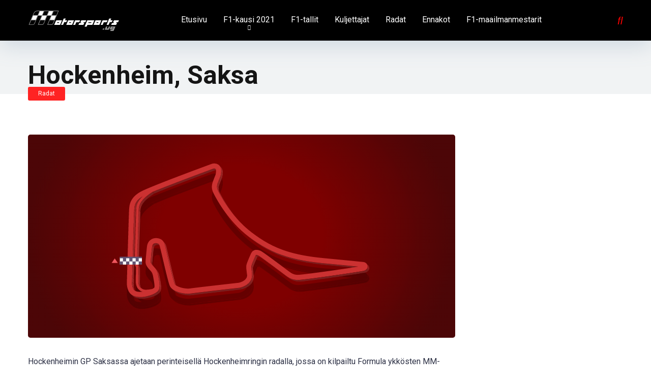

--- FILE ---
content_type: text/html; charset=UTF-8
request_url: https://www.motorsports.ug/radat/hockenheim-saksa/
body_size: 15293
content:
<!DOCTYPE html>
<html lang="fi" prefix="og: https://ogp.me/ns#">
<head>
    <meta charset="UTF-8" />
    <meta http-equiv="X-UA-Compatible" content="IE=edge" />
    <meta name="viewport" id="viewport" content="width=device-width, initial-scale=1.0, maximum-scale=1.0, minimum-scale=1.0, user-scalable=no" />
	
	<link rel="preconnect" href="https://fonts.gstatic.com">
	<link href="https://fonts.googleapis.com/css2?family=Racing+Sans+One&display=swap" rel="stylesheet">
	<link href="https://fonts.googleapis.com/css2?family=Poppins:wght@300&family=Racing+Sans+One&display=swap" rel="stylesheet">
	
	
<!-- Search Engine Optimization by Rank Math - https://rankmath.com/ -->
<title>Hockenheim, Saksa - UG-Motorsports</title>
<meta name="description" content="Hockenheimin GP Saksassa ajetaan perinteisellä Hockenheimringin radalla, jossa on kilpailtu Formula ykkösten MM-pisteistä jo vuodesta 1970, jolloin Jochen"/>
<meta name="robots" content="follow, index, max-snippet:-1, max-video-preview:-1, max-image-preview:large"/>
<link rel="canonical" href="https://www.motorsports.ug/radat/hockenheim-saksa/" />
<meta property="og:locale" content="fi_FI" />
<meta property="og:type" content="article" />
<meta property="og:title" content="Hockenheim, Saksa - UG-Motorsports" />
<meta property="og:description" content="Hockenheimin GP Saksassa ajetaan perinteisellä Hockenheimringin radalla, jossa on kilpailtu Formula ykkösten MM-pisteistä jo vuodesta 1970, jolloin Jochen" />
<meta property="og:url" content="https://www.motorsports.ug/radat/hockenheim-saksa/" />
<meta property="og:site_name" content="UG-Motorsports" />
<meta property="article:section" content="Radat" />
<meta property="og:updated_time" content="2021-02-17T17:23:00+00:00" />
<meta property="article:published_time" content="2016-04-14T00:23:39+00:00" />
<meta property="article:modified_time" content="2021-02-17T17:23:00+00:00" />
<meta name="twitter:card" content="summary_large_image" />
<meta name="twitter:title" content="Hockenheim, Saksa - UG-Motorsports" />
<meta name="twitter:description" content="Hockenheimin GP Saksassa ajetaan perinteisellä Hockenheimringin radalla, jossa on kilpailtu Formula ykkösten MM-pisteistä jo vuodesta 1970, jolloin Jochen" />
<meta name="twitter:label1" content="Time to read" />
<meta name="twitter:data1" content="1 minute" />
<script type="application/ld+json" class="rank-math-schema">{"@context":"https://schema.org","@graph":[{"@type":["NewsMediaOrganization","Organization"],"@id":"https://www.motorsports.ug/#organization","name":"F1-Suomi","url":"https://www.motorsports.ug","logo":{"@type":"ImageObject","@id":"https://www.motorsports.ug/#logo","url":"https://www.motorsports.ug/wp-content/uploads/LOGOF1Somi-1.svg","contentUrl":"https://www.motorsports.ug/wp-content/uploads/LOGOF1Somi-1.svg","caption":"F1-Suomi","inLanguage":"fi","width":"200","height":"80"}},{"@type":"WebSite","@id":"https://www.motorsports.ug/#website","url":"https://www.motorsports.ug","name":"F1-Suomi","publisher":{"@id":"https://www.motorsports.ug/#organization"},"inLanguage":"fi"},{"@type":"ImageObject","@id":"https://www.motorsports.ug/wp-content/uploads/Austin-Yhdysvallat0D-1.svg","url":"https://www.motorsports.ug/wp-content/uploads/Austin-Yhdysvallat0D-1.svg","width":"840","height":"578","inLanguage":"fi"},{"@type":"WebPage","@id":"https://www.motorsports.ug/radat/hockenheim-saksa/#webpage","url":"https://www.motorsports.ug/radat/hockenheim-saksa/","name":"Hockenheim, Saksa - UG-Motorsports","datePublished":"2016-04-14T00:23:39+00:00","dateModified":"2021-02-17T17:23:00+00:00","isPartOf":{"@id":"https://www.motorsports.ug/#website"},"primaryImageOfPage":{"@id":"https://www.motorsports.ug/wp-content/uploads/Austin-Yhdysvallat0D-1.svg"},"inLanguage":"fi"},{"@type":"Person","@id":"https://www.motorsports.ug/radat/hockenheim-saksa/#author","image":{"@type":"ImageObject","@id":"https://secure.gravatar.com/avatar/?s=96&amp;d=mm&amp;r=g","url":"https://secure.gravatar.com/avatar/?s=96&amp;d=mm&amp;r=g","inLanguage":"fi"},"worksFor":{"@id":"https://www.motorsports.ug/#organization"}},{"@type":"NewsArticle","headline":"Hockenheim, Saksa - UG-Motorsports","datePublished":"2016-04-14T00:23:39+00:00","dateModified":"2021-02-17T17:23:00+00:00","author":{"@id":"https://www.motorsports.ug/radat/hockenheim-saksa/#author"},"publisher":{"@id":"https://www.motorsports.ug/#organization"},"description":"Hockenheimin GP Saksassa ajetaan perinteisell\u00e4 Hockenheimringin radalla, jossa on kilpailtu Formula ykk\u00f6sten MM-pisteist\u00e4 jo vuodesta 1970, jolloin Jochen","name":"Hockenheim, Saksa - UG-Motorsports","@id":"https://www.motorsports.ug/radat/hockenheim-saksa/#richSnippet","isPartOf":{"@id":"https://www.motorsports.ug/radat/hockenheim-saksa/#webpage"},"image":{"@id":"https://www.motorsports.ug/wp-content/uploads/Austin-Yhdysvallat0D-1.svg"},"inLanguage":"fi","mainEntityOfPage":{"@id":"https://www.motorsports.ug/radat/hockenheim-saksa/#webpage"}}]}</script>
<!-- /Rank Math WordPress SEO plugin -->

<link rel='dns-prefetch' href='//kit.fontawesome.com' />
<link rel='dns-prefetch' href='//fonts.googleapis.com' />
<link rel="alternate" title="oEmbed (JSON)" type="application/json+oembed" href="https://www.motorsports.ug/wp-json/oembed/1.0/embed?url=https%3A%2F%2Fwww.motorsports.ug%2Fradat%2Fhockenheim-saksa%2F" />
<link rel="alternate" title="oEmbed (XML)" type="text/xml+oembed" href="https://www.motorsports.ug/wp-json/oembed/1.0/embed?url=https%3A%2F%2Fwww.motorsports.ug%2Fradat%2Fhockenheim-saksa%2F&#038;format=xml" />
		<!-- This site uses the Google Analytics by MonsterInsights plugin v9.11.1 - Using Analytics tracking - https://www.monsterinsights.com/ -->
		<!-- Note: MonsterInsights is not currently configured on this site. The site owner needs to authenticate with Google Analytics in the MonsterInsights settings panel. -->
					<!-- No tracking code set -->
				<!-- / Google Analytics by MonsterInsights -->
		<style id='wp-img-auto-sizes-contain-inline-css' type='text/css'>
img:is([sizes=auto i],[sizes^="auto," i]){contain-intrinsic-size:3000px 1500px}
/*# sourceURL=wp-img-auto-sizes-contain-inline-css */
</style>
<style id='wp-emoji-styles-inline-css' type='text/css'>

	img.wp-smiley, img.emoji {
		display: inline !important;
		border: none !important;
		box-shadow: none !important;
		height: 1em !important;
		width: 1em !important;
		margin: 0 0.07em !important;
		vertical-align: -0.1em !important;
		background: none !important;
		padding: 0 !important;
	}
/*# sourceURL=wp-emoji-styles-inline-css */
</style>
<style id='wp-block-library-inline-css' type='text/css'>
:root{--wp-block-synced-color:#7a00df;--wp-block-synced-color--rgb:122,0,223;--wp-bound-block-color:var(--wp-block-synced-color);--wp-editor-canvas-background:#ddd;--wp-admin-theme-color:#007cba;--wp-admin-theme-color--rgb:0,124,186;--wp-admin-theme-color-darker-10:#006ba1;--wp-admin-theme-color-darker-10--rgb:0,107,160.5;--wp-admin-theme-color-darker-20:#005a87;--wp-admin-theme-color-darker-20--rgb:0,90,135;--wp-admin-border-width-focus:2px}@media (min-resolution:192dpi){:root{--wp-admin-border-width-focus:1.5px}}.wp-element-button{cursor:pointer}:root .has-very-light-gray-background-color{background-color:#eee}:root .has-very-dark-gray-background-color{background-color:#313131}:root .has-very-light-gray-color{color:#eee}:root .has-very-dark-gray-color{color:#313131}:root .has-vivid-green-cyan-to-vivid-cyan-blue-gradient-background{background:linear-gradient(135deg,#00d084,#0693e3)}:root .has-purple-crush-gradient-background{background:linear-gradient(135deg,#34e2e4,#4721fb 50%,#ab1dfe)}:root .has-hazy-dawn-gradient-background{background:linear-gradient(135deg,#faaca8,#dad0ec)}:root .has-subdued-olive-gradient-background{background:linear-gradient(135deg,#fafae1,#67a671)}:root .has-atomic-cream-gradient-background{background:linear-gradient(135deg,#fdd79a,#004a59)}:root .has-nightshade-gradient-background{background:linear-gradient(135deg,#330968,#31cdcf)}:root .has-midnight-gradient-background{background:linear-gradient(135deg,#020381,#2874fc)}:root{--wp--preset--font-size--normal:16px;--wp--preset--font-size--huge:42px}.has-regular-font-size{font-size:1em}.has-larger-font-size{font-size:2.625em}.has-normal-font-size{font-size:var(--wp--preset--font-size--normal)}.has-huge-font-size{font-size:var(--wp--preset--font-size--huge)}.has-text-align-center{text-align:center}.has-text-align-left{text-align:left}.has-text-align-right{text-align:right}.has-fit-text{white-space:nowrap!important}#end-resizable-editor-section{display:none}.aligncenter{clear:both}.items-justified-left{justify-content:flex-start}.items-justified-center{justify-content:center}.items-justified-right{justify-content:flex-end}.items-justified-space-between{justify-content:space-between}.screen-reader-text{border:0;clip-path:inset(50%);height:1px;margin:-1px;overflow:hidden;padding:0;position:absolute;width:1px;word-wrap:normal!important}.screen-reader-text:focus{background-color:#ddd;clip-path:none;color:#444;display:block;font-size:1em;height:auto;left:5px;line-height:normal;padding:15px 23px 14px;text-decoration:none;top:5px;width:auto;z-index:100000}html :where(.has-border-color){border-style:solid}html :where([style*=border-top-color]){border-top-style:solid}html :where([style*=border-right-color]){border-right-style:solid}html :where([style*=border-bottom-color]){border-bottom-style:solid}html :where([style*=border-left-color]){border-left-style:solid}html :where([style*=border-width]){border-style:solid}html :where([style*=border-top-width]){border-top-style:solid}html :where([style*=border-right-width]){border-right-style:solid}html :where([style*=border-bottom-width]){border-bottom-style:solid}html :where([style*=border-left-width]){border-left-style:solid}html :where(img[class*=wp-image-]){height:auto;max-width:100%}:where(figure){margin:0 0 1em}html :where(.is-position-sticky){--wp-admin--admin-bar--position-offset:var(--wp-admin--admin-bar--height,0px)}@media screen and (max-width:600px){html :where(.is-position-sticky){--wp-admin--admin-bar--position-offset:0px}}

/*# sourceURL=wp-block-library-inline-css */
</style><style id='global-styles-inline-css' type='text/css'>
:root{--wp--preset--aspect-ratio--square: 1;--wp--preset--aspect-ratio--4-3: 4/3;--wp--preset--aspect-ratio--3-4: 3/4;--wp--preset--aspect-ratio--3-2: 3/2;--wp--preset--aspect-ratio--2-3: 2/3;--wp--preset--aspect-ratio--16-9: 16/9;--wp--preset--aspect-ratio--9-16: 9/16;--wp--preset--color--black: #000000;--wp--preset--color--cyan-bluish-gray: #abb8c3;--wp--preset--color--white: #ffffff;--wp--preset--color--pale-pink: #f78da7;--wp--preset--color--vivid-red: #cf2e2e;--wp--preset--color--luminous-vivid-orange: #ff6900;--wp--preset--color--luminous-vivid-amber: #fcb900;--wp--preset--color--light-green-cyan: #7bdcb5;--wp--preset--color--vivid-green-cyan: #00d084;--wp--preset--color--pale-cyan-blue: #8ed1fc;--wp--preset--color--vivid-cyan-blue: #0693e3;--wp--preset--color--vivid-purple: #9b51e0;--wp--preset--color--mercury-main: #ff3a3a;--wp--preset--color--mercury-second: #ff2323;--wp--preset--color--mercury-white: #fff;--wp--preset--color--mercury-gray: #263238;--wp--preset--color--mercury-emerald: #2edd6c;--wp--preset--color--mercury-alizarin: #e74c3c;--wp--preset--color--mercury-wisteria: #8e44ad;--wp--preset--color--mercury-peter-river: #3498db;--wp--preset--color--mercury-clouds: #ecf0f1;--wp--preset--gradient--vivid-cyan-blue-to-vivid-purple: linear-gradient(135deg,rgb(6,147,227) 0%,rgb(155,81,224) 100%);--wp--preset--gradient--light-green-cyan-to-vivid-green-cyan: linear-gradient(135deg,rgb(122,220,180) 0%,rgb(0,208,130) 100%);--wp--preset--gradient--luminous-vivid-amber-to-luminous-vivid-orange: linear-gradient(135deg,rgb(252,185,0) 0%,rgb(255,105,0) 100%);--wp--preset--gradient--luminous-vivid-orange-to-vivid-red: linear-gradient(135deg,rgb(255,105,0) 0%,rgb(207,46,46) 100%);--wp--preset--gradient--very-light-gray-to-cyan-bluish-gray: linear-gradient(135deg,rgb(238,238,238) 0%,rgb(169,184,195) 100%);--wp--preset--gradient--cool-to-warm-spectrum: linear-gradient(135deg,rgb(74,234,220) 0%,rgb(151,120,209) 20%,rgb(207,42,186) 40%,rgb(238,44,130) 60%,rgb(251,105,98) 80%,rgb(254,248,76) 100%);--wp--preset--gradient--blush-light-purple: linear-gradient(135deg,rgb(255,206,236) 0%,rgb(152,150,240) 100%);--wp--preset--gradient--blush-bordeaux: linear-gradient(135deg,rgb(254,205,165) 0%,rgb(254,45,45) 50%,rgb(107,0,62) 100%);--wp--preset--gradient--luminous-dusk: linear-gradient(135deg,rgb(255,203,112) 0%,rgb(199,81,192) 50%,rgb(65,88,208) 100%);--wp--preset--gradient--pale-ocean: linear-gradient(135deg,rgb(255,245,203) 0%,rgb(182,227,212) 50%,rgb(51,167,181) 100%);--wp--preset--gradient--electric-grass: linear-gradient(135deg,rgb(202,248,128) 0%,rgb(113,206,126) 100%);--wp--preset--gradient--midnight: linear-gradient(135deg,rgb(2,3,129) 0%,rgb(40,116,252) 100%);--wp--preset--font-size--small: 13px;--wp--preset--font-size--medium: 20px;--wp--preset--font-size--large: 36px;--wp--preset--font-size--x-large: 42px;--wp--preset--spacing--20: 0.44rem;--wp--preset--spacing--30: 0.67rem;--wp--preset--spacing--40: 1rem;--wp--preset--spacing--50: 1.5rem;--wp--preset--spacing--60: 2.25rem;--wp--preset--spacing--70: 3.38rem;--wp--preset--spacing--80: 5.06rem;--wp--preset--shadow--natural: 6px 6px 9px rgba(0, 0, 0, 0.2);--wp--preset--shadow--deep: 12px 12px 50px rgba(0, 0, 0, 0.4);--wp--preset--shadow--sharp: 6px 6px 0px rgba(0, 0, 0, 0.2);--wp--preset--shadow--outlined: 6px 6px 0px -3px rgb(255, 255, 255), 6px 6px rgb(0, 0, 0);--wp--preset--shadow--crisp: 6px 6px 0px rgb(0, 0, 0);}:where(.is-layout-flex){gap: 0.5em;}:where(.is-layout-grid){gap: 0.5em;}body .is-layout-flex{display: flex;}.is-layout-flex{flex-wrap: wrap;align-items: center;}.is-layout-flex > :is(*, div){margin: 0;}body .is-layout-grid{display: grid;}.is-layout-grid > :is(*, div){margin: 0;}:where(.wp-block-columns.is-layout-flex){gap: 2em;}:where(.wp-block-columns.is-layout-grid){gap: 2em;}:where(.wp-block-post-template.is-layout-flex){gap: 1.25em;}:where(.wp-block-post-template.is-layout-grid){gap: 1.25em;}.has-black-color{color: var(--wp--preset--color--black) !important;}.has-cyan-bluish-gray-color{color: var(--wp--preset--color--cyan-bluish-gray) !important;}.has-white-color{color: var(--wp--preset--color--white) !important;}.has-pale-pink-color{color: var(--wp--preset--color--pale-pink) !important;}.has-vivid-red-color{color: var(--wp--preset--color--vivid-red) !important;}.has-luminous-vivid-orange-color{color: var(--wp--preset--color--luminous-vivid-orange) !important;}.has-luminous-vivid-amber-color{color: var(--wp--preset--color--luminous-vivid-amber) !important;}.has-light-green-cyan-color{color: var(--wp--preset--color--light-green-cyan) !important;}.has-vivid-green-cyan-color{color: var(--wp--preset--color--vivid-green-cyan) !important;}.has-pale-cyan-blue-color{color: var(--wp--preset--color--pale-cyan-blue) !important;}.has-vivid-cyan-blue-color{color: var(--wp--preset--color--vivid-cyan-blue) !important;}.has-vivid-purple-color{color: var(--wp--preset--color--vivid-purple) !important;}.has-black-background-color{background-color: var(--wp--preset--color--black) !important;}.has-cyan-bluish-gray-background-color{background-color: var(--wp--preset--color--cyan-bluish-gray) !important;}.has-white-background-color{background-color: var(--wp--preset--color--white) !important;}.has-pale-pink-background-color{background-color: var(--wp--preset--color--pale-pink) !important;}.has-vivid-red-background-color{background-color: var(--wp--preset--color--vivid-red) !important;}.has-luminous-vivid-orange-background-color{background-color: var(--wp--preset--color--luminous-vivid-orange) !important;}.has-luminous-vivid-amber-background-color{background-color: var(--wp--preset--color--luminous-vivid-amber) !important;}.has-light-green-cyan-background-color{background-color: var(--wp--preset--color--light-green-cyan) !important;}.has-vivid-green-cyan-background-color{background-color: var(--wp--preset--color--vivid-green-cyan) !important;}.has-pale-cyan-blue-background-color{background-color: var(--wp--preset--color--pale-cyan-blue) !important;}.has-vivid-cyan-blue-background-color{background-color: var(--wp--preset--color--vivid-cyan-blue) !important;}.has-vivid-purple-background-color{background-color: var(--wp--preset--color--vivid-purple) !important;}.has-black-border-color{border-color: var(--wp--preset--color--black) !important;}.has-cyan-bluish-gray-border-color{border-color: var(--wp--preset--color--cyan-bluish-gray) !important;}.has-white-border-color{border-color: var(--wp--preset--color--white) !important;}.has-pale-pink-border-color{border-color: var(--wp--preset--color--pale-pink) !important;}.has-vivid-red-border-color{border-color: var(--wp--preset--color--vivid-red) !important;}.has-luminous-vivid-orange-border-color{border-color: var(--wp--preset--color--luminous-vivid-orange) !important;}.has-luminous-vivid-amber-border-color{border-color: var(--wp--preset--color--luminous-vivid-amber) !important;}.has-light-green-cyan-border-color{border-color: var(--wp--preset--color--light-green-cyan) !important;}.has-vivid-green-cyan-border-color{border-color: var(--wp--preset--color--vivid-green-cyan) !important;}.has-pale-cyan-blue-border-color{border-color: var(--wp--preset--color--pale-cyan-blue) !important;}.has-vivid-cyan-blue-border-color{border-color: var(--wp--preset--color--vivid-cyan-blue) !important;}.has-vivid-purple-border-color{border-color: var(--wp--preset--color--vivid-purple) !important;}.has-vivid-cyan-blue-to-vivid-purple-gradient-background{background: var(--wp--preset--gradient--vivid-cyan-blue-to-vivid-purple) !important;}.has-light-green-cyan-to-vivid-green-cyan-gradient-background{background: var(--wp--preset--gradient--light-green-cyan-to-vivid-green-cyan) !important;}.has-luminous-vivid-amber-to-luminous-vivid-orange-gradient-background{background: var(--wp--preset--gradient--luminous-vivid-amber-to-luminous-vivid-orange) !important;}.has-luminous-vivid-orange-to-vivid-red-gradient-background{background: var(--wp--preset--gradient--luminous-vivid-orange-to-vivid-red) !important;}.has-very-light-gray-to-cyan-bluish-gray-gradient-background{background: var(--wp--preset--gradient--very-light-gray-to-cyan-bluish-gray) !important;}.has-cool-to-warm-spectrum-gradient-background{background: var(--wp--preset--gradient--cool-to-warm-spectrum) !important;}.has-blush-light-purple-gradient-background{background: var(--wp--preset--gradient--blush-light-purple) !important;}.has-blush-bordeaux-gradient-background{background: var(--wp--preset--gradient--blush-bordeaux) !important;}.has-luminous-dusk-gradient-background{background: var(--wp--preset--gradient--luminous-dusk) !important;}.has-pale-ocean-gradient-background{background: var(--wp--preset--gradient--pale-ocean) !important;}.has-electric-grass-gradient-background{background: var(--wp--preset--gradient--electric-grass) !important;}.has-midnight-gradient-background{background: var(--wp--preset--gradient--midnight) !important;}.has-small-font-size{font-size: var(--wp--preset--font-size--small) !important;}.has-medium-font-size{font-size: var(--wp--preset--font-size--medium) !important;}.has-large-font-size{font-size: var(--wp--preset--font-size--large) !important;}.has-x-large-font-size{font-size: var(--wp--preset--font-size--x-large) !important;}
/*# sourceURL=global-styles-inline-css */
</style>

<style id='classic-theme-styles-inline-css' type='text/css'>
/*! This file is auto-generated */
.wp-block-button__link{color:#fff;background-color:#32373c;border-radius:9999px;box-shadow:none;text-decoration:none;padding:calc(.667em + 2px) calc(1.333em + 2px);font-size:1.125em}.wp-block-file__button{background:#32373c;color:#fff;text-decoration:none}
/*# sourceURL=/wp-includes/css/classic-themes.min.css */
</style>
<link rel='stylesheet' id='adm-global-style-css' href='https://www.motorsports.ug/wp-content/plugins/adm-global-tools/css/style.min.css?v=2.6.8&#038;ver=6.9' type='text/css' media='all' />
<link rel='stylesheet' id='adm-mercury-style-css' href='https://www.motorsports.ug/wp-content/plugins/adm-mercury-tools/css/style.min.css?v=2.4.6&#038;ver=6.9' type='text/css' media='all' />
<link rel='stylesheet' id='cookie-notice-front-css' href='https://www.motorsports.ug/wp-content/plugins/cookie-notice/css/front.min.css?ver=2.5.11' type='text/css' media='all' />
<link rel='stylesheet' id='poka-review-vendor-css' href='https://www.motorsports.ug/wp-content/plugins/poka-review/public/css/poka-review-vendor.min.css?ver=1.0.4' type='text/css' media='all' />
<link rel='stylesheet' id='poka-review-main-css' href='https://www.motorsports.ug/wp-content/plugins/poka-review/public/css/poka-review-main.css?ver=1.0.4' type='text/css' media='all' />
<link rel='stylesheet' id='mercury-style-css' href='https://www.motorsports.ug/wp-content/themes/mercury-child/style.min.css?v=1.01&#038;ver=6.9' type='text/css' media='all' />
<style id='mercury-style-inline-css' type='text/css'>


/* Main Color */

.has-mercury-main-color,
.home-page .textwidget a:hover,
.space-header-2-top-soc a:hover,
.space-header-menu ul.main-menu li a:hover,
.space-header-menu ul.main-menu li:hover a,
.space-header-2-nav ul.main-menu li a:hover,
.space-header-2-nav ul.main-menu li:hover a,
.space-page-content a:hover,
.space-pros-cons ul li a:hover,
.space-pros-cons ol li a:hover,
.space-companies-2-archive-item-desc a:hover,
.space-organizations-3-archive-item-terms-ins a:hover,
.space-organizations-7-archive-item-terms a:hover,
.space-organizations-8-archive-item-terms a:hover,
.space-comments-form-box p.comment-notes span.required,
form.comment-form p.comment-notes span.required {
	color: #ff3a3a;
}

input[type="submit"],
.has-mercury-main-background-color,
.space-block-title span:after,
.space-widget-title span:after,
.space-companies-archive-item-button a,
.space-companies-sidebar-item-button a,
.space-organizations-3-archive-item-count,
.space-organizations-3-archive-item-count-2,
.space-units-archive-item-button a,
.space-units-sidebar-item-button a,
.space-aces-single-offer-info-button-ins a,
.space-offers-archive-item-button a,
.home-page .widget_mc4wp_form_widget .space-widget-title::after,
.space-content-section .widget_mc4wp_form_widget .space-widget-title::after {
	background-color: #ff3a3a;
}

.space-header-menu ul.main-menu li a:hover,
.space-header-menu ul.main-menu li:hover a,
.space-header-2-nav ul.main-menu li a:hover,
.space-header-2-nav ul.main-menu li:hover a {
	border-bottom: 2px solid #ff3a3a;
}
.space-header-2-top-soc a:hover {
	border: 1px solid #ff3a3a;
}
.space-companies-archive-item-button a:hover,
.space-units-archive-item-button a:hover,
.space-offers-archive-item-button a:hover,
.space-aces-single-offer-info-button-ins a:hover {
    box-shadow: 0px 8px 30px 0px rgba(255,58,58, 0.60) !important;
}

/* Second Color */

.has-mercury-second-color,
.space-page-content a,
.space-pros-cons ul li a,
.space-pros-cons ol li a,
.space-page-content ul li:before,
.home-page .textwidget ul li:before,
.space-widget ul li a:hover,
.space-page-content ul.space-mark li:before,
.home-page .textwidget a,
#recentcomments li a:hover,
#recentcomments li span.comment-author-link a:hover,
h3.comment-reply-title small a,
.space-shortcode-wrap .space-companies-sidebar-item-title p a,
.space-companies-sidebar-2-item-desc a,
.space-companies-sidebar-item-title p a,
.space-companies-archive-item-short-desc a,
.space-companies-2-archive-item-desc a,
.space-organizations-3-archive-item-terms-ins a,
.space-organizations-7-archive-item-terms a,
.space-organizations-8-archive-item-terms a,
.space-organization-content-info a,
.space-organization-style-2-calltoaction-text-ins a,
.space-organization-details-item-title span,
.space-organization-style-2-ratings-all-item-value i,
.space-organization-style-2-calltoaction-text-ins a,
.space-organization-content-short-desc a,
.space-organization-header-short-desc a,
.space-organization-content-rating-stars i,
.space-organization-content-rating-overall .star-rating .star,
.space-companies-archive-item-rating .star-rating .star,
.space-organization-content-logo-stars i,
.space-organization-content-logo-stars .star-rating .star,
.space-companies-2-archive-item-rating .star-rating .star,
.space-organizations-3-archive-item-rating-box .star-rating .star,
.space-organizations-4-archive-item-title .star-rating .star,
.space-companies-sidebar-2-item-rating .star-rating .star,
.space-comments-list-item-date a.comment-reply-link,
.space-categories-list-box ul li a,
.space-news-10-item-category a,
.small .space-news-11-item-category a,
#scrolltop,
.widget_mc4wp_form_widget .mc4wp-response a,
.space-header-height.dark .space-header-menu ul.main-menu li a:hover,
.space-header-height.dark .space-header-menu ul.main-menu li:hover a,
.space-header-2-height.dark .space-header-2-nav ul.main-menu li a:hover,
.space-header-2-height.dark .space-header-2-nav ul.main-menu li:hover a,
.space-header-2-height.dark .space-header-2-top-soc a:hover,
.space-organization-header-logo-rating i {
	color: #ff2323;
}

.space-title-box-category a,
.has-mercury-second-background-color,
.space-organization-details-item-links a:hover,
.space-news-2-small-item-img-category a,
.space-news-2-item-big-box-category span,
.space-block-title span:before,
.space-widget-title span:before,
.space-news-4-item.small-news-block .space-news-4-item-img-category a,
.space-news-4-item.big-news-block .space-news-4-item-top-category span,
.space-news-6-item-top-category span,
.space-news-7-item-category span,
.space-news-3-item-img-category a,
.space-news-8-item-title-category span,
.space-news-9-item-info-category span,
.space-archive-loop-item-img-category a,
.space-organizations-3-archive-item:first-child .space-organizations-3-archive-item-count,
.space-organizations-3-archive-item:first-child .space-organizations-3-archive-item-count-2,
.space-single-offer.space-dark-style .space-aces-single-offer-info-button-ins a,
.space-offers-archive-item.space-dark-style .space-offers-archive-item-button a,
nav.pagination a,
nav.comments-pagination a,
nav.pagination-post a span.page-number,
.widget_tag_cloud a,
.space-footer-top-age span.age-limit,
.space-footer-top-soc a:hover,
.home-page .widget_mc4wp_form_widget .mc4wp-form-fields .space-subscribe-filds button,
.space-content-section .widget_mc4wp_form_widget .mc4wp-form-fields .space-subscribe-filds button {
	background-color: #ff2323;
}

.space-footer-top-soc a:hover,
.space-header-2-height.dark .space-header-2-top-soc a:hover,
.space-categories-list-box ul li a {
	border: 1px solid #ff2323;
}

.space-header-height.dark .space-header-menu ul.main-menu li a:hover,
.space-header-height.dark .space-header-menu ul.main-menu li:hover a,
.space-header-2-height.dark .space-header-2-nav ul.main-menu li a:hover,
.space-header-2-height.dark .space-header-2-nav ul.main-menu li:hover a {
	border-bottom: 2px solid #ff2323;
}

.space-offers-archive-item.space-dark-style .space-offers-archive-item-button a:hover,
.space-single-offer.space-dark-style .space-aces-single-offer-info-button-ins a:hover {
    box-shadow: 0px 8px 30px 0px rgba(255,35,35, 0.60) !important;
}

.space-text-gradient {
	background: #ff3a3a;
	background: -webkit-linear-gradient(to right, #ff3a3a 0%, #ff2323 100%);
	background: -moz-linear-gradient(to right, #ff3a3a 0%, #ff2323 100%);
	background: linear-gradient(to right, #ff3a3a 0%, #ff2323 100%);
}

/* Stars Color */

.star,
.fa-star {
	color: #ff3a3a!important;
}

.space-rating-star-background {
	background-color: #ff3a3a;
}

/* Custom header layout colors */

/* --- Header #1 Style --- */

.space-header-height .space-header-wrap {
	background-color: #000000;
}
.space-header-height .space-header-top,
.space-header-height .space-header-logo-ins:after {
	background-color: #000000;
}
.space-header-height .space-header-top-soc a,
.space-header-height .space-header-top-menu ul li a {
	color: #ffffff;
}
.space-header-height .space-header-top-soc a:hover ,
.space-header-height .space-header-top-menu ul li a:hover {
	color: #151515;
}
.space-header-height .space-header-logo a {
	color: #2d3436;
}
.space-header-height .space-header-logo span {
	color: #cccccc;
}
.space-header-height .space-header-menu ul.main-menu li,
.space-header-height .space-header-menu ul.main-menu li a,
.space-header-height .space-header-search {
	color: #ffffff;
}
.space-header-height .space-mobile-menu-icon div {
	background-color: #ffffff;
}
.space-header-height .space-header-menu ul.main-menu li a:hover,
.space-header-height .space-header-menu ul.main-menu li:hover a {
	color: #ff2828;
	border-bottom: 2px solid #ff2828;
}

.space-header-height .space-header-menu ul.main-menu li ul.sub-menu {
	background-color: #ffffff;
}

.space-header-height .space-header-menu ul.main-menu li ul.sub-menu li.menu-item-has-children:after,
.space-header-height .space-header-menu ul.main-menu li ul.sub-menu li a {
	color: #bfbfbf;
	border-bottom: 1px solid transparent;
}
.space-header-height .space-header-menu ul.main-menu li ul.sub-menu li a:hover {
	border-bottom: 1px solid transparent;
	color: #d1d1d1;
	text-decoration: none;
}

/* --- Header #2 Style --- */

.space-header-2-height .space-header-2-wrap,
.space-header-2-height .space-header-2-wrap.fixed .space-header-2-nav {
	background-color: #000000;
}
.space-header-2-height .space-header-2-top-ins {
	border-bottom: 1px solid #000000;
}
.space-header-2-height .space-header-2-top-soc a,
.space-header-2-height .space-header-search {
	color: #ffffff;
}
.space-header-2-height .space-header-2-top-soc a {
	border: 1px solid #ffffff;
}
.space-header-2-height .space-mobile-menu-icon div {
	background-color: #ffffff;
}
.space-header-2-height .space-header-2-top-soc a:hover {
	color: #151515;
	border: 1px solid #151515;
}
.space-header-2-height .space-header-2-top-logo a {
	color: #2d3436;
}
.space-header-2-height .space-header-2-top-logo span {
	color: #cccccc;
}
.space-header-2-height .space-header-2-nav ul.main-menu li,
.space-header-2-height .space-header-2-nav ul.main-menu li a {
	color: #ffffff;
}
.space-header-2-height .space-header-2-nav ul.main-menu li a:hover,
.space-header-2-height .space-header-2-nav ul.main-menu li:hover a {
	color: #ff2828;
	border-bottom: 2px solid #ff2828;
}
.space-header-2-height .space-header-2-nav ul.main-menu li ul.sub-menu {
	background-color: #ffffff;
}
.space-header-2-height .space-header-2-nav ul.main-menu li ul.sub-menu li a,
.space-header-2-height .space-header-2-nav ul.main-menu li ul.sub-menu li.menu-item-has-children:after {
	color: #bfbfbf;
	border-bottom: 1px solid transparent;
}
.space-header-2-height .space-header-2-nav ul.main-menu li ul.sub-menu li a:hover {
	border-bottom: 1px solid transparent;
	color: #d1d1d1;
	text-decoration: none;
}

/* --- Mobile Menu Style --- */

.space-mobile-menu .space-mobile-menu-block {
	background-color: #000000;
}
.space-mobile-menu .space-mobile-menu-copy {
	border-top: 1px solid #000000;
}
.space-mobile-menu .space-mobile-menu-copy {
	color: #ffffff;
}
.space-mobile-menu .space-mobile-menu-copy a {
	color: #ffffff;
}
.space-mobile-menu .space-mobile-menu-copy a:hover {
	color: #151515;
}
.space-mobile-menu .space-mobile-menu-header a {
	color: #2d3436;
}
.space-mobile-menu .space-mobile-menu-header span {
	color: #cccccc;
}
.space-mobile-menu .space-mobile-menu-list ul li {
	color: #ffffff;
}
.space-mobile-menu .space-mobile-menu-list ul li a {
	color: #ffffff;
}
.space-mobile-menu .space-close-icon .to-right,
.space-mobile-menu .space-close-icon .to-left {
	background-color: #ffffff;
}

/* --- New - Label for the main menu items --- */

ul.main-menu > li.new > a:before,
.space-mobile-menu-list > ul > li.new:before {
	content: "New";
    color: #4f8237;
    background-color: #badc58;
}

/* --- Best - Label for the main menu items --- */

ul.main-menu > li.best > a:before,
.space-mobile-menu-list > ul > li.best:before {
	content: "Best";
    color: #7248b5;
    background-color: #b0aaff;
}

/* --- Hot - Label for the main menu items --- */

ul.main-menu > li.hot > a:before,
.space-mobile-menu-list > ul > li.hot:before {
	content: "Hot";
    color: #a33632;
    background-color: #ff7979;
}

/* --- Top - Label for the main menu items --- */

ul.main-menu > li.top > a:before,
.space-mobile-menu-list > ul > li.top:before {
	content: "Top";
    color: #a88817;
    background-color: #f6e58d;
}

/* --- Fair - Label for the main menu items --- */

ul.main-menu > li.fair > a:before,
.space-mobile-menu-list > ul > li.fair:before {
	content: "Fair";
    color: #ffffff;
    background-color: #8c14fc;
}

/* Play Now - The button color */

.space-organization-content-button a,
.space-unit-content-button a,
.space-organizations-3-archive-item-button-ins a,
.space-organizations-4-archive-item-button-two-ins a,
.space-shortcode-wrap .space-organizations-3-archive-item-button-ins a,
.space-shortcode-wrap .space-organizations-4-archive-item-button-two-ins a {
    color: #ffffff !important;
    background-color: #ff3a3a !important;
}

.space-organization-content-button a:hover,
.space-unit-content-button a:hover,
.space-organizations-3-archive-item-button-ins a:hover,
.space-organizations-4-archive-item-button-two-ins a:hover {
    box-shadow: 0px 0px 15px 0px rgba(255,58,58, 0.55) !important;
}

.space-organization-header-button a.space-style-2-button,
.space-organization-style-2-calltoaction-button-ins a.space-calltoaction-button,
.space-style-3-organization-header-button a.space-style-3-button,
.space-organizations-7-archive-item-button-two a,
.space-organizations-8-archive-item-button-two a,
.space-organization-float-bar-button-wrap a {
    color: #ffffff !important;
    background-color: #ff3a3a !important;
    box-shadow: 0px 5px 15px 0px rgba(255,58,58, 0.55) !important;
}
.space-organization-header-button a.space-style-2-button:hover,
.space-organization-style-2-calltoaction-button-ins a.space-calltoaction-button:hover,
.space-style-3-organization-header-button a.space-style-3-button:hover,
.space-organizations-7-archive-item-button-two a:hover,
.space-organizations-8-archive-item-button-two a:hover,
.space-organization-float-bar-button-wrap a:hover {
    box-shadow: 0px 5px 15px 0px rgba(255,58,58, 0) !important;
}

.space-organizations-5-archive-item-button1 a,
.space-organizations-6-archive-item-button1 a,
.space-units-2-archive-item-button1 a,
.space-units-3-archive-item-button1 a {
    color: #ffffff !important;
    background-color: #ff3a3a !important;
    box-shadow: 0px 10px 15px 0px rgba(255,58,58, 0.5) !important;
}
.space-organizations-5-archive-item-button1 a:hover,
.space-organizations-6-archive-item-button1 a:hover,
.space-units-2-archive-item-button1 a:hover,
.space-units-3-archive-item-button1 a:hover {
    box-shadow: 0px 10px 15px 0px rgba(255,58,58, 0) !important;
}

/* Read Review - The button color */

.space-organizations-3-archive-item-button-ins a:last-child,
.space-organizations-4-archive-item-button-one-ins a,
.space-shortcode-wrap .space-organizations-4-archive-item-button-one-ins a {
    color: #cecece !important;
    background-color: #cecece !important;
}

.space-organizations-3-archive-item-button-ins a:last-child:hover,
.space-organizations-4-archive-item-button-one-ins a:hover {
    box-shadow: 0px 0px 15px 0px rgba(206,206,206, 0.55) !important;
}
/*# sourceURL=mercury-style-inline-css */
</style>
<link rel='stylesheet' id='mercury-googlefonts-css' href='//fonts.googleapis.com/css2?family=Roboto:wght@300;400;700;900&#038;display=swap' type='text/css' media='all' />
<link rel='stylesheet' id='owl-carousel-css' href='https://www.motorsports.ug/wp-content/themes/mercury/css/owl.carousel.min.css?ver=2.3.4' type='text/css' media='all' />
<link rel='stylesheet' id='owl-carousel-animate-css' href='https://www.motorsports.ug/wp-content/themes/mercury/css/animate.css?ver=2.3.4' type='text/css' media='all' />
<link rel='stylesheet' id='mercury-media-css' href='https://www.motorsports.ug/wp-content/themes/mercury/css/media.css?ver=3.9.6' type='text/css' media='all' />
<link rel='stylesheet' id='tablepress-default-css' href='https://www.motorsports.ug/wp-content/plugins/tablepress/css/build/default.css?ver=3.2.6' type='text/css' media='all' />
<script type="text/javascript" src="https://www.motorsports.ug/wp-includes/js/jquery/jquery.min.js?ver=3.7.1" id="jquery-core-js"></script>
<script type="text/javascript" src="https://www.motorsports.ug/wp-includes/js/jquery/jquery-migrate.min.js?ver=3.4.1" id="jquery-migrate-js"></script>
<script type="text/javascript" src="https://www.motorsports.ug/wp-content/plugins/adm-global-tools/js/scripts.min.js?v=2.6.8&amp;ver=6.9" id="adm-shortcode-script-js"></script>
<script type="text/javascript" src="https://www.motorsports.ug/wp-content/plugins/adm-global-tools/js/slick.min.js?ver=6.9" id="jqueryslider-js"></script>
<script type="text/javascript" src="https://www.motorsports.ug/wp-content/plugins/adm-global-tools/js/jquery-cookie.js?ver=6.9" id="jquerycookie-js"></script>
<script type="text/javascript" src="https://www.motorsports.ug/wp-content/plugins/adm-mercury-tools/js/scripts.js?v=2.4.6&amp;ver=6.9" id="adm-mercury-script-js"></script>
<link rel="https://api.w.org/" href="https://www.motorsports.ug/wp-json/" /><link rel="alternate" title="JSON" type="application/json" href="https://www.motorsports.ug/wp-json/wp/v2/posts/159" /><meta name="generator" content="WordPress 6.9" />
<meta name="theme-color" content="#000000" />
<meta name="msapplication-navbutton-color" content="#000000" /> 
<meta name="apple-mobile-web-app-status-bar-style" content="#000000" />
<link rel="icon" href="https://www.motorsports.ug/wp-content/uploads/cropped-f1-2-32x32.png" sizes="32x32" />
<link rel="icon" href="https://www.motorsports.ug/wp-content/uploads/cropped-f1-2-192x192.png" sizes="192x192" />
<link rel="apple-touch-icon" href="https://www.motorsports.ug/wp-content/uploads/cropped-f1-2-180x180.png" />
<meta name="msapplication-TileImage" content="https://www.motorsports.ug/wp-content/uploads/cropped-f1-2-270x270.png" />
		<style type="text/css" id="wp-custom-css">
			.space-content-section img {
	border-radius: 0;
}		</style>
		</head>
<body ontouchstart class="wp-singular post-template-default single single-post postid-159 single-format-standard wp-custom-logo wp-theme-mercury wp-child-theme-mercury-child cookies-not-set prp-page">
<div class="space-box relative">

<!-- Header Start -->

<div class="space-header-height relative ">
	<div class="space-header-wrap space-header-float relative">
				<div class="space-header relative">
			<div class="space-header-ins space-wrapper relative">
				<div class="space-header-logo box-25 left relative">
					<div class="space-header-logo-ins relative">
						<a href="https://www.motorsports.ug/" title="UG-Motorsports"><img width="396" height="95" src="https://www.motorsports.ug/wp-content/uploads/Motorsports.ug_.Logo_-1.svg" class="attachment-mercury-custom-logo size-mercury-custom-logo" alt="UG-Motorsports" decoding="async" /></a>					</div>
				</div>
				<div class="space-header-menu box-75 left relative">
					<ul id="menu-primary-navigation" class="main-menu"><li id="menu-item-1715" class="menu-item menu-item-type-post_type menu-item-object-page menu-item-home menu-item-1715"><a href="https://www.motorsports.ug/">Etusivu</a></li>
<li id="menu-item-17903" class="menu-item menu-item-type-post_type menu-item-object-page menu-item-has-children menu-item-17903"><a href="https://www.motorsports.ug/f1-kausi/">F1-kausi 2021</a>
<ul class="sub-menu">
	<li id="menu-item-17912" class="menu-item menu-item-type-post_type menu-item-object-page menu-item-17912"><a href="https://www.motorsports.ug/f1-kisakalenteri-2021/">F1 Kisakalenteri 2021</a></li>
	<li id="menu-item-17909" class="menu-item menu-item-type-post_type menu-item-object-page menu-item-17909"><a href="https://www.motorsports.ug/f1-lahetykset/">F1 lähetykset</a></li>
	<li id="menu-item-18200" class="menu-item menu-item-type-post_type menu-item-object-page menu-item-18200"><a href="https://www.motorsports.ug/formula-2/">F2-kausi 2021</a></li>
</ul>
</li>
<li id="menu-item-235" class="menu-item menu-item-type-taxonomy menu-item-object-category menu-item-235"><a href="https://www.motorsports.ug/f1-tallit/">F1-tallit</a></li>
<li id="menu-item-232" class="menu-item menu-item-type-taxonomy menu-item-object-category menu-item-232"><a href="https://www.motorsports.ug/kuljettajat/">Kuljettajat</a></li>
<li id="menu-item-234" class="menu-item menu-item-type-taxonomy menu-item-object-category current-post-ancestor current-menu-parent current-post-parent menu-item-234"><a href="https://www.motorsports.ug/radat/">Radat</a></li>
<li id="menu-item-594" class="menu-item menu-item-type-taxonomy menu-item-object-category menu-item-594"><a href="https://www.motorsports.ug/ennakot/">Ennakot</a></li>
<li id="menu-item-18169" class="menu-item menu-item-type-post_type menu-item-object-page menu-item-18169"><a href="https://www.motorsports.ug/f1-maailmanmestarit/">F1-maailmanmestarit</a></li>
</ul>					<div class="space-header-search absolute">
						<i class="fas fa-search desktop-search-button"></i>
					</div>
					<div class="space-mobile-menu-icon absolute">
						<div></div>
						<div></div>
						<div></div>
					</div>
				</div>
			</div>
		</div>
	</div>
</div>
<div class="space-header-search-block fixed">
	<div class="space-header-search-block-ins absolute">
				<form role="search" method="get" class="space-default-search-form" action="https://www.motorsports.ug/">
			<input type="search" value="" name="s" placeholder="Enter keyword...">
		</form>	</div>
	<div class="space-close-icon desktop-search-close-button absolute">
		<div class="to-right absolute"></div>
		<div class="to-left absolute"></div>
	</div>
</div>

<!-- Header End -->
<div id="post-159">

	<!-- Title Box Start -->

<div class="space-title-box box-100 relative">
	<div class="space-title-box-ins space-page-wrapper relative">
		<div class="space-title-box-h1 relative">
			<h1>Hockenheim, Saksa</h1>
			
			<!-- Breadcrumbs Start -->

			
			<!-- Breadcrumbs End -->
				
		</div>
	</div>
</div>
<div class="space-title-box-category-wrap relative">
	<div class="space-title-box-category relative">
		<a href="https://www.motorsports.ug/radat/" rel="category tag">Radat</a>	</div>
</div>

<!-- Title Box End -->

<!-- Page Section Start -->

<div class="space-page-section box-100 relative">
	<div class="space-page-section-ins space-page-wrapper relative">
		<div class="space-content-section box-75 left relative">
			<div class="space-page-content-wrap relative">
				
								
				<!-- Author Info Start -->

				
				<!-- Author Info End -->

				<div class="space-page-content-box-wrap relative">
					<div class="space-page-content box-100 relative">
						<p><img decoding="async" class="alignnone wp-image-17486 size-full" role="img" src="https://www.motorsports.ug/wp-content/uploads/Hockenheim-Saksa0D.svg" alt="" width="840.27" height="400">Hockenheimin GP Saksassa ajetaan perinteisellä Hockenheimringin radalla, jossa on kilpailtu Formula ykkösten MM-pisteistä jo vuodesta 1970, jolloin Jochen Rindt ohjasti Lotuksensa ruutulipulle ensimmäisenä. Hockenheimin rata on kuitenkin muuttunut noista vuosista huomattavasti, sillä kansainvälinen autoliitto FIA vaati yli 6 kilometriä pitkän radan lyhentämistä 2000-luvun alussa. Vuonna 2016 Hockenheimissa ajetaankin 4,5 kilometrin pituisella kilparadalla, joka on huomattavasti aiempaa hitaampi. Kisa käydään kaudella 2016 heinäkuun viimeisenä viikonloppuna.</p>
<h2>Tietoa Hockenheimringin F1-radasta</h2>
<p>2000-luvulla tehdyt muutokset Hockenheimin F1-rataan eivät suinkaan olleet ensimmäisiä laatuaan, vaan rataa on muutettu moneen kertaan aikojen saatossa. Ensimmäistä kertaa Saksan GP ajettiin Hockenheimissa vuonna 1970, koska aiemmin Saksan GP:tä isännöinyt Nürburgringin rata oli remontissa. Virallisesti Hockenheim otti Saksan GP:n kisanäyttämön paikan 1977, sillä kuljettajat eivät suostuneet enää ajamaan vaarallisella Nürburgringillä. Nykyään Saksan GP ajetaan radoilla vuorovuosin.</p>
<p>Nykyiseltä Hockenheimringiltä puuttuu kokonaan suorapainotteinen metsäosuus, joka suosi vahvalla moottorilla varustettuja autoja. Nykyään Hockenheimissa on enemmän ohituspaikkoja, mutta monet formulafanit ovat kuitenkin haikailleet vanhan radan perään. 2000-luvun muutosten taustalla oli myös taloudellisia seikkoja: radan katsomokapasiteettia saatiin muutosten ansiosta kasvatettua 120 000:een.</p>
<h2>Suomalaisvoittajat ja ennätykset</h2>
<p>Vain yksi suomalainen on onnistunut voittamaan Saksan GP:n, puhuttiin sitten Nürburgringistä tai Hockenheimista. Tämä tapahtui vuonna 1998 Hockenheimissa, jolloin Mika Häkkinen saapui ruutulipulle ykkösenä. Tästä huolimatta Hockenheimin rataennätys on kuitenkin suomalaisten hallussa, sillä Kimi Räikkönen kellotti nopeimman radalla ajetun ajan vuonna 2004: 1.13,780.</p>
					</div>
				</div>

								
				
			</div>

			
			<!-- Read More Start -->

			
	<div class="space-news-3 box-100 read-more-block relative">
		<div class="space-news-3-ins space-page-wrapper relative">
			<div class="space-block-title relative">
				<span>Read More</span>
			</div>
			<div class="space-news-3-items box-100 relative">
				
				
								<div class="space-news-3-item box-33 left relative">
					<div class="space-news-3-item-ins case-15 relative">
						<div class="space-news-3-item-img relative">

							
							<a href="https://www.motorsports.ug/ennakot/formula-1-bahrainin-gp-2021/" title="Formula 1 Bahrainin GP 2021 – Bahrainin GP:n ennakko 28.3. 2021">
								<div class="space-news-3-item-img-ins">
									<img src="https://www.motorsports.ug/wp-content/uploads/2016/04/bahrain-450x338.jpg" alt="Formula 1 Bahrainin GP 2021 – Bahrainin GP:n ennakko 28.3. 2021">
																																			</div>
							</a>

							
							<div class="space-news-3-item-img-category absolute"><a href="https://www.motorsports.ug/ennakot/" rel="category tag">Ennakot</a></div>

						</div>
						<div class="space-news-3-item-title-box relative">
							<div class="space-news-3-item-title relative">
								<a href="https://www.motorsports.ug/ennakot/formula-1-bahrainin-gp-2021/" title="Formula 1 Bahrainin GP 2021 – Bahrainin GP:n ennakko 28.3. 2021">Formula 1 Bahrainin GP 2021 – Bahrainin GP:n ennakko 28.3. 2021</a>
							</div>
							<div class="space-news-3-item-meta relative">
								<div class="space-news-3-item-meta-left absolute">
									<span><i class="far fa-clock"></i> 26 maaliskuun, 2021</span>
								</div>
								<div class="space-news-3-item-meta-right text-right absolute">
									<span><i class="far fa-comment"></i> 0</span>								</div>
							</div>
						</div>
					</div>
				</div>
								<div class="space-news-3-item box-33 left relative">
					<div class="space-news-3-item-ins case-15 relative">
						<div class="space-news-3-item-img relative">

							
							<a href="https://www.motorsports.ug/ennakot/abu-dhabin-gpn-ennakko-ja-vedonlyontivihjeet/" title="Abu Dhabin GP:n ennakko ja vedonlyöntivihjeet kanssa Suomalaiset Kasinot">
								<div class="space-news-3-item-img-ins">
									<img src="https://www.motorsports.ug/wp-content/uploads/2016/04/abudhabi-450x338.jpg" alt="Abu Dhabin GP:n ennakko ja vedonlyöntivihjeet kanssa Suomalaiset Kasinot">
																																			</div>
							</a>

							
							<div class="space-news-3-item-img-category absolute"><a href="https://www.motorsports.ug/ennakot/" rel="category tag">Ennakot</a></div>

						</div>
						<div class="space-news-3-item-title-box relative">
							<div class="space-news-3-item-title relative">
								<a href="https://www.motorsports.ug/ennakot/abu-dhabin-gpn-ennakko-ja-vedonlyontivihjeet/" title="Abu Dhabin GP:n ennakko ja vedonlyöntivihjeet kanssa Suomalaiset Kasinot">Abu Dhabin GP:n ennakko ja vedonlyöntivihjeet kanssa Suomalaiset Kasinot</a>
							</div>
							<div class="space-news-3-item-meta relative">
								<div class="space-news-3-item-meta-left absolute">
									<span><i class="far fa-clock"></i> 23 marraskuun, 2017</span>
								</div>
								<div class="space-news-3-item-meta-right text-right absolute">
									<span><i class="far fa-comment"></i> 0</span>								</div>
							</div>
						</div>
					</div>
				</div>
								<div class="space-news-3-item box-33 left relative">
					<div class="space-news-3-item-ins case-15 relative">
						<div class="space-news-3-item-img relative">

							
							<a href="https://www.motorsports.ug/ennakot/brasilian-gpn-ennakko-ja-vedonlyontivihjeet/" title="Brasilian GP:n ennakko ja vedonlyöntivihjeet">
								<div class="space-news-3-item-img-ins">
									<img src="https://www.motorsports.ug/wp-content/uploads/2016/04/brazil-450x338.jpg" alt="Brasilian GP:n ennakko ja vedonlyöntivihjeet">
																																			</div>
							</a>

							
							<div class="space-news-3-item-img-category absolute"><a href="https://www.motorsports.ug/ennakot/" rel="category tag">Ennakot</a></div>

						</div>
						<div class="space-news-3-item-title-box relative">
							<div class="space-news-3-item-title relative">
								<a href="https://www.motorsports.ug/ennakot/brasilian-gpn-ennakko-ja-vedonlyontivihjeet/" title="Brasilian GP:n ennakko ja vedonlyöntivihjeet">Brasilian GP:n ennakko ja vedonlyöntivihjeet</a>
							</div>
							<div class="space-news-3-item-meta relative">
								<div class="space-news-3-item-meta-left absolute">
									<span><i class="far fa-clock"></i> 10 marraskuun, 2017</span>
								</div>
								<div class="space-news-3-item-meta-right text-right absolute">
									<span><i class="far fa-comment"></i> 0</span>								</div>
							</div>
						</div>
					</div>
				</div>
							</div>
		</div>
	</div>

			<!-- Read More End -->

			
			
		</div>
		<div class="space-sidebar-section box-25 right relative">

				
		</div>
	</div>
</div>

<!-- Page Section End -->
</div>

<div class="adm-footer"><div id="footer-disclaimer" class="adm-footer-row"><div class="wrapper"><p>Copyright © 2016-22 &#8211; UG-Motorsports</p>
<p>18+ Pelaa vastuullisesti. | <a href="https://www.motorsports.ug/tietosuoja/">Tietosuojaseloste</a></p>
</div></div>
        <div id="footer-compliance-logos-container" class="adm-footer-row">
            <ul id="footer-compliance-logos-list" class="wrapper">
                                        <li>
                                                            <img width="100" height="100" src="https://www.motorsports.ug/wp-content/uploads/18-plus-logo.svg" class="attachment-full size-full" alt="18+ Logo" decoding="async" loading="lazy" />                                                        </li>
                                    </ul>   
        </div>
        </div><!-- Footer Start -->

<div class="space-footer box-100 relative">
	<div class="space-footer-top box-100 relative">
		<div class="space-footer-ins relative">
			
			<div class="space-footer-top-age box-100 text-center relative">
							</div>
			
		</div>
	</div>
	<div class="space-footer-copy box-100 relative">
		<div class="space-footer-ins relative">
			<div class="space-footer-copy-left box-50 left relative">
									© Copyright 2021 | <a href="https://www.motorsports.ug/tietosuoja//">Tietosuojaseloste</a>							</div>
			<div class="space-footer-copy-menu box-50 left relative">
							</div>
		</div>
	</div>
</div>

<!-- Footer End -->

</div>

<!-- Mobile Menu Start -->

<div class="space-mobile-menu fixed">
	<div class="space-mobile-menu-block absolute" >
		<div class="space-mobile-menu-block-ins relative">
			<div class="space-mobile-menu-header relative text-center">
				<a href="https://www.motorsports.ug/" title="UG-Motorsports"><img width="396" height="95" src="https://www.motorsports.ug/wp-content/uploads/Motorsports.ug_.Logo_-1.svg" class="attachment-mercury-custom-logo size-mercury-custom-logo" alt="UG-Motorsports" decoding="async" loading="lazy" /></a>		
			</div>
			<div class="space-mobile-menu-list relative">
				<ul id="menu-primary-navigation-1" class="mobile-menu"><li class="menu-item menu-item-type-post_type menu-item-object-page menu-item-home menu-item-1715"><a href="https://www.motorsports.ug/">Etusivu</a></li>
<li class="menu-item menu-item-type-post_type menu-item-object-page menu-item-has-children menu-item-17903"><a href="https://www.motorsports.ug/f1-kausi/">F1-kausi 2021</a>
<ul class="sub-menu">
	<li class="menu-item menu-item-type-post_type menu-item-object-page menu-item-17912"><a href="https://www.motorsports.ug/f1-kisakalenteri-2021/">F1 Kisakalenteri 2021</a></li>
	<li class="menu-item menu-item-type-post_type menu-item-object-page menu-item-17909"><a href="https://www.motorsports.ug/f1-lahetykset/">F1 lähetykset</a></li>
	<li class="menu-item menu-item-type-post_type menu-item-object-page menu-item-18200"><a href="https://www.motorsports.ug/formula-2/">F2-kausi 2021</a></li>
</ul>
</li>
<li class="menu-item menu-item-type-taxonomy menu-item-object-category menu-item-235"><a href="https://www.motorsports.ug/f1-tallit/">F1-tallit</a></li>
<li class="menu-item menu-item-type-taxonomy menu-item-object-category menu-item-232"><a href="https://www.motorsports.ug/kuljettajat/">Kuljettajat</a></li>
<li class="menu-item menu-item-type-taxonomy menu-item-object-category current-post-ancestor current-menu-parent current-post-parent menu-item-234"><a href="https://www.motorsports.ug/radat/">Radat</a></li>
<li class="menu-item menu-item-type-taxonomy menu-item-object-category menu-item-594"><a href="https://www.motorsports.ug/ennakot/">Ennakot</a></li>
<li class="menu-item menu-item-type-post_type menu-item-object-page menu-item-18169"><a href="https://www.motorsports.ug/f1-maailmanmestarit/">F1-maailmanmestarit</a></li>
</ul>			</div>
			<div class="space-mobile-menu-copy relative text-center">
									© Copyright 2021 | <a href="https://www.motorsports.ug/tietosuoja//">Tietosuojaseloste</a>							</div>
			<div class="space-close-icon space-mobile-menu-close-button absolute">
				<div class="to-right absolute"></div>
				<div class="to-left absolute"></div>
			</div>
		</div>
	</div>
</div>
<!-- Mobile Menu End -->

<!-- Back to Top Start -->

<div class="space-to-top">
	<a href="#" id="scrolltop" title="Back to Top"><i class="far fa-arrow-alt-circle-up"></i></a>
</div>

<!-- Back to Top End -->

<script type="speculationrules">
{"prefetch":[{"source":"document","where":{"and":[{"href_matches":"/*"},{"not":{"href_matches":["/wp-*.php","/wp-admin/*","/wp-content/uploads/*","/wp-content/*","/wp-content/plugins/*","/wp-content/themes/mercury-child/*","/wp-content/themes/mercury/*","/*\\?(.+)"]}},{"not":{"selector_matches":"a[rel~=\"nofollow\"]"}},{"not":{"selector_matches":".no-prefetch, .no-prefetch a"}}]},"eagerness":"conservative"}]}
</script>
<script type="text/javascript" id="cookie-notice-front-js-before">
/* <![CDATA[ */
var cnArgs = {"ajaxUrl":"https:\/\/www.motorsports.ug\/wp-admin\/admin-ajax.php","nonce":"d626f704c6","hideEffect":"fade","position":"bottom","onScroll":false,"onScrollOffset":100,"onClick":false,"cookieName":"cookie_notice_accepted","cookieTime":2592000,"cookieTimeRejected":2592000,"globalCookie":false,"redirection":false,"cache":false,"revokeCookies":false,"revokeCookiesOpt":"automatic"};

//# sourceURL=cookie-notice-front-js-before
/* ]]> */
</script>
<script type="text/javascript" src="https://www.motorsports.ug/wp-content/plugins/cookie-notice/js/front.min.js?ver=2.5.11" id="cookie-notice-front-js"></script>
<script type="text/javascript" src="https://www.motorsports.ug/wp-content/plugins/poka-review/public/js/poka-review-scripts.js?ver=1.0.4" id="poka-review-scripts-js"></script>
<script type="text/javascript" id="rocket-browser-checker-js-after">
/* <![CDATA[ */
"use strict";var _createClass=function(){function defineProperties(target,props){for(var i=0;i<props.length;i++){var descriptor=props[i];descriptor.enumerable=descriptor.enumerable||!1,descriptor.configurable=!0,"value"in descriptor&&(descriptor.writable=!0),Object.defineProperty(target,descriptor.key,descriptor)}}return function(Constructor,protoProps,staticProps){return protoProps&&defineProperties(Constructor.prototype,protoProps),staticProps&&defineProperties(Constructor,staticProps),Constructor}}();function _classCallCheck(instance,Constructor){if(!(instance instanceof Constructor))throw new TypeError("Cannot call a class as a function")}var RocketBrowserCompatibilityChecker=function(){function RocketBrowserCompatibilityChecker(options){_classCallCheck(this,RocketBrowserCompatibilityChecker),this.passiveSupported=!1,this._checkPassiveOption(this),this.options=!!this.passiveSupported&&options}return _createClass(RocketBrowserCompatibilityChecker,[{key:"_checkPassiveOption",value:function(self){try{var options={get passive(){return!(self.passiveSupported=!0)}};window.addEventListener("test",null,options),window.removeEventListener("test",null,options)}catch(err){self.passiveSupported=!1}}},{key:"initRequestIdleCallback",value:function(){!1 in window&&(window.requestIdleCallback=function(cb){var start=Date.now();return setTimeout(function(){cb({didTimeout:!1,timeRemaining:function(){return Math.max(0,50-(Date.now()-start))}})},1)}),!1 in window&&(window.cancelIdleCallback=function(id){return clearTimeout(id)})}},{key:"isDataSaverModeOn",value:function(){return"connection"in navigator&&!0===navigator.connection.saveData}},{key:"supportsLinkPrefetch",value:function(){var elem=document.createElement("link");return elem.relList&&elem.relList.supports&&elem.relList.supports("prefetch")&&window.IntersectionObserver&&"isIntersecting"in IntersectionObserverEntry.prototype}},{key:"isSlowConnection",value:function(){return"connection"in navigator&&"effectiveType"in navigator.connection&&("2g"===navigator.connection.effectiveType||"slow-2g"===navigator.connection.effectiveType)}}]),RocketBrowserCompatibilityChecker}();
//# sourceURL=rocket-browser-checker-js-after
/* ]]> */
</script>
<script type="text/javascript" id="rocket-preload-links-js-extra">
/* <![CDATA[ */
var RocketPreloadLinksConfig = {"excludeUris":"/(?:.+/)?feed(?:/(?:.+/?)?)?$|/(?:.+/)?embed/|/(index.php/)?(.*)wp-json(/.*|$)|/refer/|/go/|/recommend/|/recommends/","usesTrailingSlash":"1","imageExt":"jpg|jpeg|gif|png|tiff|bmp|webp|avif|pdf|doc|docx|xls|xlsx|php","fileExt":"jpg|jpeg|gif|png|tiff|bmp|webp|avif|pdf|doc|docx|xls|xlsx|php|html|htm","siteUrl":"https://www.motorsports.ug","onHoverDelay":"100","rateThrottle":"3"};
//# sourceURL=rocket-preload-links-js-extra
/* ]]> */
</script>
<script type="text/javascript" id="rocket-preload-links-js-after">
/* <![CDATA[ */
(function() {
"use strict";var r="function"==typeof Symbol&&"symbol"==typeof Symbol.iterator?function(e){return typeof e}:function(e){return e&&"function"==typeof Symbol&&e.constructor===Symbol&&e!==Symbol.prototype?"symbol":typeof e},e=function(){function i(e,t){for(var n=0;n<t.length;n++){var i=t[n];i.enumerable=i.enumerable||!1,i.configurable=!0,"value"in i&&(i.writable=!0),Object.defineProperty(e,i.key,i)}}return function(e,t,n){return t&&i(e.prototype,t),n&&i(e,n),e}}();function i(e,t){if(!(e instanceof t))throw new TypeError("Cannot call a class as a function")}var t=function(){function n(e,t){i(this,n),this.browser=e,this.config=t,this.options=this.browser.options,this.prefetched=new Set,this.eventTime=null,this.threshold=1111,this.numOnHover=0}return e(n,[{key:"init",value:function(){!this.browser.supportsLinkPrefetch()||this.browser.isDataSaverModeOn()||this.browser.isSlowConnection()||(this.regex={excludeUris:RegExp(this.config.excludeUris,"i"),images:RegExp(".("+this.config.imageExt+")$","i"),fileExt:RegExp(".("+this.config.fileExt+")$","i")},this._initListeners(this))}},{key:"_initListeners",value:function(e){-1<this.config.onHoverDelay&&document.addEventListener("mouseover",e.listener.bind(e),e.listenerOptions),document.addEventListener("mousedown",e.listener.bind(e),e.listenerOptions),document.addEventListener("touchstart",e.listener.bind(e),e.listenerOptions)}},{key:"listener",value:function(e){var t=e.target.closest("a"),n=this._prepareUrl(t);if(null!==n)switch(e.type){case"mousedown":case"touchstart":this._addPrefetchLink(n);break;case"mouseover":this._earlyPrefetch(t,n,"mouseout")}}},{key:"_earlyPrefetch",value:function(t,e,n){var i=this,r=setTimeout(function(){if(r=null,0===i.numOnHover)setTimeout(function(){return i.numOnHover=0},1e3);else if(i.numOnHover>i.config.rateThrottle)return;i.numOnHover++,i._addPrefetchLink(e)},this.config.onHoverDelay);t.addEventListener(n,function e(){t.removeEventListener(n,e,{passive:!0}),null!==r&&(clearTimeout(r),r=null)},{passive:!0})}},{key:"_addPrefetchLink",value:function(i){return this.prefetched.add(i.href),new Promise(function(e,t){var n=document.createElement("link");n.rel="prefetch",n.href=i.href,n.onload=e,n.onerror=t,document.head.appendChild(n)}).catch(function(){})}},{key:"_prepareUrl",value:function(e){if(null===e||"object"!==(void 0===e?"undefined":r(e))||!1 in e||-1===["http:","https:"].indexOf(e.protocol))return null;var t=e.href.substring(0,this.config.siteUrl.length),n=this._getPathname(e.href,t),i={original:e.href,protocol:e.protocol,origin:t,pathname:n,href:t+n};return this._isLinkOk(i)?i:null}},{key:"_getPathname",value:function(e,t){var n=t?e.substring(this.config.siteUrl.length):e;return n.startsWith("/")||(n="/"+n),this._shouldAddTrailingSlash(n)?n+"/":n}},{key:"_shouldAddTrailingSlash",value:function(e){return this.config.usesTrailingSlash&&!e.endsWith("/")&&!this.regex.fileExt.test(e)}},{key:"_isLinkOk",value:function(e){return null!==e&&"object"===(void 0===e?"undefined":r(e))&&(!this.prefetched.has(e.href)&&e.origin===this.config.siteUrl&&-1===e.href.indexOf("?")&&-1===e.href.indexOf("#")&&!this.regex.excludeUris.test(e.href)&&!this.regex.images.test(e.href))}}],[{key:"run",value:function(){"undefined"!=typeof RocketPreloadLinksConfig&&new n(new RocketBrowserCompatibilityChecker({capture:!0,passive:!0}),RocketPreloadLinksConfig).init()}}]),n}();t.run();
}());

//# sourceURL=rocket-preload-links-js-after
/* ]]> */
</script>
<script type="text/javascript" src="https://www.motorsports.ug/wp-content/themes/mercury/js/floating-header.js?ver=3.9.6" id="mercury-floating-header-js"></script>
<script type="text/javascript" src="https://www.motorsports.ug/wp-content/themes/mercury/js/owl.carousel.min.js?ver=2.3.4" id="owl-carousel-js"></script>
<script type="text/javascript" src="https://www.motorsports.ug/wp-content/themes/mercury/js/scripts.js?ver=3.9.6" id="mercury-global-js-js"></script>
<script type="text/javascript" src="//kit.fontawesome.com/23b8c66013.js?ver=5.15.4" id="fontawesome-js"></script>
<script id="wp-emoji-settings" type="application/json">
{"baseUrl":"https://s.w.org/images/core/emoji/17.0.2/72x72/","ext":".png","svgUrl":"https://s.w.org/images/core/emoji/17.0.2/svg/","svgExt":".svg","source":{"concatemoji":"https://www.motorsports.ug/wp-includes/js/wp-emoji-release.min.js?ver=6.9"}}
</script>
<script type="module">
/* <![CDATA[ */
/*! This file is auto-generated */
const a=JSON.parse(document.getElementById("wp-emoji-settings").textContent),o=(window._wpemojiSettings=a,"wpEmojiSettingsSupports"),s=["flag","emoji"];function i(e){try{var t={supportTests:e,timestamp:(new Date).valueOf()};sessionStorage.setItem(o,JSON.stringify(t))}catch(e){}}function c(e,t,n){e.clearRect(0,0,e.canvas.width,e.canvas.height),e.fillText(t,0,0);t=new Uint32Array(e.getImageData(0,0,e.canvas.width,e.canvas.height).data);e.clearRect(0,0,e.canvas.width,e.canvas.height),e.fillText(n,0,0);const a=new Uint32Array(e.getImageData(0,0,e.canvas.width,e.canvas.height).data);return t.every((e,t)=>e===a[t])}function p(e,t){e.clearRect(0,0,e.canvas.width,e.canvas.height),e.fillText(t,0,0);var n=e.getImageData(16,16,1,1);for(let e=0;e<n.data.length;e++)if(0!==n.data[e])return!1;return!0}function u(e,t,n,a){switch(t){case"flag":return n(e,"\ud83c\udff3\ufe0f\u200d\u26a7\ufe0f","\ud83c\udff3\ufe0f\u200b\u26a7\ufe0f")?!1:!n(e,"\ud83c\udde8\ud83c\uddf6","\ud83c\udde8\u200b\ud83c\uddf6")&&!n(e,"\ud83c\udff4\udb40\udc67\udb40\udc62\udb40\udc65\udb40\udc6e\udb40\udc67\udb40\udc7f","\ud83c\udff4\u200b\udb40\udc67\u200b\udb40\udc62\u200b\udb40\udc65\u200b\udb40\udc6e\u200b\udb40\udc67\u200b\udb40\udc7f");case"emoji":return!a(e,"\ud83e\u1fac8")}return!1}function f(e,t,n,a){let r;const o=(r="undefined"!=typeof WorkerGlobalScope&&self instanceof WorkerGlobalScope?new OffscreenCanvas(300,150):document.createElement("canvas")).getContext("2d",{willReadFrequently:!0}),s=(o.textBaseline="top",o.font="600 32px Arial",{});return e.forEach(e=>{s[e]=t(o,e,n,a)}),s}function r(e){var t=document.createElement("script");t.src=e,t.defer=!0,document.head.appendChild(t)}a.supports={everything:!0,everythingExceptFlag:!0},new Promise(t=>{let n=function(){try{var e=JSON.parse(sessionStorage.getItem(o));if("object"==typeof e&&"number"==typeof e.timestamp&&(new Date).valueOf()<e.timestamp+604800&&"object"==typeof e.supportTests)return e.supportTests}catch(e){}return null}();if(!n){if("undefined"!=typeof Worker&&"undefined"!=typeof OffscreenCanvas&&"undefined"!=typeof URL&&URL.createObjectURL&&"undefined"!=typeof Blob)try{var e="postMessage("+f.toString()+"("+[JSON.stringify(s),u.toString(),c.toString(),p.toString()].join(",")+"));",a=new Blob([e],{type:"text/javascript"});const r=new Worker(URL.createObjectURL(a),{name:"wpTestEmojiSupports"});return void(r.onmessage=e=>{i(n=e.data),r.terminate(),t(n)})}catch(e){}i(n=f(s,u,c,p))}t(n)}).then(e=>{for(const n in e)a.supports[n]=e[n],a.supports.everything=a.supports.everything&&a.supports[n],"flag"!==n&&(a.supports.everythingExceptFlag=a.supports.everythingExceptFlag&&a.supports[n]);var t;a.supports.everythingExceptFlag=a.supports.everythingExceptFlag&&!a.supports.flag,a.supports.everything||((t=a.source||{}).concatemoji?r(t.concatemoji):t.wpemoji&&t.twemoji&&(r(t.twemoji),r(t.wpemoji)))});
//# sourceURL=https://www.motorsports.ug/wp-includes/js/wp-emoji-loader.min.js
/* ]]> */
</script>

		<!-- Cookie Notice plugin v2.5.11 by Hu-manity.co https://hu-manity.co/ -->
		<div id="cookie-notice" role="dialog" class="cookie-notice-hidden cookie-revoke-hidden cn-position-bottom" aria-label="Cookie Notice" style="background-color: rgba(50,50,58,1);"><div class="cookie-notice-container" style="color: #fff"><span id="cn-notice-text" class="cn-text-container">Jatkamalla sivuston käyttöä hyväksyt evästeet, joilla teemme vierailustasi parhaan mahdollisen. Voit halutessasi estää kaikki evästeet tai lue kohta Evästeet ja niiden käyttö..</span><span id="cn-notice-buttons" class="cn-buttons-container"><button id="cn-accept-cookie" data-cookie-set="accept" class="cn-set-cookie cn-button cn-button-custom button" aria-label="Ok">Ok</button><button data-link-url="https://www.motorsports.ug/tietosuoja/" data-link-target="_blank" id="cn-more-info" class="cn-more-info cn-button cn-button-custom button" aria-label="Tietosuojaseloste">Tietosuojaseloste</button></span><button type="button" id="cn-close-notice" data-cookie-set="accept" class="cn-close-icon" aria-label="Refuse cookies"></button></div>
			
		</div>
		<!-- / Cookie Notice plugin -->
<script defer src="https://static.cloudflareinsights.com/beacon.min.js/vcd15cbe7772f49c399c6a5babf22c1241717689176015" integrity="sha512-ZpsOmlRQV6y907TI0dKBHq9Md29nnaEIPlkf84rnaERnq6zvWvPUqr2ft8M1aS28oN72PdrCzSjY4U6VaAw1EQ==" data-cf-beacon='{"version":"2024.11.0","token":"de0850eaabe04ebf85e9d191339d8317","r":1,"server_timing":{"name":{"cfCacheStatus":true,"cfEdge":true,"cfExtPri":true,"cfL4":true,"cfOrigin":true,"cfSpeedBrain":true},"location_startswith":null}}' crossorigin="anonymous"></script>
</body>
</html>

--- FILE ---
content_type: text/css
request_url: https://www.motorsports.ug/wp-content/plugins/adm-global-tools/css/style.min.css?v=2.6.8&ver=6.9
body_size: 6554
content:
.flag-icon-background{background-size:contain;background-position:50%;background-repeat:no-repeat;background-image:url(../shirts/default.svg)}.flag-icon-ad{background-image:url(../flags/4x3/ad.svg)}.flag-icon-ad.flag-icon-squared{background-image:url(../flags/1x1/ad.svg)}.flag-icon-ae{background-image:url(../flags/4x3/ae.svg)}.flag-icon-ae.flag-icon-squared{background-image:url(../flags/1x1/ae.svg)}.flag-icon-af{background-image:url(../flags/4x3/af.svg)}.flag-icon-af.flag-icon-squared{background-image:url(../flags/1x1/af.svg)}.flag-icon-ag{background-image:url(../flags/4x3/ag.svg)}.flag-icon-ag.flag-icon-squared{background-image:url(../flags/1x1/ag.svg)}.flag-icon-ai{background-image:url(../flags/4x3/ai.svg)}.flag-icon-ai.flag-icon-squared{background-image:url(../flags/1x1/ai.svg)}.flag-icon-al{background-image:url(../flags/4x3/al.svg)}.flag-icon-al.flag-icon-squared{background-image:url(../flags/1x1/al.svg)}.flag-icon-am{background-image:url(../flags/4x3/am.svg)}.flag-icon-am.flag-icon-squared{background-image:url(../flags/1x1/am.svg)}.flag-icon-ao{background-image:url(../flags/4x3/ao.svg)}.flag-icon-ao.flag-icon-squared{background-image:url(../flags/1x1/ao.svg)}.flag-icon-aq{background-image:url(../flags/4x3/aq.svg)}.flag-icon-aq.flag-icon-squared{background-image:url(../flags/1x1/aq.svg)}.flag-icon-ar{background-image:url(../flags/4x3/ar.svg)}.flag-icon-ar.flag-icon-squared{background-image:url(../flags/1x1/ar.svg)}.flag-icon-as{background-image:url(../flags/4x3/as.svg)}.flag-icon-as.flag-icon-squared{background-image:url(../flags/1x1/as.svg)}.flag-icon-at{background-image:url(../flags/4x3/at.svg)}.flag-icon-at.flag-icon-squared{background-image:url(../flags/1x1/at.svg)}.flag-icon-au{background-image:url(../flags/4x3/au.svg)}.flag-icon-au.flag-icon-squared{background-image:url(../flags/1x1/au.svg)}.flag-icon-aw{background-image:url(../flags/4x3/aw.svg)}.flag-icon-aw.flag-icon-squared{background-image:url(../flags/1x1/aw.svg)}.flag-icon-ax{background-image:url(../flags/4x3/ax.svg)}.flag-icon-ax.flag-icon-squared{background-image:url(../flags/1x1/ax.svg)}.flag-icon-az{background-image:url(../flags/4x3/az.svg)}.flag-icon-az.flag-icon-squared{background-image:url(../flags/1x1/az.svg)}.flag-icon-ba{background-image:url(../flags/4x3/ba.svg)}.flag-icon-ba.flag-icon-squared{background-image:url(../flags/1x1/ba.svg)}.flag-icon-bb{background-image:url(../flags/4x3/bb.svg)}.flag-icon-bb.flag-icon-squared{background-image:url(../flags/1x1/bb.svg)}.flag-icon-bd{background-image:url(../flags/4x3/bd.svg)}.flag-icon-bd.flag-icon-squared{background-image:url(../flags/1x1/bd.svg)}.flag-icon-be{background-image:url(../flags/4x3/be.svg)}.flag-icon-be.flag-icon-squared{background-image:url(../flags/1x1/be.svg)}.flag-icon-bf{background-image:url(../flags/4x3/bf.svg)}.flag-icon-bf.flag-icon-squared{background-image:url(../flags/1x1/bf.svg)}.flag-icon-bg{background-image:url(../flags/4x3/bg.svg)}.flag-icon-bg.flag-icon-squared{background-image:url(../flags/1x1/bg.svg)}.flag-icon-bh{background-image:url(../flags/4x3/bh.svg)}.flag-icon-bh.flag-icon-squared{background-image:url(../flags/1x1/bh.svg)}.flag-icon-bi{background-image:url(../flags/4x3/bi.svg)}.flag-icon-bi.flag-icon-squared{background-image:url(../flags/1x1/bi.svg)}.flag-icon-bj{background-image:url(../flags/4x3/bj.svg)}.flag-icon-bj.flag-icon-squared{background-image:url(../flags/1x1/bj.svg)}.flag-icon-bl{background-image:url(../flags/4x3/bl.svg)}.flag-icon-bl.flag-icon-squared{background-image:url(../flags/1x1/bl.svg)}.flag-icon-bm{background-image:url(../flags/4x3/bm.svg)}.flag-icon-bm.flag-icon-squared{background-image:url(../flags/1x1/bm.svg)}.flag-icon-bn{background-image:url(../flags/4x3/bn.svg)}.flag-icon-bn.flag-icon-squared{background-image:url(../flags/1x1/bn.svg)}.flag-icon-bo{background-image:url(../flags/4x3/bo.svg)}.flag-icon-bo.flag-icon-squared{background-image:url(../flags/1x1/bo.svg)}.flag-icon-bq{background-image:url(../flags/4x3/bq.svg)}.flag-icon-bq.flag-icon-squared{background-image:url(../flags/1x1/bq.svg)}.flag-icon-br{background-image:url(../flags/4x3/br.svg)}.flag-icon-br.flag-icon-squared{background-image:url(../flags/1x1/br.svg)}.flag-icon-bs{background-image:url(../flags/4x3/bs.svg)}.flag-icon-bs.flag-icon-squared{background-image:url(../flags/1x1/bs.svg)}.flag-icon-bt{background-image:url(../flags/4x3/bt.svg)}.flag-icon-bt.flag-icon-squared{background-image:url(../flags/1x1/bt.svg)}.flag-icon-bv{background-image:url(../flags/4x3/bv.svg)}.flag-icon-bv.flag-icon-squared{background-image:url(../flags/1x1/bv.svg)}.flag-icon-bw{background-image:url(../flags/4x3/bw.svg)}.flag-icon-bw.flag-icon-squared{background-image:url(../flags/1x1/bw.svg)}.flag-icon-by{background-image:url(../flags/4x3/by.svg)}.flag-icon-by.flag-icon-squared{background-image:url(../flags/1x1/by.svg)}.flag-icon-bz{background-image:url(../flags/4x3/bz.svg)}.flag-icon-bz.flag-icon-squared{background-image:url(../flags/1x1/bz.svg)}.flag-icon-ca{background-image:url(../flags/4x3/ca.svg)}.flag-icon-ca.flag-icon-squared{background-image:url(../flags/1x1/ca.svg)}.flag-icon-cc{background-image:url(../flags/4x3/cc.svg)}.flag-icon-cc.flag-icon-squared{background-image:url(../flags/1x1/cc.svg)}.flag-icon-cd{background-image:url(../flags/4x3/cd.svg)}.flag-icon-cd.flag-icon-squared{background-image:url(../flags/1x1/cd.svg)}.flag-icon-cf{background-image:url(../flags/4x3/cf.svg)}.flag-icon-cf.flag-icon-squared{background-image:url(../flags/1x1/cf.svg)}.flag-icon-cg{background-image:url(../flags/4x3/cg.svg)}.flag-icon-cg.flag-icon-squared{background-image:url(../flags/1x1/cg.svg)}.flag-icon-ch{background-image:url(../flags/4x3/ch.svg)}.flag-icon-ch.flag-icon-squared{background-image:url(../flags/1x1/ch.svg)}.flag-icon-ci{background-image:url(../flags/4x3/ci.svg)}.flag-icon-ci.flag-icon-squared{background-image:url(../flags/1x1/ci.svg)}.flag-icon-ck{background-image:url(../flags/4x3/ck.svg)}.flag-icon-ck.flag-icon-squared{background-image:url(../flags/1x1/ck.svg)}.flag-icon-cl{background-image:url(../flags/4x3/cl.svg)}.flag-icon-cl.flag-icon-squared{background-image:url(../flags/1x1/cl.svg)}.flag-icon-cm{background-image:url(../flags/4x3/cm.svg)}.flag-icon-cm.flag-icon-squared{background-image:url(../flags/1x1/cm.svg)}.flag-icon-cn{background-image:url(../flags/4x3/cn.svg)}.flag-icon-cn.flag-icon-squared{background-image:url(../flags/1x1/cn.svg)}.flag-icon-co{background-image:url(../flags/4x3/co.svg)}.flag-icon-co.flag-icon-squared{background-image:url(../flags/1x1/co.svg)}.flag-icon-cr{background-image:url(../flags/4x3/cr.svg)}.flag-icon-cr.flag-icon-squared{background-image:url(../flags/1x1/cr.svg)}.flag-icon-cu{background-image:url(../flags/4x3/cu.svg)}.flag-icon-cu.flag-icon-squared{background-image:url(../flags/1x1/cu.svg)}.flag-icon-cv{background-image:url(../flags/4x3/cv.svg)}.flag-icon-cv.flag-icon-squared{background-image:url(../flags/1x1/cv.svg)}.flag-icon-cw{background-image:url(../flags/4x3/cw.svg)}.flag-icon-cw.flag-icon-squared{background-image:url(../flags/1x1/cw.svg)}.flag-icon-cx{background-image:url(../flags/4x3/cx.svg)}.flag-icon-cx.flag-icon-squared{background-image:url(../flags/1x1/cx.svg)}.flag-icon-cy{background-image:url(../flags/4x3/cy.svg)}.flag-icon-cy.flag-icon-squared{background-image:url(../flags/1x1/cy.svg)}.flag-icon-cz{background-image:url(../flags/4x3/cz.svg)}.flag-icon-cz.flag-icon-squared{background-image:url(../flags/1x1/cz.svg)}.flag-icon-de{background-image:url(../flags/4x3/de.svg)}.flag-icon-de.flag-icon-squared{background-image:url(../flags/1x1/de.svg)}.flag-icon-dj{background-image:url(../flags/4x3/dj.svg)}.flag-icon-dj.flag-icon-squared{background-image:url(../flags/1x1/dj.svg)}.flag-icon-dk{background-image:url(../flags/4x3/dk.svg)}.flag-icon-dk.flag-icon-squared{background-image:url(../flags/1x1/dk.svg)}.flag-icon-dm{background-image:url(../flags/4x3/dm.svg)}.flag-icon-dm.flag-icon-squared{background-image:url(../flags/1x1/dm.svg)}.flag-icon-do{background-image:url(../flags/4x3/do.svg)}.flag-icon-do.flag-icon-squared{background-image:url(../flags/1x1/do.svg)}.flag-icon-dz{background-image:url(../flags/4x3/dz.svg)}.flag-icon-dz.flag-icon-squared{background-image:url(../flags/1x1/dz.svg)}.flag-icon-ec{background-image:url(../flags/4x3/ec.svg)}.flag-icon-ec.flag-icon-squared{background-image:url(../flags/1x1/ec.svg)}.flag-icon-ee{background-image:url(../flags/4x3/ee.svg)}.flag-icon-ee.flag-icon-squared{background-image:url(../flags/1x1/ee.svg)}.flag-icon-eg{background-image:url(../flags/4x3/eg.svg)}.flag-icon-eg.flag-icon-squared{background-image:url(../flags/1x1/eg.svg)}.flag-icon-eh{background-image:url(../flags/4x3/eh.svg)}.flag-icon-eh.flag-icon-squared{background-image:url(../flags/1x1/eh.svg)}.flag-icon-er{background-image:url(../flags/4x3/er.svg)}.flag-icon-er.flag-icon-squared{background-image:url(../flags/1x1/er.svg)}.flag-icon-es{background-image:url(../flags/4x3/es.svg)}.flag-icon-es.flag-icon-squared{background-image:url(../flags/1x1/es.svg)}.flag-icon-et{background-image:url(../flags/4x3/et.svg)}.flag-icon-et.flag-icon-squared{background-image:url(../flags/1x1/et.svg)}.flag-icon-fi{background-image:url(../flags/4x3/fi.svg)}.flag-icon-fi.flag-icon-squared{background-image:url(../flags/1x1/fi.svg)}.flag-icon-fj{background-image:url(../flags/4x3/fj.svg)}.flag-icon-fj.flag-icon-squared{background-image:url(../flags/1x1/fj.svg)}.flag-icon-fk{background-image:url(../flags/4x3/fk.svg)}.flag-icon-fk.flag-icon-squared{background-image:url(../flags/1x1/fk.svg)}.flag-icon-fm{background-image:url(../flags/4x3/fm.svg)}.flag-icon-fm.flag-icon-squared{background-image:url(../flags/1x1/fm.svg)}.flag-icon-fo{background-image:url(../flags/4x3/fo.svg)}.flag-icon-fo.flag-icon-squared{background-image:url(../flags/1x1/fo.svg)}.flag-icon-fr{background-image:url(../flags/4x3/fr.svg)}.flag-icon-fr.flag-icon-squared{background-image:url(../flags/1x1/fr.svg)}.flag-icon-ga{background-image:url(../flags/4x3/ga.svg)}.flag-icon-ga.flag-icon-squared{background-image:url(../flags/1x1/ga.svg)}.flag-icon-gb{background-image:url(../flags/4x3/gb.svg)}.flag-icon-gb.flag-icon-squared{background-image:url(../flags/1x1/gb.svg)}.flag-icon-gd{background-image:url(../flags/4x3/gd.svg)}.flag-icon-gd.flag-icon-squared{background-image:url(../flags/1x1/gd.svg)}.flag-icon-ge{background-image:url(../flags/4x3/ge.svg)}.flag-icon-ge.flag-icon-squared{background-image:url(../flags/1x1/ge.svg)}.flag-icon-gf{background-image:url(../flags/4x3/gf.svg)}.flag-icon-gf.flag-icon-squared{background-image:url(../flags/1x1/gf.svg)}.flag-icon-gg{background-image:url(../flags/4x3/gg.svg)}.flag-icon-gg.flag-icon-squared{background-image:url(../flags/1x1/gg.svg)}.flag-icon-gh{background-image:url(../flags/4x3/gh.svg)}.flag-icon-gh.flag-icon-squared{background-image:url(../flags/1x1/gh.svg)}.flag-icon-gi{background-image:url(../flags/4x3/gi.svg)}.flag-icon-gi.flag-icon-squared{background-image:url(../flags/1x1/gi.svg)}.flag-icon-gl{background-image:url(../flags/4x3/gl.svg)}.flag-icon-gl.flag-icon-squared{background-image:url(../flags/1x1/gl.svg)}.flag-icon-gm{background-image:url(../flags/4x3/gm.svg)}.flag-icon-gm.flag-icon-squared{background-image:url(../flags/1x1/gm.svg)}.flag-icon-gn{background-image:url(../flags/4x3/gn.svg)}.flag-icon-gn.flag-icon-squared{background-image:url(../flags/1x1/gn.svg)}.flag-icon-gp{background-image:url(../flags/4x3/gp.svg)}.flag-icon-gp.flag-icon-squared{background-image:url(../flags/1x1/gp.svg)}.flag-icon-gq{background-image:url(../flags/4x3/gq.svg)}.flag-icon-gq.flag-icon-squared{background-image:url(../flags/1x1/gq.svg)}.flag-icon-gr{background-image:url(../flags/4x3/gr.svg)}.flag-icon-gr.flag-icon-squared{background-image:url(../flags/1x1/gr.svg)}.flag-icon-gs{background-image:url(../flags/4x3/gs.svg)}.flag-icon-gs.flag-icon-squared{background-image:url(../flags/1x1/gs.svg)}.flag-icon-gt{background-image:url(../flags/4x3/gt.svg)}.flag-icon-gt.flag-icon-squared{background-image:url(../flags/1x1/gt.svg)}.flag-icon-gu{background-image:url(../flags/4x3/gu.svg)}.flag-icon-gu.flag-icon-squared{background-image:url(../flags/1x1/gu.svg)}.flag-icon-gw{background-image:url(../flags/4x3/gw.svg)}.flag-icon-gw.flag-icon-squared{background-image:url(../flags/1x1/gw.svg)}.flag-icon-gy{background-image:url(../flags/4x3/gy.svg)}.flag-icon-gy.flag-icon-squared{background-image:url(../flags/1x1/gy.svg)}.flag-icon-hk{background-image:url(../flags/4x3/hk.svg)}.flag-icon-hk.flag-icon-squared{background-image:url(../flags/1x1/hk.svg)}.flag-icon-hm{background-image:url(../flags/4x3/hm.svg)}.flag-icon-hm.flag-icon-squared{background-image:url(../flags/1x1/hm.svg)}.flag-icon-hn{background-image:url(../flags/4x3/hn.svg)}.flag-icon-hn.flag-icon-squared{background-image:url(../flags/1x1/hn.svg)}.flag-icon-hr{background-image:url(../flags/4x3/hr.svg)}.flag-icon-hr.flag-icon-squared{background-image:url(../flags/1x1/hr.svg)}.flag-icon-ht{background-image:url(../flags/4x3/ht.svg)}.flag-icon-ht.flag-icon-squared{background-image:url(../flags/1x1/ht.svg)}.flag-icon-hu{background-image:url(../flags/4x3/hu.svg)}.flag-icon-hu.flag-icon-squared{background-image:url(../flags/1x1/hu.svg)}.flag-icon-id{background-image:url(../flags/4x3/id.svg)}.flag-icon-id.flag-icon-squared{background-image:url(../flags/1x1/id.svg)}.flag-icon-ie{background-image:url(../flags/4x3/ie.svg)}.flag-icon-ie.flag-icon-squared{background-image:url(../flags/1x1/ie.svg)}.flag-icon-il{background-image:url(../flags/4x3/il.svg)}.flag-icon-il.flag-icon-squared{background-image:url(../flags/1x1/il.svg)}.flag-icon-im{background-image:url(../flags/4x3/im.svg)}.flag-icon-im.flag-icon-squared{background-image:url(../flags/1x1/im.svg)}.flag-icon-in{background-image:url(../flags/4x3/in.svg)}.flag-icon-in.flag-icon-squared{background-image:url(../flags/1x1/in.svg)}.flag-icon-io{background-image:url(../flags/4x3/io.svg)}.flag-icon-io.flag-icon-squared{background-image:url(../flags/1x1/io.svg)}.flag-icon-iq{background-image:url(../flags/4x3/iq.svg)}.flag-icon-iq.flag-icon-squared{background-image:url(../flags/1x1/iq.svg)}.flag-icon-ir{background-image:url(../flags/4x3/ir.svg)}.flag-icon-ir.flag-icon-squared{background-image:url(../flags/1x1/ir.svg)}.flag-icon-is{background-image:url(../flags/4x3/is.svg)}.flag-icon-is.flag-icon-squared{background-image:url(../flags/1x1/is.svg)}.flag-icon-it{background-image:url(../flags/4x3/it.svg)}.flag-icon-it.flag-icon-squared{background-image:url(../flags/1x1/it.svg)}.flag-icon-je{background-image:url(../flags/4x3/je.svg)}.flag-icon-je.flag-icon-squared{background-image:url(../flags/1x1/je.svg)}.flag-icon-jm{background-image:url(../flags/4x3/jm.svg)}.flag-icon-jm.flag-icon-squared{background-image:url(../flags/1x1/jm.svg)}.flag-icon-jo{background-image:url(../flags/4x3/jo.svg)}.flag-icon-jo.flag-icon-squared{background-image:url(../flags/1x1/jo.svg)}.flag-icon-jp{background-image:url(../flags/4x3/jp.svg)}.flag-icon-jp.flag-icon-squared{background-image:url(../flags/1x1/jp.svg)}.flag-icon-ke{background-image:url(../flags/4x3/ke.svg)}.flag-icon-ke.flag-icon-squared{background-image:url(../flags/1x1/ke.svg)}.flag-icon-kg{background-image:url(../flags/4x3/kg.svg)}.flag-icon-kg.flag-icon-squared{background-image:url(../flags/1x1/kg.svg)}.flag-icon-kh{background-image:url(../flags/4x3/kh.svg)}.flag-icon-kh.flag-icon-squared{background-image:url(../flags/1x1/kh.svg)}.flag-icon-ki{background-image:url(../flags/4x3/ki.svg)}.flag-icon-ki.flag-icon-squared{background-image:url(../flags/1x1/ki.svg)}.flag-icon-km{background-image:url(../flags/4x3/km.svg)}.flag-icon-km.flag-icon-squared{background-image:url(../flags/1x1/km.svg)}.flag-icon-kn{background-image:url(../flags/4x3/kn.svg)}.flag-icon-kn.flag-icon-squared{background-image:url(../flags/1x1/kn.svg)}.flag-icon-kp{background-image:url(../flags/4x3/kp.svg)}.flag-icon-kp.flag-icon-squared{background-image:url(../flags/1x1/kp.svg)}.flag-icon-kr{background-image:url(../flags/4x3/kr.svg)}.flag-icon-kr.flag-icon-squared{background-image:url(../flags/1x1/kr.svg)}.flag-icon-kw{background-image:url(../flags/4x3/kw.svg)}.flag-icon-kw.flag-icon-squared{background-image:url(../flags/1x1/kw.svg)}.flag-icon-ky{background-image:url(../flags/4x3/ky.svg)}.flag-icon-ky.flag-icon-squared{background-image:url(../flags/1x1/ky.svg)}.flag-icon-kz{background-image:url(../flags/4x3/kz.svg)}.flag-icon-kz.flag-icon-squared{background-image:url(../flags/1x1/kz.svg)}.flag-icon-la{background-image:url(../flags/4x3/la.svg)}.flag-icon-la.flag-icon-squared{background-image:url(../flags/1x1/la.svg)}.flag-icon-lb{background-image:url(../flags/4x3/lb.svg)}.flag-icon-lb.flag-icon-squared{background-image:url(../flags/1x1/lb.svg)}.flag-icon-lc{background-image:url(../flags/4x3/lc.svg)}.flag-icon-lc.flag-icon-squared{background-image:url(../flags/1x1/lc.svg)}.flag-icon-li{background-image:url(../flags/4x3/li.svg)}.flag-icon-li.flag-icon-squared{background-image:url(../flags/1x1/li.svg)}.flag-icon-lk{background-image:url(../flags/4x3/lk.svg)}.flag-icon-lk.flag-icon-squared{background-image:url(../flags/1x1/lk.svg)}.flag-icon-lr{background-image:url(../flags/4x3/lr.svg)}.flag-icon-lr.flag-icon-squared{background-image:url(../flags/1x1/lr.svg)}.flag-icon-ls{background-image:url(../flags/4x3/ls.svg)}.flag-icon-ls.flag-icon-squared{background-image:url(../flags/1x1/ls.svg)}.flag-icon-lt{background-image:url(../flags/4x3/lt.svg)}.flag-icon-lt.flag-icon-squared{background-image:url(../flags/1x1/lt.svg)}.flag-icon-lu{background-image:url(../flags/4x3/lu.svg)}.flag-icon-lu.flag-icon-squared{background-image:url(../flags/1x1/lu.svg)}.flag-icon-lv{background-image:url(../flags/4x3/lv.svg)}.flag-icon-lv.flag-icon-squared{background-image:url(../flags/1x1/lv.svg)}.flag-icon-ly{background-image:url(../flags/4x3/ly.svg)}.flag-icon-ly.flag-icon-squared{background-image:url(../flags/1x1/ly.svg)}.flag-icon-ma{background-image:url(../flags/4x3/ma.svg)}.flag-icon-ma.flag-icon-squared{background-image:url(../flags/1x1/ma.svg)}.flag-icon-mc{background-image:url(../flags/4x3/mc.svg)}.flag-icon-mc.flag-icon-squared{background-image:url(../flags/1x1/mc.svg)}.flag-icon-md{background-image:url(../flags/4x3/md.svg)}.flag-icon-md.flag-icon-squared{background-image:url(../flags/1x1/md.svg)}.flag-icon-me{background-image:url(../flags/4x3/me.svg)}.flag-icon-me.flag-icon-squared{background-image:url(../flags/1x1/me.svg)}.flag-icon-mf{background-image:url(../flags/4x3/mf.svg)}.flag-icon-mf.flag-icon-squared{background-image:url(../flags/1x1/mf.svg)}.flag-icon-mg{background-image:url(../flags/4x3/mg.svg)}.flag-icon-mg.flag-icon-squared{background-image:url(../flags/1x1/mg.svg)}.flag-icon-mh{background-image:url(../flags/4x3/mh.svg)}.flag-icon-mh.flag-icon-squared{background-image:url(../flags/1x1/mh.svg)}.flag-icon-mk{background-image:url(../flags/4x3/mk.svg)}.flag-icon-mk.flag-icon-squared{background-image:url(../flags/1x1/mk.svg)}.flag-icon-ml{background-image:url(../flags/4x3/ml.svg)}.flag-icon-ml.flag-icon-squared{background-image:url(../flags/1x1/ml.svg)}.flag-icon-mm{background-image:url(../flags/4x3/mm.svg)}.flag-icon-mm.flag-icon-squared{background-image:url(../flags/1x1/mm.svg)}.flag-icon-mn{background-image:url(../flags/4x3/mn.svg)}.flag-icon-mn.flag-icon-squared{background-image:url(../flags/1x1/mn.svg)}.flag-icon-mo{background-image:url(../flags/4x3/mo.svg)}.flag-icon-mo.flag-icon-squared{background-image:url(../flags/1x1/mo.svg)}.flag-icon-mp{background-image:url(../flags/4x3/mp.svg)}.flag-icon-mp.flag-icon-squared{background-image:url(../flags/1x1/mp.svg)}.flag-icon-mq{background-image:url(../flags/4x3/mq.svg)}.flag-icon-mq.flag-icon-squared{background-image:url(../flags/1x1/mq.svg)}.flag-icon-mr{background-image:url(../flags/4x3/mr.svg)}.flag-icon-mr.flag-icon-squared{background-image:url(../flags/1x1/mr.svg)}.flag-icon-ms{background-image:url(../flags/4x3/ms.svg)}.flag-icon-ms.flag-icon-squared{background-image:url(../flags/1x1/ms.svg)}.flag-icon-mt{background-image:url(../flags/4x3/mt.svg)}.flag-icon-mt.flag-icon-squared{background-image:url(../flags/1x1/mt.svg)}.flag-icon-mu{background-image:url(../flags/4x3/mu.svg)}.flag-icon-mu.flag-icon-squared{background-image:url(../flags/1x1/mu.svg)}.flag-icon-mv{background-image:url(../flags/4x3/mv.svg)}.flag-icon-mv.flag-icon-squared{background-image:url(../flags/1x1/mv.svg)}.flag-icon-mw{background-image:url(../flags/4x3/mw.svg)}.flag-icon-mw.flag-icon-squared{background-image:url(../flags/1x1/mw.svg)}.flag-icon-mx{background-image:url(../flags/4x3/mx.svg)}.flag-icon-mx.flag-icon-squared{background-image:url(../flags/1x1/mx.svg)}.flag-icon-my{background-image:url(../flags/4x3/my.svg)}.flag-icon-my.flag-icon-squared{background-image:url(../flags/1x1/my.svg)}.flag-icon-mz{background-image:url(../flags/4x3/mz.svg)}.flag-icon-mz.flag-icon-squared{background-image:url(../flags/1x1/mz.svg)}.flag-icon-na{background-image:url(../flags/4x3/na.svg)}.flag-icon-na.flag-icon-squared{background-image:url(../flags/1x1/na.svg)}.flag-icon-nc{background-image:url(../flags/4x3/nc.svg)}.flag-icon-nc.flag-icon-squared{background-image:url(../flags/1x1/nc.svg)}.flag-icon-ne{background-image:url(../flags/4x3/ne.svg)}.flag-icon-ne.flag-icon-squared{background-image:url(../flags/1x1/ne.svg)}.flag-icon-nf{background-image:url(../flags/4x3/nf.svg)}.flag-icon-nf.flag-icon-squared{background-image:url(../flags/1x1/nf.svg)}.flag-icon-ng{background-image:url(../flags/4x3/ng.svg)}.flag-icon-ng.flag-icon-squared{background-image:url(../flags/1x1/ng.svg)}.flag-icon-ni{background-image:url(../flags/4x3/ni.svg)}.flag-icon-ni.flag-icon-squared{background-image:url(../flags/1x1/ni.svg)}.flag-icon-nl{background-image:url(../flags/4x3/nl.svg)}.flag-icon-nl.flag-icon-squared{background-image:url(../flags/1x1/nl.svg)}.flag-icon-no{background-image:url(../flags/4x3/no.svg)}.flag-icon-no.flag-icon-squared{background-image:url(../flags/1x1/no.svg)}.flag-icon-np{background-image:url(../flags/4x3/np.svg)}.flag-icon-np.flag-icon-squared{background-image:url(../flags/1x1/np.svg)}.flag-icon-nr{background-image:url(../flags/4x3/nr.svg)}.flag-icon-nr.flag-icon-squared{background-image:url(../flags/1x1/nr.svg)}.flag-icon-nu{background-image:url(../flags/4x3/nu.svg)}.flag-icon-nu.flag-icon-squared{background-image:url(../flags/1x1/nu.svg)}.flag-icon-nz{background-image:url(../flags/4x3/nz.svg)}.flag-icon-nz.flag-icon-squared{background-image:url(../flags/1x1/nz.svg)}.flag-icon-om{background-image:url(../flags/4x3/om.svg)}.flag-icon-om.flag-icon-squared{background-image:url(../flags/1x1/om.svg)}.flag-icon-pa{background-image:url(../flags/4x3/pa.svg)}.flag-icon-pa.flag-icon-squared{background-image:url(../flags/1x1/pa.svg)}.flag-icon-pe{background-image:url(../flags/4x3/pe.svg)}.flag-icon-pe.flag-icon-squared{background-image:url(../flags/1x1/pe.svg)}.flag-icon-pf{background-image:url(../flags/4x3/pf.svg)}.flag-icon-pf.flag-icon-squared{background-image:url(../flags/1x1/pf.svg)}.flag-icon-pg{background-image:url(../flags/4x3/pg.svg)}.flag-icon-pg.flag-icon-squared{background-image:url(../flags/1x1/pg.svg)}.flag-icon-ph{background-image:url(../flags/4x3/ph.svg)}.flag-icon-ph.flag-icon-squared{background-image:url(../flags/1x1/ph.svg)}.flag-icon-pk{background-image:url(../flags/4x3/pk.svg)}.flag-icon-pk.flag-icon-squared{background-image:url(../flags/1x1/pk.svg)}.flag-icon-pl{background-image:url(../flags/4x3/pl.svg)}.flag-icon-pl.flag-icon-squared{background-image:url(../flags/1x1/pl.svg)}.flag-icon-pm{background-image:url(../flags/4x3/pm.svg)}.flag-icon-pm.flag-icon-squared{background-image:url(../flags/1x1/pm.svg)}.flag-icon-pn{background-image:url(../flags/4x3/pn.svg)}.flag-icon-pn.flag-icon-squared{background-image:url(../flags/1x1/pn.svg)}.flag-icon-pr{background-image:url(../flags/4x3/pr.svg)}.flag-icon-pr.flag-icon-squared{background-image:url(../flags/1x1/pr.svg)}.flag-icon-ps{background-image:url(../flags/4x3/ps.svg)}.flag-icon-ps.flag-icon-squared{background-image:url(../flags/1x1/ps.svg)}.flag-icon-pt{background-image:url(../flags/4x3/pt.svg)}.flag-icon-pt.flag-icon-squared{background-image:url(../flags/1x1/pt.svg)}.flag-icon-pw{background-image:url(../flags/4x3/pw.svg)}.flag-icon-pw.flag-icon-squared{background-image:url(../flags/1x1/pw.svg)}.flag-icon-py{background-image:url(../flags/4x3/py.svg)}.flag-icon-py.flag-icon-squared{background-image:url(../flags/1x1/py.svg)}.flag-icon-qa{background-image:url(../flags/4x3/qa.svg)}.flag-icon-qa.flag-icon-squared{background-image:url(../flags/1x1/qa.svg)}.flag-icon-re{background-image:url(../flags/4x3/re.svg)}.flag-icon-re.flag-icon-squared{background-image:url(../flags/1x1/re.svg)}.flag-icon-ro{background-image:url(../flags/4x3/ro.svg)}.flag-icon-ro.flag-icon-squared{background-image:url(../flags/1x1/ro.svg)}.flag-icon-rs{background-image:url(../flags/4x3/rs.svg)}.flag-icon-rs.flag-icon-squared{background-image:url(../flags/1x1/rs.svg)}.flag-icon-ru{background-image:url(../flags/4x3/ru.svg)}.flag-icon-ru.flag-icon-squared{background-image:url(../flags/1x1/ru.svg)}.flag-icon-rw{background-image:url(../flags/4x3/rw.svg)}.flag-icon-rw.flag-icon-squared{background-image:url(../flags/1x1/rw.svg)}.flag-icon-sa{background-image:url(../flags/4x3/sa.svg)}.flag-icon-sa.flag-icon-squared{background-image:url(../flags/1x1/sa.svg)}.flag-icon-sb{background-image:url(../flags/4x3/sb.svg)}.flag-icon-sb.flag-icon-squared{background-image:url(../flags/1x1/sb.svg)}.flag-icon-sc{background-image:url(../flags/4x3/sc.svg)}.flag-icon-sc.flag-icon-squared{background-image:url(../flags/1x1/sc.svg)}.flag-icon-sd{background-image:url(../flags/4x3/sd.svg)}.flag-icon-sd.flag-icon-squared{background-image:url(../flags/1x1/sd.svg)}.flag-icon-se{background-image:url(../flags/4x3/se.svg)}.flag-icon-se.flag-icon-squared{background-image:url(../flags/1x1/se.svg)}.flag-icon-sg{background-image:url(../flags/4x3/sg.svg)}.flag-icon-sg.flag-icon-squared{background-image:url(../flags/1x1/sg.svg)}.flag-icon-sh{background-image:url(../flags/4x3/sh.svg)}.flag-icon-sh.flag-icon-squared{background-image:url(../flags/1x1/sh.svg)}.flag-icon-si{background-image:url(../flags/4x3/si.svg)}.flag-icon-si.flag-icon-squared{background-image:url(../flags/1x1/si.svg)}.flag-icon-sj{background-image:url(../flags/4x3/sj.svg)}.flag-icon-sj.flag-icon-squared{background-image:url(../flags/1x1/sj.svg)}.flag-icon-sk{background-image:url(../flags/4x3/sk.svg)}.flag-icon-sk.flag-icon-squared{background-image:url(../flags/1x1/sk.svg)}.flag-icon-sl{background-image:url(../flags/4x3/sl.svg)}.flag-icon-sl.flag-icon-squared{background-image:url(../flags/1x1/sl.svg)}.flag-icon-sm{background-image:url(../flags/4x3/sm.svg)}.flag-icon-sm.flag-icon-squared{background-image:url(../flags/1x1/sm.svg)}.flag-icon-sn{background-image:url(../flags/4x3/sn.svg)}.flag-icon-sn.flag-icon-squared{background-image:url(../flags/1x1/sn.svg)}.flag-icon-so{background-image:url(../flags/4x3/so.svg)}.flag-icon-so.flag-icon-squared{background-image:url(../flags/1x1/so.svg)}.flag-icon-sr{background-image:url(../flags/4x3/sr.svg)}.flag-icon-sr.flag-icon-squared{background-image:url(../flags/1x1/sr.svg)}.flag-icon-ss{background-image:url(../flags/4x3/ss.svg)}.flag-icon-ss.flag-icon-squared{background-image:url(../flags/1x1/ss.svg)}.flag-icon-st{background-image:url(../flags/4x3/st.svg)}.flag-icon-st.flag-icon-squared{background-image:url(../flags/1x1/st.svg)}.flag-icon-sv{background-image:url(../flags/4x3/sv.svg)}.flag-icon-sv.flag-icon-squared{background-image:url(../flags/1x1/sv.svg)}.flag-icon-sx{background-image:url(../flags/4x3/sx.svg)}.flag-icon-sx.flag-icon-squared{background-image:url(../flags/1x1/sx.svg)}.flag-icon-sy{background-image:url(../flags/4x3/sy.svg)}.flag-icon-sy.flag-icon-squared{background-image:url(../flags/1x1/sy.svg)}.flag-icon-sz{background-image:url(../flags/4x3/sz.svg)}.flag-icon-sz.flag-icon-squared{background-image:url(../flags/1x1/sz.svg)}.flag-icon-tc{background-image:url(../flags/4x3/tc.svg)}.flag-icon-tc.flag-icon-squared{background-image:url(../flags/1x1/tc.svg)}.flag-icon-td{background-image:url(../flags/4x3/td.svg)}.flag-icon-td.flag-icon-squared{background-image:url(../flags/1x1/td.svg)}.flag-icon-tf{background-image:url(../flags/4x3/tf.svg)}.flag-icon-tf.flag-icon-squared{background-image:url(../flags/1x1/tf.svg)}.flag-icon-tg{background-image:url(../flags/4x3/tg.svg)}.flag-icon-tg.flag-icon-squared{background-image:url(../flags/1x1/tg.svg)}.flag-icon-th{background-image:url(../flags/4x3/th.svg)}.flag-icon-th.flag-icon-squared{background-image:url(../flags/1x1/th.svg)}.flag-icon-tj{background-image:url(../flags/4x3/tj.svg)}.flag-icon-tj.flag-icon-squared{background-image:url(../flags/1x1/tj.svg)}.flag-icon-tk{background-image:url(../flags/4x3/tk.svg)}.flag-icon-tk.flag-icon-squared{background-image:url(../flags/1x1/tk.svg)}.flag-icon-tl{background-image:url(../flags/4x3/tl.svg)}.flag-icon-tl.flag-icon-squared{background-image:url(../flags/1x1/tl.svg)}.flag-icon-tm{background-image:url(../flags/4x3/tm.svg)}.flag-icon-tm.flag-icon-squared{background-image:url(../flags/1x1/tm.svg)}.flag-icon-tn{background-image:url(../flags/4x3/tn.svg)}.flag-icon-tn.flag-icon-squared{background-image:url(../flags/1x1/tn.svg)}.flag-icon-to{background-image:url(../flags/4x3/to.svg)}.flag-icon-to.flag-icon-squared{background-image:url(../flags/1x1/to.svg)}.flag-icon-tr{background-image:url(../flags/4x3/tr.svg)}.flag-icon-tr.flag-icon-squared{background-image:url(../flags/1x1/tr.svg)}.flag-icon-tt{background-image:url(../flags/4x3/tt.svg)}.flag-icon-tt.flag-icon-squared{background-image:url(../flags/1x1/tt.svg)}.flag-icon-tv{background-image:url(../flags/4x3/tv.svg)}.flag-icon-tv.flag-icon-squared{background-image:url(../flags/1x1/tv.svg)}.flag-icon-tw{background-image:url(../flags/4x3/tw.svg)}.flag-icon-tw.flag-icon-squared{background-image:url(../flags/1x1/tw.svg)}.flag-icon-tz{background-image:url(../flags/4x3/tz.svg)}.flag-icon-tz.flag-icon-squared{background-image:url(../flags/1x1/tz.svg)}.flag-icon-ua{background-image:url(../flags/4x3/ua.svg)}.flag-icon-ua.flag-icon-squared{background-image:url(../flags/1x1/ua.svg)}.flag-icon-ug{background-image:url(../flags/4x3/ug.svg)}.flag-icon-ug.flag-icon-squared{background-image:url(../flags/1x1/ug.svg)}.flag-icon-um{background-image:url(../flags/4x3/um.svg)}.flag-icon-um.flag-icon-squared{background-image:url(../flags/1x1/um.svg)}.flag-icon-us{background-image:url(../flags/4x3/us.svg)}.flag-icon-us.flag-icon-squared{background-image:url(../flags/1x1/us.svg)}.flag-icon-uy{background-image:url(../flags/4x3/uy.svg)}.flag-icon-uy.flag-icon-squared{background-image:url(../flags/1x1/uy.svg)}.flag-icon-uz{background-image:url(../flags/4x3/uz.svg)}.flag-icon-uz.flag-icon-squared{background-image:url(../flags/1x1/uz.svg)}.flag-icon-va{background-image:url(../flags/4x3/va.svg)}.flag-icon-va.flag-icon-squared{background-image:url(../flags/1x1/va.svg)}.flag-icon-vc{background-image:url(../flags/4x3/vc.svg)}.flag-icon-vc.flag-icon-squared{background-image:url(../flags/1x1/vc.svg)}.flag-icon-ve{background-image:url(../flags/4x3/ve.svg)}.flag-icon-ve.flag-icon-squared{background-image:url(../flags/1x1/ve.svg)}.flag-icon-vg{background-image:url(../flags/4x3/vg.svg)}.flag-icon-vg.flag-icon-squared{background-image:url(../flags/1x1/vg.svg)}.flag-icon-vi{background-image:url(../flags/4x3/vi.svg)}.flag-icon-vi.flag-icon-squared{background-image:url(../flags/1x1/vi.svg)}.flag-icon-vn{background-image:url(../flags/4x3/vn.svg)}.flag-icon-vn.flag-icon-squared{background-image:url(../flags/1x1/vn.svg)}.flag-icon-vu{background-image:url(../flags/4x3/vu.svg)}.flag-icon-vu.flag-icon-squared{background-image:url(../flags/1x1/vu.svg)}.flag-icon-wf{background-image:url(../flags/4x3/wf.svg)}.flag-icon-wf.flag-icon-squared{background-image:url(../flags/1x1/wf.svg)}.flag-icon-ws{background-image:url(../flags/4x3/ws.svg)}.flag-icon-ws.flag-icon-squared{background-image:url(../flags/1x1/ws.svg)}.flag-icon-ye{background-image:url(../flags/4x3/ye.svg)}.flag-icon-ye.flag-icon-squared{background-image:url(../flags/1x1/ye.svg)}.flag-icon-yt{background-image:url(../flags/4x3/yt.svg)}.flag-icon-yt.flag-icon-squared{background-image:url(../flags/1x1/yt.svg)}.flag-icon-za{background-image:url(../flags/4x3/za.svg)}.flag-icon-za.flag-icon-squared{background-image:url(../flags/1x1/za.svg)}.flag-icon-zm{background-image:url(../flags/4x3/zm.svg)}.flag-icon-zm.flag-icon-squared{background-image:url(../flags/1x1/zm.svg)}.flag-icon-zw{background-image:url(../flags/4x3/zw.svg)}.flag-icon-zw.flag-icon-squared{background-image:url(../flags/1x1/zw.svg)}.flag-icon-es-ct{background-image:url(../flags/4x3/es-ct.svg)}.flag-icon-es-ct.flag-icon-squared{background-image:url(../flags/1x1/es-ct.svg)}.flag-icon-es-ga{background-image:url(../flags/4x3/es-ga.svg)}.flag-icon-es-ga.flag-icon-squared{background-image:url(../flags/1x1/es-ga.svg)}.flag-icon-eu{background-image:url(../flags/4x3/eu.svg)}.flag-icon-eu.flag-icon-squared{background-image:url(../flags/1x1/eu.svg)}.flag-icon-gb-eng{background-image:url(../flags/4x3/gb-eng.svg)}.flag-icon-gb-eng.flag-icon-squared{background-image:url(../flags/1x1/gb-eng.svg)}.flag-icon-gb-nir{background-image:url(../flags/4x3/gb-nir.svg)}.flag-icon-gb-nir.flag-icon-squared{background-image:url(../flags/1x1/gb-nir.svg)}.flag-icon-gb-sct{background-image:url(../flags/4x3/gb-sct.svg)}.flag-icon-gb-sct.flag-icon-squared{background-image:url(../flags/1x1/gb-sct.svg)}.flag-icon-gb-wls{background-image:url(../flags/4x3/gb-wls.svg)}.flag-icon-gb-wls.flag-icon-squared{background-image:url(../flags/1x1/gb-wls.svg)}.flag-icon-un{background-image:url(../flags/4x3/un.svg)}.flag-icon-un.flag-icon-squared{background-image:url(../flags/1x1/un.svg)}.flag-icon-xk{background-image:url(../flags/4x3/xk.svg)}.flag-icon-xk.flag-icon-squared{background-image:url(../flags/1x1/xk.svg)}.flag-icon-pe-aat{background-image:url(../shirts/pe-aat.svg)}.flag-icon-pe-lim{background-image:url(../shirts/pe-lim.svg)}.flag-icon-pe-alun{background-image:url(../shirts/pe-alun.svg)}.flag-icon-pe-aya{background-image:url(../shirts/pe-aya.svg)}.flag-icon-pe-bin{background-image:url(../shirts/pe-bin.svg)}.flag-icon-pe-can{background-image:url(../shirts/pe-can.svg)}.flag-icon-pe-cam{background-image:url(../shirts/pe-cam.svg)}.flag-icon-pe-cien{background-image:url(../shirts/pe-cien.svg)}.flag-icon-pe-crl{background-image:url(../shirts/pe-crl.svg)}.flag-icon-pe-cus{background-image:url(../shirts/pe-cus.svg)}.flag-icon-pe-dep{background-image:url(../shirts/pe-dep.svg)}.flag-icon-pe-mel{background-image:url(../shirts/pe-mel.svg)}.flag-icon-pe-pfc{background-image:url(../shirts/pe-pfc.svg)}.flag-icon-pe-sboy{background-image:url(../shirts/pe-sboy.svg)}.flag-icon-pe-huan{background-image:url(../shirts/pe-huan.svg)}.flag-icon-pe-cris{background-image:url(../shirts/pe-cris.svg)}.flag-icon-pe-ucv{background-image:url(../shirts/pe-ucv.svg)}.flag-icon-pe-usm{background-image:url(../shirts/pe-usm.svg)}.flag-icon-pe-univ{background-image:url(../shirts/pe-univ.svg)}.flag-icon-pe-utc{background-image:url(../shirts/pe-utc.svg)}.flag-icon-ec-9do{background-image:url(../shirts/ec-9do.svg)}.flag-icon-ec-auc{background-image:url(../shirts/ec-auc.svg)}.flag-icon-ec-bar{background-image:url(../shirts/ec-bar.svg)}.flag-icon-ec-del{background-image:url(../shirts/ec-del.svg)}.flag-icon-ec-dep{background-image:url(../shirts/ec-dep.svg)}.flag-icon-ec-eme{background-image:url(../shirts/ec-eme.svg)}.flag-icon-ec-gua{background-image:url(../shirts/ec-gua.svg)}.flag-icon-ec-ind{background-image:url(../shirts/ec-ind.svg)}.flag-icon-ec-ldu{background-image:url(../shirts/ec-ldu.svg)}.flag-icon-ec-mac{background-image:url(../shirts/ec-mac.svg)}.flag-icon-ec-man{background-image:url(../shirts/ec-man.svg)}.flag-icon-ec-mus{background-image:url(../shirts/ec-mus.svg)}.flag-icon-ec-olm{background-image:url(../shirts/ec-olm.svg)}.flag-icon-ec-ore{background-image:url(../shirts/ec-ore.svg)}.flag-icon-ec-téc{background-image:url(../shirts/ec-téc.svg)}.flag-icon-ec-uni{background-image:url(../shirts/ec-uni.svg)}.flag-icon-cl-ano{background-image:url(../shirts/cl-ano.svg)}.flag-icon-cl-ato{background-image:url(../shirts/cl-ato.svg)}.flag-icon-cl-cop{background-image:url(../shirts/cl-cop.svg)}.flag-icon-cl-sal{background-image:url(../shirts/cl-sal.svg)}.flag-icon-cl-olo{background-image:url(../shirts/cl-olo.svg)}.flag-icon-cl-ido{background-image:url(../shirts/cl-ido.svg)}.flag-icon-cl-sta{background-image:url(../shirts/cl-sta.svg)}.flag-icon-cl-ena{background-image:url(../shirts/cl-ena.svg)}.flag-icon-cl-lla{background-image:url(../shirts/cl-lla.svg)}.flag-icon-cl-ton{background-image:url(../shirts/cl-ton.svg)}.flag-icon-cl-mag{background-image:url(../shirts/cl-mag.svg)}.flag-icon-cl-nse{background-image:url(../shirts/cl-nse.svg)}.flag-icon-cl-ins{background-image:url(../shirts/cl-ins.svg)}.flag-icon-cl-ino{background-image:url(../shirts/cl-ino.svg)}.flag-icon-cl-ers{background-image:url(../shirts/cl-ers.svg)}.flag-icon-cl-ola{background-image:url(../shirts/cl-ola.svg)}.flag-icon-cl-era{background-image:url(../shirts/cl-era.svg)}.flag-icon-cl-ica{background-image:url(../shirts/cl-ica.svg)}.flag-icon-cl-ile{background-image:url(../shirts/cl-ile.svg)}.flag-icon-br-amm{background-image:url(../shirts/br-amm.svg)}.flag-icon-br-apr{background-image:url(../shirts/br-apr.svg)}.flag-icon-br-ago{background-image:url(../shirts/br-ago.svg)}.flag-icon-br-amn{background-image:url(../shirts/br-amn.svg)}.flag-icon-br-bah{background-image:url(../shirts/br-bah.svg)}.flag-icon-br-cea{background-image:url(../shirts/br-cea.svg)}.flag-icon-br-chp{background-image:url(../shirts/br-chp.svg)}.flag-icon-br-cec{background-image:url(../shirts/br-cec.svg)}.flag-icon-br-cth{background-image:url(../shirts/br-cth.svg)}.flag-icon-br-cui{background-image:url(../shirts/br-cui.svg)}.flag-icon-br-cvg{background-image:url(../shirts/br-cvg.svg)}.flag-icon-br-crvg{background-image:url(../shirts/br-crvg.svg)}.flag-icon-br-ecb{background-image:url(../shirts/br-ecb.svg)}.flag-icon-br-gre{background-image:url(../shirts/br-gre.svg)}.flag-icon-br-fla{background-image:url(../shirts/br-fla.svg)}.flag-icon-br-flu{background-image:url(../shirts/br-flu.svg)}.flag-icon-br-for{background-image:url(../shirts/br-for.svg)}.flag-icon-br-inl{background-image:url(../shirts/br-inl.svg)}.flag-icon-br-ecj{background-image:url(../shirts/br-ecj.svg)}.flag-icon-br-pal{background-image:url(../shirts/br-pal.svg)}.flag-icon-br-rbb{background-image:url(../shirts/br-rbb.svg)}.flag-icon-br-sts{background-image:url(../shirts/br-sts.svg)}.flag-icon-br-sao{background-image:url(../shirts/br-sao.svg)}.flag-icon-br-rec{background-image:url(../shirts/br-rec.svg)}.flag-icon-en-afc{background-image:url(../shirts/en-afc.svg)}.flag-icon-en-avl{background-image:url(../shirts/en-avl.svg)}.flag-icon-en-bre{background-image:url(../shirts/en-bre.svg)}.flag-icon-en-bri{background-image:url(../shirts/en-bri.svg)}.flag-icon-en-bur{background-image:url(../shirts/en-bur.svg)}.flag-icon-en-che{background-image:url(../shirts/en-che.svg)}.flag-icon-en-cry{background-image:url(../shirts/en-cry.svg)}.flag-icon-en-eve{background-image:url(../shirts/en-eve.svg)}.flag-icon-en-lee{background-image:url(../shirts/en-lee.svg)}.flag-icon-en-lei{background-image:url(../shirts/en-lei.svg)}.flag-icon-en-liv{background-image:url(../shirts/en-liv.svg)}.flag-icon-en-mci{background-image:url(../shirts/en-mci.svg)}.flag-icon-en-mun{background-image:url(../shirts/en-mun.svg)}.flag-icon-en-nor{background-image:url(../shirts/en-nor.svg)}.flag-icon-en-new{background-image:url(../shirts/en-new.svg)}.flag-icon-en-sou{background-image:url(../shirts/en-sou.svg)}.flag-icon-en-tot{background-image:url(../shirts/en-tot.svg)}.flag-icon-en-wat{background-image:url(../shirts/en-wat.svg)}.flag-icon-en-wba{background-image:url(../shirts/en-wba.svg)}.flag-icon-en-wol{background-image:url(../shirts/en-wol.svg)}.flag-icon-es-esy{background-image:url(../shirts/es-esy.svg)}.flag-icon-es-alv{background-image:url(../shirts/es-alv.svg)}.flag-icon-es-atb{background-image:url(../shirts/es-atb.svg)}.flag-icon-es-atm{background-image:url(../shirts/es-atm.svg)}.flag-icon-es-fcb{background-image:url(../shirts/es-fcb.svg)}.flag-icon-es-ccf{background-image:url(../shirts/es-ccf.svg)}.flag-icon-es-clv{background-image:url(../shirts/es-clv.svg)}.flag-icon-es-elc{background-image:url(../shirts/es-elc.svg)}.flag-icon-es-get{background-image:url(../shirts/es-get.svg)}.flag-icon-es-gcf{background-image:url(../shirts/es-gcf.svg)}.flag-icon-es-lvt{background-image:url(../shirts/es-lvt.svg)}.flag-icon-es-osa{background-image:url(../shirts/es-osa.svg)}.flag-icon-es-ray{background-image:url(../shirts/es-ray.svg)}.flag-icon-es-bet{background-image:url(../shirts/es-bet.svg)}.flag-icon-es-mad{background-image:url(../shirts/es-mad.svg)}.flag-icon-es-rcd{background-image:url(../shirts/es-rcd.svg)}.flag-icon-es-soc{background-image:url(../shirts/es-soc.svg)}.flag-icon-es-sev{background-image:url(../shirts/es-sev.svg)}.flag-icon-es-val{background-image:url(../shirts/es-val.svg)}.flag-icon-es-vil{background-image:url(../shirts/es-vil.svg)}.flag-icon-est-fci{background-image:url(../shirts/est-fci.svg)}.flag-icon-est-flo{background-image:url(../shirts/est-flo.svg)}.flag-icon-est-kur{background-image:url(../shirts/est-kur.svg)}.flag-icon-est-nar{background-image:url(../shirts/est-nar.svg)}.flag-icon-est-nõm{background-image:url(../shirts/est-nõm.svg)}.flag-icon-est-pai{background-image:url(../shirts/est-pai.svg)}.flag-icon-est-leg{background-image:url(../shirts/est-leg.svg)}.flag-icon-est-vap{background-image:url(../shirts/est-vap.svg)}.flag-icon-est-tam{background-image:url(../shirts/est-tam.svg)}.flag-icon-est-tul{background-image:url(../shirts/est-tul.svg)}.flag-icon-it-mil{background-image:url(../shirts/it-mil.svg)}.flag-icon-it-rom{background-image:url(../shirts/it-rom.svg)}.flag-icon-it-att{background-image:url(../shirts/it-att.svg)}.flag-icon-it-bgn{background-image:url(../shirts/it-bgn.svg)}.flag-icon-it-cag{background-image:url(../shirts/it-cag.svg)}.flag-icon-it-emp{background-image:url(../shirts/it-emp.svg)}.flag-icon-it-fio{background-image:url(../shirts/it-fio.svg)}.flag-icon-it-gen{background-image:url(../shirts/it-gen.svg)}.flag-icon-it-hel{background-image:url(../shirts/it-hel.svg)}.flag-icon-it-int{background-image:url(../shirts/it-int.svg)}.flag-icon-it-juv{background-image:url(../shirts/it-juv.svg)}.flag-icon-it-laz{background-image:url(../shirts/it-laz.svg)}.flag-icon-it-nap{background-image:url(../shirts/it-nap.svg)}.flag-icon-it-uss{background-image:url(../shirts/it-uss.svg)}.flag-icon-it-sam{background-image:url(../shirts/it-sam.svg)}.flag-icon-it-sas{background-image:url(../shirts/it-sas.svg)}.flag-icon-it-spz{background-image:url(../shirts/it-spz.svg)}.flag-icon-it-tor{background-image:url(../shirts/it-tor.svg)}.flag-icon-it-udi{background-image:url(../shirts/it-udi.svg)}.flag-icon-it-vnz{background-image:url(../shirts/it-vnz.svg)}.flag-icon-shl-fro{background-image:url(../shirts/shl-fro.svg)}.flag-icon-shl-ske{background-image:url(../shirts/shl-ske.svg)}.flag-icon-shl-rog{background-image:url(../shirts/shl-rog.svg)}.flag-icon-shl-lul{background-image:url(../shirts/shl-lul.svg)}.flag-icon-shl-lek{background-image:url(../shirts/shl-lek.svg)}.flag-icon-shl-ore{background-image:url(../shirts/shl-ore.svg)}.flag-icon-shl-osk{background-image:url(../shirts/shl-osk.svg)}.flag-icon-shl-vax{background-image:url(../shirts/shl-vax.svg)}.flag-icon-shl-far{background-image:url(../shirts/shl-far.svg)}.flag-icon-shl-lin{background-image:url(../shirts/shl-lin.svg)}.flag-icon-shl-bry{background-image:url(../shirts/shl-bry.svg)}.flag-icon-shl-mal{background-image:url(../shirts/shl-mal.svg)}.flag-icon-shl-tim{background-image:url(../shirts/shl-tim.svg)}.flag-icon-shl-dju{background-image:url(../shirts/shl-dju.svg)}.flag-icon-de-bor{background-image:url(../shirts/de-bor.svg)}.flag-icon-de-bay{background-image:url(../shirts/de-bay.svg)}.flag-icon-de-rbl{background-image:url(../shirts/de-rbl.svg)}.flag-icon-de-wob{background-image:url(../shirts/de-wob.svg)}.flag-icon-ar-ald{background-image:url(../shirts/ar-ald.svg)}.flag-icon-ar-arg{background-image:url(../shirts/ar-arg.svg)}.flag-icon-ar-ars{background-image:url(../shirts/ar-ars.svg)}.flag-icon-ar-atl{background-image:url(../shirts/ar-atl.svg)}.flag-icon-ar-ban{background-image:url(../shirts/ar-ban.svg)}.flag-icon-ar-bar{background-image:url(../shirts/ar-bar.svg)}.flag-icon-ar-boc{background-image:url(../shirts/ar-boc.svg)}.flag-icon-ar-cab{background-image:url(../shirts/ar-cab.svg)}.flag-icon-ar-cat{background-image:url(../shirts/ar-cat.svg)}.flag-icon-ar-cen{background-image:url(../shirts/ar-cen.svg)}.flag-icon-ar-col{background-image:url(../shirts/ar-col.svg)}.flag-icon-ar-def{background-image:url(../shirts/ar-def.svg)}.flag-icon-ar-est{background-image:url(../shirts/ar-est.svg)}.flag-icon-ar-gim{background-image:url(../shirts/ar-gim.svg)}.flag-icon-ar-god{background-image:url(../shirts/ar-god.svg)}.flag-icon-ar-hur{background-image:url(../shirts/ar-hur.svg)}.flag-icon-ar-ind{background-image:url(../shirts/ar-ind.svg)}.flag-icon-ar-lan{background-image:url(../shirts/ar-lan.svg)}.flag-icon-ar-new{background-image:url(../shirts/ar-new.svg)}.flag-icon-ar-pat{background-image:url(../shirts/ar-pat.svg)}.flag-icon-ar-pla{background-image:url(../shirts/ar-pla.svg)}.flag-icon-ar-rac{background-image:url(../shirts/ar-rac.svg)}.flag-icon-ar-riv{background-image:url(../shirts/ar-riv.svg)}.flag-icon-ar-ros{background-image:url(../shirts/ar-ros.svg)}.flag-icon-ar-san{background-image:url(../shirts/ar-san.svg)}.flag-icon-ar-sar{background-image:url(../shirts/ar-sar.svg)}.flag-icon-ar-tal{background-image:url(../shirts/ar-tal.svg)}.flag-icon-ar-tig{background-image:url(../shirts/ar-tig.svg)}.flag-icon-ar-uni{background-image:url(../shirts/ar-uni.svg)}.flag-icon-ar-vel{background-image:url(../shirts/ar-vel.svg)}.flag-icon-pa-ali{background-image:url(../shirts/pa-ali.svg)}.flag-icon-pa-cai{background-image:url(../shirts/pa-cai.svg)}.flag-icon-pa-cda{background-image:url(../shirts/pa-cda.svg)}.flag-icon-pa-cdc{background-image:url(../shirts/pa-cdc.svg)}.flag-icon-pa-cdp{background-image:url(../shirts/pa-cdp.svg)}.flag-icon-pa-cdu{background-image:url(../shirts/pa-cdu.svg)}.flag-icon-pa-her{background-image:url(../shirts/pa-her.svg)}.flag-icon-pa-pot{background-image:url(../shirts/pa-pot.svg)}.flag-icon-pa-san{background-image:url(../shirts/pa-san.svg)}.flag-icon-pa-spo{background-image:url(../shirts/pa-spo.svg)}.flag-icon-pa-tau{background-image:url(../shirts/pa-tau.svg)}.flag-icon-pa-ver{background-image:url(../shirts/pa-ver.svg)}.flag-icon-ur-alb{background-image:url(../shirts/ur-alb.svg)}.flag-icon-ur-bos{background-image:url(../shirts/ur-bos.svg)}.flag-icon-ur-cer{background-image:url(../shirts/ur-cer.svg)}.flag-icon-ur-cel{background-image:url(../shirts/ur-cel.svg)}.flag-icon-ur-dan{background-image:url(../shirts/ur-dan.svg)}.flag-icon-ur-def{background-image:url(../shirts/ur-def.svg)}.flag-icon-ur-dep{background-image:url(../shirts/ur-dep.svg)}.flag-icon-ur-fen{background-image:url(../shirts/ur-fen.svg)}.flag-icon-ur-liv{background-image:url(../shirts/ur-liv.svg)}.flag-icon-ur-mct{background-image:url(../shirts/ur-mct.svg)}.flag-icon-ur-mow{background-image:url(../shirts/ur-mow.svg)}.flag-icon-ur-nac{background-image:url(../shirts/ur-nac.svg)}.flag-icon-ur-pen{background-image:url(../shirts/ur-pen.svg)}.flag-icon-ur-pla{background-image:url(../shirts/ur-pla.svg)}.flag-icon-ur-ren{background-image:url(../shirts/ur-ren.svg)}.flag-icon-ur-riv{background-image:url(../shirts/ur-riv.svg)}.flag-icon-co-agd{background-image:url(../shirts/co-agd.svg)}.flag-icon-co-alp{background-image:url(../shirts/co-alp.svg)}.flag-icon-co-adc{background-image:url(../shirts/co-adc.svg)}.flag-icon-co-atb{background-image:url(../shirts/co-atb.svg)}.flag-icon-co-atn{background-image:url(../shirts/co-atn.svg)}.flag-icon-co-cor{background-image:url(../shirts/co-cor.svg)}.flag-icon-co-dto{background-image:url(../shirts/co-dto.svg)}.flag-icon-co-dca{background-image:url(../shirts/co-dca.svg)}.flag-icon-co-dpa{background-image:url(../shirts/co-dpa.svg)}.flag-icon-co-dpe{background-image:url(../shirts/co-dpe.svg)}.flag-icon-co-env{background-image:url(../shirts/co-env.svg)}.flag-icon-co-ind{background-image:url(../shirts/co-ind.svg)}.flag-icon-co-jag{background-image:url(../shirts/co-jag.svg)}.flag-icon-co-jun{background-image:url(../shirts/co-jun.svg)}.flag-icon-co-la{background-image:url(../shirts/co-la.svg)}.flag-icon-co-mil{background-image:url(../shirts/co-mil.svg)}.flag-icon-co-onc{background-image:url(../shirts/co-onc.svg)}.flag-icon-co-pat{background-image:url(../shirts/co-pat.svg)}.flag-icon-co-san{background-image:url(../shirts/co-san.svg)}.flag-icon-co-uni{background-image:url(../shirts/co-uni.svg)}.flag-icon-bo-awr{background-image:url(../shirts/bo-awr.svg)}.flag-icon-bo-atl{background-image:url(../shirts/bo-atl.svg)}.flag-icon-bo-aur{background-image:url(../shirts/bo-aur.svg)}.flag-icon-bo-blo{background-image:url(../shirts/bo-blo.svg)}.flag-icon-bo-bol{background-image:url(../shirts/bo-bol.svg)}.flag-icon-bo-gua{background-image:url(../shirts/bo-gua.svg)}.flag-icon-bo-ind{background-image:url(../shirts/bo-ind.svg)}.flag-icon-bo-jor{background-image:url(../shirts/bo-jor.svg)}.flag-icon-bo-nac{background-image:url(../shirts/bo-nac.svg)}.flag-icon-bo-ori{background-image:url(../shirts/bo-ori.svg)}.flag-icon-bo-rsc{background-image:url(../shirts/bo-rsc.svg)}.flag-icon-bo-ret{background-image:url(../shirts/bo-ret.svg)}.flag-icon-bo-roy{background-image:url(../shirts/bo-roy.svg)}.flag-icon-bo-the{background-image:url(../shirts/bo-the.svg)}.flag-icon-bo-uds{background-image:url(../shirts/bo-uds.svg)}.flag-icon-bo-udv{background-image:url(../shirts/bo-udv.svg)}.flag-icon-pr-oct{background-image:url(../shirts/pr-oct.svg)}.flag-icon-pr-cer{background-image:url(../shirts/pr-cer.svg)}.flag-icon-pr-gen{background-image:url(../shirts/pr-gen.svg)}.flag-icon-pr-gun{background-image:url(../shirts/pr-gun.svg)}.flag-icon-pr-gua{background-image:url(../shirts/pr-gua.svg)}.flag-icon-pr-lib{background-image:url(../shirts/pr-lib.svg)}.flag-icon-pr-nac{background-image:url(../shirts/pr-nac.svg)}.flag-icon-pr-oli{background-image:url(../shirts/pr-oli.svg)}.flag-icon-pr-res{background-image:url(../shirts/pr-res.svg)}.flag-icon-pr-sol{background-image:url(../shirts/pr-sol.svg)}.flag-icon-pr-spo{background-image:url(../shirts/pr-spo.svg)}.flag-icon-pr-tac{background-image:url(../shirts/pr-tac.svg)}.flag-icon-mol-she{background-image:url(../shirts/mol-she.svg)}.flag-icon-fr-psg{background-image:url(../shirts/fr-psg.svg)}.slick-loading .slick-list{background:#fff url("./ajax-loader.gif") center center no-repeat}@font-face{font-family:"slick";src:url("./fonts/slick.eot");src:url("./fonts/slick.eot?#iefix") format("embedded-opentype"),url("./fonts/slick.woff") format("woff"),url("./fonts/slick.ttf") format("truetype"),url("./fonts/slick.svg#slick") format("svg");font-weight:normal;font-style:normal}.slick-prev,.slick-next{position:absolute;display:block;height:20px;width:20px;line-height:0px;font-size:0px;cursor:pointer;background:transparent;color:transparent;top:50%;-webkit-transform:translate(0, -50%);-ms-transform:translate(0, -50%);transform:translate(0, -50%);padding:0;border:none;outline:none}.slick-prev:hover,.slick-prev:focus,.slick-next:hover,.slick-next:focus{outline:none;background:transparent;color:transparent}.slick-prev:hover:before,.slick-prev:focus:before,.slick-next:hover:before,.slick-next:focus:before{opacity:1}.slick-prev.slick-disabled:before,.slick-next.slick-disabled:before{opacity:.25}.slick-prev:before,.slick-next:before{font-family:"slick";font-size:20px;line-height:1;color:#fff;opacity:.75;-webkit-font-smoothing:antialiased;-moz-osx-font-smoothing:grayscale}.slick-prev{left:-25px}[dir="rtl"] .slick-prev{left:auto;right:-25px}.slick-prev:before{content:"←"}[dir="rtl"] .slick-prev:before{content:"→"}.slick-next{right:-25px}[dir="rtl"] .slick-next{left:-25px;right:auto}.slick-next:before{content:"→"}[dir="rtl"] .slick-next:before{content:"←"}.slick-dotted.slick-slider{margin-bottom:30px}.slick-dots{position:absolute;bottom:-25px;list-style:none;display:block;text-align:center;padding:0;margin:0;width:100%}.slick-dots li{position:relative;display:inline-block;height:20px;width:20px;margin:0 5px;padding:0;cursor:pointer}.slick-dots li button{border:0;background:transparent;display:block;height:20px;width:20px;outline:none;line-height:0px;font-size:0px;color:transparent;padding:5px;cursor:pointer}.slick-dots li button:hover,.slick-dots li button:focus{outline:none}.slick-dots li button:hover:before,.slick-dots li button:focus:before{opacity:1}.slick-dots li button:before{position:absolute;top:0;left:0;content:"•";width:20px;height:20px;font-family:"slick";font-size:6px;line-height:20px;text-align:center;color:#000;opacity:.25;-webkit-font-smoothing:antialiased;-moz-osx-font-smoothing:grayscale}.slick-dots li.slick-active button:before{color:#000;opacity:.75}.slick-slider{position:relative;display:block;box-sizing:border-box;-webkit-touch-callout:none;-webkit-user-select:none;-khtml-user-select:none;-moz-user-select:none;-ms-user-select:none;user-select:none;-ms-touch-action:pan-y;touch-action:pan-y;-webkit-tap-highlight-color:transparent}.slick-list{position:relative;overflow:hidden;display:block;margin:0;padding:0}.slick-list:focus{outline:none}.slick-list.dragging{cursor:pointer;cursor:hand}.slick-slider .slick-track,.slick-slider .slick-list{-webkit-transform:translate3d(0, 0, 0);-moz-transform:translate3d(0, 0, 0);-ms-transform:translate3d(0, 0, 0);-o-transform:translate3d(0, 0, 0);transform:translate3d(0, 0, 0)}.slick-track{position:relative;left:0;top:0;display:block;margin-left:auto;margin-right:auto}.slick-track:before,.slick-track:after{content:"";display:table}.slick-track:after{clear:both}.slick-loading .slick-track{visibility:hidden}.slick-slide{float:left;height:100%;min-height:1px;display:none}[dir="rtl"] .slick-slide{float:right}.slick-slide img{display:block}.slick-slide.slick-loading img{display:none}.slick-slide.dragging img{pointer-events:none}.slick-initialized .slick-slide{display:block}.slick-loading .slick-slide{visibility:hidden}.slick-vertical .slick-slide{display:block;height:auto;border:1px solid transparent}.slick-arrow.slick-hidden{display:none}.note-container{color:#FFF;text-align:center;font-style:italic;font-size:12px;padding:5px 0;line-height:1.1}.note-container .wrap{max-width:1600px;margin:0 auto}.note-container a{color:#FFF;text-decoration:underline}.ad-container{background:#111;width:100%;text-align:center}.content-ad-container{margin-bottom:25px}.footer-ad-container{margin-top:40px}.desktop-show{display:none}.mobile-show{display:block}.header-rand-ad-container{display:none}@media only screen and (min-width: 980px){.ad-container .wrap{width:100%}.desktop-show{display:block}.mobile-show{display:none}}.title{font-weight:bold;font-size:1.4em;line-height:1em;text-decoration:none;width:100%;display:block}.promo-card{background:#FFF;text-align:center;width:100%;margin:0 0 1em;padding:10px}.promo-card .card-holder{padding:20px 20px}.promo-card .imagethumb{display:block}.promo-card .text{font-size:0.9em}.promo-card .btn{font-size:1em;background:#111}.promo-card-container{display:flex;flex-wrap:wrap;margin:20px 0}@media only screen and (min-width: 801px){.promo-card-container.cols-1 .promo-card{width:100%;margin:0 0 1em}.promo-card-container.cols-2 .promo-card{width:48%;margin:0 1% 1em}.promo-card-container.cols-3 .promo-card{width:31.33%;margin:0 1% 1em}.promo-card-container.cols-4 .promo-card{width:23%;margin:0 1% 1em}}.carousel-wrap{width:100%;background:rgba(0,0,0,0.2);overflow:hidden}.carousel-wrap.simplified{max-height:230px}.carousel-wrap.minified{max-width:500px;margin:0 auto;background:none}@media only screen and (max-width: 300px){.carousel-wrap.minified .odds-carousel .slick-arrow{width:15px}.carousel-wrap.minified .odds-carousel .slick-arrow:before{font-size:18px}}.carousel-wrap.minified .card-holder{padding:0;min-width:auto}.carousel-wrap.minified .card-holder .teams{justify-content:center}.carousel-wrap.minified .card-holder .teams .team{display:flex;width:auto;align-items:center;padding:5px}@media only screen and (min-width: 380px){.carousel-wrap.minified .card-holder .teams .team{min-height:60px}}@media only screen and (min-width: 480px){.carousel-wrap.minified .card-holder .teams .team{min-height:60px}}.carousel-wrap.minified .card-holder .teams .team:first-of-type,.carousel-wrap.minified .card-holder .teams .team:last-of-type{gap:5px}@media only screen and (min-width: 380px){.carousel-wrap.minified .card-holder .teams .team:first-of-type,.carousel-wrap.minified .card-holder .teams .team:last-of-type{gap:10px}}@media only screen and (min-width: 480px){.carousel-wrap.minified .card-holder .teams .team:first-of-type,.carousel-wrap.minified .card-holder .teams .team:last-of-type{gap:15px}}.carousel-wrap.minified .card-holder .teams .team:last-of-type{flex-direction:row-reverse}.carousel-wrap.minified .card-holder .teams .team .flag-icon-squared{margin:0;width:30px;height:30px}@media only screen and (min-width: 480px){.carousel-wrap.minified .card-holder .teams .team .flag-icon-squared{width:35px;height:35px}}.carousel-wrap.minified .card-holder .teams .team .team-title{display:none}.carousel-wrap.minified .card-holder .teams .team .odd-value{display:flex;align-items:center;margin:0}@media only screen and (max-width: 319px){.carousel-wrap.minified .card-holder .teams .team .odd-value{padding:8px}}.odds-carousel{margin-bottom:0;max-width:800px;margin:0 auto}.odds-carousel .slick-next{right:10px}.odds-carousel .slick-prev{left:10px}.odds-carousel .slick-arrow{width:30px;height:30px;background-color:transparent;z-index:99}.odds-carousel .slick-arrow:before{font-size:30px}.odds-card{background:#000;text-align:center;color:#FFF;background-size:cover;background-repeat:no-repeat;background-position:center center;font-size:20px}.odds-card .odds-card-wrap{margin:0 auto;justify-content:center}.odds-card .card-intro .date{margin-bottom:1em;display:block}.odds-card a{color:#FFF}.odds-card a:hover{color:rgba(255,255,255,0.9)}.odds-card.football{background-image:url("../img/football.jpg")}.odds-card .card-holder{padding:35px 25px;min-width:300px}.odds-card .btn{font-size:1em;background:#111}.odds-card .flag-icon-squared{width:50px;height:50px;border-radius:30%;margin:0 auto 10px;background-color:transparent !important}.odds-card .teams{display:flex;align-items:flex-end;max-width:480px;margin:0 auto}.odds-card .teams .team{padding:10px;width:33.33%;text-align:center;transition:0.3s ease-in background-size}.odds-card .teams .team:hover .flag-icon-squared{background-size:84%}.odds-card .teams .team .team-title{display:block;line-height:1;padding:5px 0;text-overflow:ellipsis;white-space:nowrap;overflow:hidden;font-size:0.8em}@media only screen and (max-width: 800px){.odds-card .teams .team .team-title{font-size:0.8em}}.odds-card .teams .team .odd-value{background:rgba(255,255,255,0.9);padding:8px 12px;margin-top:10px;display:block;transition:0.2s ease-in all;text-decoration:none;color:#000;font-size:0.8em}.odds-card .teams .team .odd-value:hover{background:rgba(255,255,255,0.7)}.odds-card .teams .team .img-thumbnail{display:block;border:0}body .steps{float:left;width:100%;padding:50px 30px;background:#111;text-align:center;margin-bottom:25px;box-sizing:border-box}body .steps .reg-logo{width:290px;margin-bottom:25px}body .steps h2{text-align:center;margin-bottom:50px;margin-top:0;font-size:30px;color:#FFF}@media only screen and (min-width: 801px){body .steps .steps-container{display:flex}}body .steps .col{width:100%;text-align:center;padding:15px;background:rgba(255,255,255,0.1);border-radius:10px;display:inline-block;margin:0 1%;box-sizing:border-box}@media only screen and (max-width: 800px){body .steps .col:not(:last-child){margin-bottom:30px}}body .steps .col a{color:#FFF}body .steps .col a:hover{color:rgba(255,255,255,0.7)}body .steps .col p{font-size:1.1em;margin-top:0;float:left;width:100%;text-align:center;color:#FFF}body .steps .col h3{font-weight:600 !important;font-size:16px;margin:20px 0 10px;text-align:center;color:#FFF}body .steps .col .number{background:#FFF;color:#111;border-radius:50%;width:60px;height:60px;display:table;margin:-45px auto 0;text-align:center;line-height:60px;font-size:30px}body .steps .col img{width:80px;display:table;margin:0 auto 15px}@media only screen and (min-width: 1025px){body .steps .col img{margin-bottom:0;display:block}}body .steps .col .text{float:left;width:100%}.ads-btn{border-radius:8px;color:#FFF;display:table;margin:25px auto 0;padding:10px 12px;text-decoration:none}.ads-btn:hover,.ads-btn:focus{color:rgba(255,255,255,0.7)}.ads-btn.hollow{background:transparent;border:1px solid #FFF}.flag-holder:before,.flag-holder:after{display:none !important}#flags{flex-direction:row;display:inline-flex;float:right;margin-left:12px;margin-top:6px;font-size:18px}@media only screen and (max-width: 991px){#flags{position:relative;margin:0 auto;float:none}}#flags .flag{margin-left:6px;list-style:none}#flags .flag .flag-icon{background-size:contain;background-position:50%;background-repeat:no-repeat;border-radius:3px;position:relative;display:inline-block;width:25px;line-height:1em;height:20px}#flags .flag a{padding:0 !important;margin:0 !important;border-bottom:0 !important;line-height:unset}.space-footer-menu{display:flex;align-items:center}.space-footer-ins{align-items:center}.translation-overlay{position:fixed;top:0;left:0;width:100%;height:100%;background-color:#222;z-index:9999;pointer-events:none;opacity:1;transition:opacity 0.3s ease-in-out}.translation-overlay.hidden{display:none}.gt_selector,#gt_float_wrapper{display:none}.age-gate__heading img{width:100%}.age-gate__heading .age-gate__heading-title--logo{width:100%;max-width:250px}.restricted-notification{width:100%;text-align:center;background:#000;color:#FFF;padding:6px;font-style:italic;font-size:13px}.restricted-notification a{color:#FFF;text-decoration:underline;cursor:pointer}.age-gate__remember-wrapper{display:none}.hideads{color:#FFF}.manual-hide{display:inline-block;margin-top:20px}.restricted-notification{display:none}.under_age .age-notification{display:block}.selective_hide .manual-notification{display:block}.show_ads .promotions-notification{display:block}.adm-footer{background-color:#333}.adm-footer:not(:empty){padding:60px 0 0}.adm-footer>div:not(.space-footer){padding-bottom:60px}.adm-footer .wrapper{max-width:1200px;margin:0 auto;padding:0 40px}.adm-footer #footer-hreflang-container{display:flex;justify-content:center}.adm-footer #footer-hreflang-container #flags{margin-bottom:0;column-gap:10px;flex-wrap:wrap;row-gap:10px;justify-content:center}.adm-footer #footer-hreflang-container #flags .flag{margin:0}.adm-footer #footer-multicol-menu-container ul#footer-multicol-menu-list{display:grid;list-style:none;row-gap:40px;padding:0;justify-content:center}.adm-footer #footer-multicol-menu-container ul#footer-multicol-menu-list>li{flex:1 1 auto;position:relative;line-height:1.5em}.adm-footer #footer-multicol-menu-container ul#footer-multicol-menu-list>li+li{padding-top:40px;border-top:solid 1px rgba(255,255,255,0.1)}.adm-footer #footer-multicol-menu-container ul#footer-multicol-menu-list>li>a{color:#fff;font-size:20px;text-decoration:none;font-weight:500;display:block}.adm-footer #footer-multicol-menu-container ul#footer-multicol-menu-list>li>a:hover{color:#fff}.adm-footer #footer-multicol-menu-container ul#footer-multicol-menu-list>li ul li a{color:rgba(255,255,255,0.6);line-height:1.2em;padding:5px 0;display:block}.adm-footer #footer-multicol-menu-container ul#footer-multicol-menu-list>li ul li a:hover{color:rgba(255,255,255,0.8)}.adm-footer #footer-multicol-menu-container ul#footer-multicol-menu-list li a{text-align:center}.adm-footer #footer-multicol-menu-container ul#footer-multicol-menu-list ::marker{content:none}@media only screen and (min-width: 500px) and (max-width: 779px){.adm-footer #footer-multicol-menu-container ul#footer-multicol-menu-list:not(.items-1):not(.items-3){grid-row-gap:60px;max-width:1200px;grid-template-columns:repeat(2, 1fr);max-width:680px}.adm-footer #footer-multicol-menu-container ul#footer-multicol-menu-list:not(.items-1):not(.items-3)>li{padding:0 40px;border-top:none;padding-top:0}.adm-footer #footer-multicol-menu-container ul#footer-multicol-menu-list:not(.items-1):not(.items-3)>li+li{border-left:solid 1px rgba(255,255,255,0.1)}.adm-footer #footer-multicol-menu-container ul#footer-multicol-menu-list:not(.items-1):not(.items-3)>li a{text-align:left}.adm-footer #footer-multicol-menu-container ul#footer-multicol-menu-list:not(.items-1):not(.items-3)>li+li:nth-child(odd){border-left:none}}@media only screen and (min-width: 780px) and (max-width: 979px){.adm-footer #footer-multicol-menu-container ul#footer-multicol-menu-list.items-2{grid-row-gap:60px;max-width:1200px;grid-template-columns:repeat(2, 1fr);max-width:680px}.adm-footer #footer-multicol-menu-container ul#footer-multicol-menu-list.items-2>li{padding:0 40px;border-top:none;padding-top:0}.adm-footer #footer-multicol-menu-container ul#footer-multicol-menu-list.items-2>li+li{border-left:solid 1px rgba(255,255,255,0.1)}.adm-footer #footer-multicol-menu-container ul#footer-multicol-menu-list.items-2>li a{text-align:left}.adm-footer #footer-multicol-menu-container ul#footer-multicol-menu-list.items-2>li+li:nth-child(odd){border-left:none}.adm-footer #footer-multicol-menu-container ul#footer-multicol-menu-list.default:not(.items-1):not(.items-2),.adm-footer #footer-multicol-menu-container ul#footer-multicol-menu-list.multip-3,.adm-footer #footer-multicol-menu-container ul#footer-multicol-menu-list.multip-5{grid-row-gap:60px;max-width:1200px;grid-template-columns:repeat(3, 1fr)}.adm-footer #footer-multicol-menu-container ul#footer-multicol-menu-list.default:not(.items-1):not(.items-2)>li,.adm-footer #footer-multicol-menu-container ul#footer-multicol-menu-list.multip-3>li,.adm-footer #footer-multicol-menu-container ul#footer-multicol-menu-list.multip-5>li{padding:0 40px;border-top:none;padding-top:0}.adm-footer #footer-multicol-menu-container ul#footer-multicol-menu-list.default:not(.items-1):not(.items-2)>li+li,.adm-footer #footer-multicol-menu-container ul#footer-multicol-menu-list.multip-3>li+li,.adm-footer #footer-multicol-menu-container ul#footer-multicol-menu-list.multip-5>li+li{border-left:solid 1px rgba(255,255,255,0.1)}.adm-footer #footer-multicol-menu-container ul#footer-multicol-menu-list.default:not(.items-1):not(.items-2)>li a,.adm-footer #footer-multicol-menu-container ul#footer-multicol-menu-list.multip-3>li a,.adm-footer #footer-multicol-menu-container ul#footer-multicol-menu-list.multip-5>li a{text-align:left}.adm-footer #footer-multicol-menu-container ul#footer-multicol-menu-list.default:not(.items-1):not(.items-2) li:nth-child(3n+4),.adm-footer #footer-multicol-menu-container ul#footer-multicol-menu-list.multip-3 li:nth-child(3n+4),.adm-footer #footer-multicol-menu-container ul#footer-multicol-menu-list.multip-5 li:nth-child(3n+4){border-left:none}.adm-footer #footer-multicol-menu-container ul#footer-multicol-menu-list.multip-4,.adm-footer #footer-multicol-menu-container ul#footer-multicol-menu-list.items-7{grid-row-gap:60px;max-width:1200px;grid-template-columns:repeat(2, 1fr);max-width:680px}.adm-footer #footer-multicol-menu-container ul#footer-multicol-menu-list.multip-4>li,.adm-footer #footer-multicol-menu-container ul#footer-multicol-menu-list.items-7>li{padding:0 40px;border-top:none;padding-top:0}.adm-footer #footer-multicol-menu-container ul#footer-multicol-menu-list.multip-4>li+li,.adm-footer #footer-multicol-menu-container ul#footer-multicol-menu-list.items-7>li+li{border-left:solid 1px rgba(255,255,255,0.1)}.adm-footer #footer-multicol-menu-container ul#footer-multicol-menu-list.multip-4>li a,.adm-footer #footer-multicol-menu-container ul#footer-multicol-menu-list.items-7>li a{text-align:left}.adm-footer #footer-multicol-menu-container ul#footer-multicol-menu-list.multip-4>li+li:nth-child(odd),.adm-footer #footer-multicol-menu-container ul#footer-multicol-menu-list.items-7>li+li:nth-child(odd){border-left:none}}@media only screen and (min-width: 980px){.adm-footer #footer-multicol-menu-container ul#footer-multicol-menu-list.items-2{grid-row-gap:60px;max-width:1200px;grid-template-columns:repeat(2, 1fr);max-width:680px}.adm-footer #footer-multicol-menu-container ul#footer-multicol-menu-list.items-2>li{padding:0 40px;border-top:none;padding-top:0}.adm-footer #footer-multicol-menu-container ul#footer-multicol-menu-list.items-2>li+li{border-left:solid 1px rgba(255,255,255,0.1)}.adm-footer #footer-multicol-menu-container ul#footer-multicol-menu-list.items-2>li a{text-align:left}.adm-footer #footer-multicol-menu-container ul#footer-multicol-menu-list.items-2>li+li:nth-child(odd){border-left:none}.adm-footer #footer-multicol-menu-container ul#footer-multicol-menu-list.multip-3{grid-row-gap:60px;max-width:1200px;grid-template-columns:repeat(3, 1fr)}.adm-footer #footer-multicol-menu-container ul#footer-multicol-menu-list.multip-3>li{padding:0 40px;border-top:none;padding-top:0}.adm-footer #footer-multicol-menu-container ul#footer-multicol-menu-list.multip-3>li+li{border-left:solid 1px rgba(255,255,255,0.1)}.adm-footer #footer-multicol-menu-container ul#footer-multicol-menu-list.multip-3>li a{text-align:left}.adm-footer #footer-multicol-menu-container ul#footer-multicol-menu-list.multip-3 li:nth-child(3n+4){border-left:none}.adm-footer #footer-multicol-menu-container ul#footer-multicol-menu-list.default:not(.items-1):not(.items-2),.adm-footer #footer-multicol-menu-container ul#footer-multicol-menu-list.multip-4,.adm-footer #footer-multicol-menu-container ul#footer-multicol-menu-list.items-7{grid-row-gap:60px;max-width:1200px;grid-template-columns:repeat(4, 1fr)}.adm-footer #footer-multicol-menu-container ul#footer-multicol-menu-list.default:not(.items-1):not(.items-2)>li,.adm-footer #footer-multicol-menu-container ul#footer-multicol-menu-list.multip-4>li,.adm-footer #footer-multicol-menu-container ul#footer-multicol-menu-list.items-7>li{padding:0 40px;border-top:none;padding-top:0}.adm-footer #footer-multicol-menu-container ul#footer-multicol-menu-list.default:not(.items-1):not(.items-2)>li+li,.adm-footer #footer-multicol-menu-container ul#footer-multicol-menu-list.multip-4>li+li,.adm-footer #footer-multicol-menu-container ul#footer-multicol-menu-list.items-7>li+li{border-left:solid 1px rgba(255,255,255,0.1)}.adm-footer #footer-multicol-menu-container ul#footer-multicol-menu-list.default:not(.items-1):not(.items-2)>li a,.adm-footer #footer-multicol-menu-container ul#footer-multicol-menu-list.multip-4>li a,.adm-footer #footer-multicol-menu-container ul#footer-multicol-menu-list.items-7>li a{text-align:left}.adm-footer #footer-multicol-menu-container ul#footer-multicol-menu-list.default:not(.items-1):not(.items-2)>li+li:nth-child(4n-1),.adm-footer #footer-multicol-menu-container ul#footer-multicol-menu-list.default:not(.items-1):not(.items-2)>li+li:nth-child(3n+4),.adm-footer #footer-multicol-menu-container ul#footer-multicol-menu-list.multip-4>li+li:nth-child(4n-1),.adm-footer #footer-multicol-menu-container ul#footer-multicol-menu-list.multip-4>li+li:nth-child(3n+4),.adm-footer #footer-multicol-menu-container ul#footer-multicol-menu-list.items-7>li+li:nth-child(4n-1),.adm-footer #footer-multicol-menu-container ul#footer-multicol-menu-list.items-7>li+li:nth-child(3n+4){border-left:solid 1px rgba(255,255,255,0.1)}.adm-footer #footer-multicol-menu-container ul#footer-multicol-menu-list.default:not(.items-1):not(.items-2)>li+li:nth-child(4n+5),.adm-footer #footer-multicol-menu-container ul#footer-multicol-menu-list.multip-4>li+li:nth-child(4n+5),.adm-footer #footer-multicol-menu-container ul#footer-multicol-menu-list.items-7>li+li:nth-child(4n+5){border-left:none}.adm-footer #footer-multicol-menu-container ul#footer-multicol-menu-list.multip-5{grid-row-gap:60px;max-width:1200px;grid-template-columns:repeat(5, 1fr);grid-row-gap:60px}.adm-footer #footer-multicol-menu-container ul#footer-multicol-menu-list.multip-5>li{padding:0 40px;border-top:none;padding-top:0}.adm-footer #footer-multicol-menu-container ul#footer-multicol-menu-list.multip-5>li+li{border-left:solid 1px rgba(255,255,255,0.1)}.adm-footer #footer-multicol-menu-container ul#footer-multicol-menu-list.multip-5>li a{text-align:left}.adm-footer #footer-multicol-menu-container ul#footer-multicol-menu-list.multip-5>li+li:nth-child(5n+6){border-left:none}}.adm-footer #footer-simple-menu-container ul#footer-simple-menu-list{display:flex;flex-direction:column;flex-wrap:wrap;overflow-wrap:anywhere;justify-content:center;list-style:none;gap:15px}.adm-footer #footer-simple-menu-container ul#footer-simple-menu-list ::marker{content:none}@media only screen and (max-width: 781px){.adm-footer #footer-simple-menu-container ul#footer-simple-menu-list{max-width:500px}}@media only screen and (min-width: 782px){.adm-footer #footer-simple-menu-container ul#footer-simple-menu-list{flex-direction:row;gap:20px}}.adm-footer #footer-simple-menu-container ul#footer-simple-menu-list li+li{padding-top:15px;border-top:solid 1px rgba(255,255,255,0.1)}@media only screen and (min-width: 782px){.adm-footer #footer-simple-menu-container ul#footer-simple-menu-list li+li{border-left:solid 1px rgba(255,255,255,0.1);padding-left:20px;border-top:none;padding-top:0}}.adm-footer #footer-simple-menu-container ul#footer-simple-menu-list li>a{color:rgba(255,255,255,0.4);text-decoration:none;text-align:center;display:block}.adm-footer #footer-simple-menu-container ul#footer-simple-menu-list li>a:hover{color:#fff}.adm-footer #footer-compliance-logos-container ul#footer-compliance-logos-list{display:flex;flex-wrap:wrap;flex-direction:row;row-gap:10px;column-gap:20px;list-style:none;justify-content:center}.adm-footer #footer-compliance-logos-container ul#footer-compliance-logos-list li a{display:block}.adm-footer #footer-compliance-logos-container ul#footer-compliance-logos-list li img{width:auto;max-width:150px;height:40px;object-fit:contain}.adm-footer #footer-disclaimer *{color:rgba(255,255,255,0.4);text-align:center}.adm-footer #footer-disclaimer p:not(:first-child){margin-top:20px}.adm-footer #footer-disclaimer a{color:rgba(255,255,255,0.8)}.adm-footer #footer-disclaimer a:hover{color:#fff}.adm-footer.adm-footer-mercury{padding-top:0}.sticky-ad-container{bottom:-42px;height:42px;left:0;right:0;position:fixed;z-index:9999;transition:bottom 1s}@media only screen and (min-width: 380px){.sticky-ad-container{bottom:-60px;height:60px}}.sticky-ad-container.fixed{bottom:0}body.sticky-ad-enabled{padding-bottom:42px}@media only screen and (min-width: 380px){body.sticky-ad-enabled{padding-bottom:60px}}body.sticky-ad-enabled #scrolltop.show{bottom:72px}@media only screen and (min-width: 480px){body.sticky-ad-enabled{padding-bottom:60px}body.sticky-ad-enabled #scrolltop.show{bottom:82px}}*{font-display:swap}#cookie-notice.cookie-notice-visible{animation-delay:5s !important}
/*# sourceMappingURL=style.min.css.map */


--- FILE ---
content_type: text/css
request_url: https://www.motorsports.ug/wp-content/plugins/adm-mercury-tools/css/style.min.css?v=2.4.6&ver=6.9
body_size: 2096
content:
.alignfull{margin-bottom:0}.showmore-panel{margin-bottom:20px}.showmore-panel .showmore-cont{overflow:hidden;max-height:0;transition:0.3s ease-in all}.showmore-panel .btns-wrapper>span{font-weight:bold;cursor:pointer;text-decoration:underline}.showmore-panel .btns-wrapper>span:hover{text-decoration:none}.showmore-panel .btns-wrapper .btn-more{display:block}.showmore-panel .btns-wrapper .btn-less{display:none}.showmore-panel.expanded .showmore-cont{max-height:none}.showmore-panel.expanded .btns-wrapper .btn-more{display:none}.showmore-panel.expanded .btns-wrapper .btn-less{display:block}.space-content-section{margin-bottom:0 !important}.space-header-top .space-header-top-menu.box-75{width:100%}.space-header-top .space-header-top-menu.box-75 .space-top-menu{float:right}.space-header-top .space-header-top-soc{display:none}.space-title-box .space-title-box-ins,.space-archive-title-box .space-archive-title-box-ins{padding:35px 0}.space-archive-section-ins{padding-top:0}.acc-panel{margin-bottom:15px}.acc-panel .panel-heading{background:#eeedeb;padding:15px;position:relative;-webkit-transition:all 500ms ease;-moz-transition:all 500ms ease;-ms-transition:all 500ms ease;-o-transition:all 500ms ease;transition:all 500ms ease;cursor:pointer}.acc-panel .panel-heading h4{font-size:16px;margin-top:0;margin-bottom:0;padding-right:40px}.acc-panel .panel-heading i{-webkit-transform:rotate(90deg);-moz-transform:rotate(90deg);-ms-transform:rotate(90deg);-o-transform:rotate(90deg);transform:rotate(90deg);position:absolute;top:18px;right:15px;transition:all 400ms ease}.acc-panel .panel-heading:hover{background:#e0e0df}.acc-panel .panel-cont{-webkit-transition:all 500ms ease;-moz-transition:all 500ms ease;-ms-transition:all 500ms ease;-o-transition:all 500ms ease;transition:all 500ms ease;overflow:hidden;max-height:0;padding:0 15px}.acc-panel .panel-cont ul{margin-bottom:15px}.acc-panel .panel-cont p:last-child{margin-bottom:0}.acc-panel.expanded .panel-cont{max-height:300em;padding:15px}.acc-panel.expanded .panel-heading{background:#e0e0df}.acc-panel.expanded .panel-heading i{-webkit-transform:rotate(-90deg);-moz-transform:rotate(-90deg);-ms-transform:rotate(-90deg);-o-transform:rotate(-90deg);transform:rotate(-90deg);top:16px}.anchor-menu,.children-menu{display:flex;flex-wrap:wrap;margin-left:0 !important}.anchor-menu li,.children-menu li{list-style:none !important;width:100%;margin:0 !important}@media screen and (min-width: 768px){.anchor-menu li,.children-menu li{width:48%;margin:0 2% 0 0 !important}}.anchor-menu li a,.children-menu li a{padding:6px 10px;display:block;background:#EEE;border-radius:10px;margin:0 0 9px;text-decoration:none}.anchor-menu li a:hover,.children-menu li a:hover{background:#CCC;color:#FFF}.space-style-adm-casino .space-style-2-casino-header-ins{padding:35px 0 30px}@media screen and (max-width: 767px){.space-style-adm-casino .space-style-2-casino-header-ins{padding:20px 0 25px}}.space-style-adm-casino .space-style-2-casino-header{background:linear-gradient(180deg, #f1f3f4 0%, #e8e8e8 24%, #e9e9e9 74%)}.space-style-adm-casino .space-style-2-casino-header .space-page-content-wrap{margin-bottom:0}.space-style-adm-casino h1{width:100%;padding-bottom:10px;border-bottom:1px solid #ccc;font-size:1.4em;text-align:center}@media screen and (min-width: 768px){.space-style-adm-casino h1{font-size:2em;text-align-last:left}}@media screen and (min-width: 900px){.space-style-adm-casino h1{font-size:2.4em}}.space-style-adm-casino .adm-casino-header-top{display:inline-flex;flex-direction:column;justify-content:center;align-items:center;margin:30px 0 0;gap:30px}.space-style-adm-casino .adm-casino-header-top>div{width:100%}.space-style-adm-casino .adm-casino-header-top .space-casino-style-2-rating-overall-ins{padding:0;font-weight:400;font-size:1.5em;margin-top:15px}.space-style-adm-casino .adm-casino-header-top .space-casino-header-logo-box,.space-style-adm-casino .adm-casino-header-top .space-organization-style-2-calltoaction-text-ins{padding:0 15px}@media screen and (min-width: 768px){.space-style-adm-casino .adm-casino-header-top{flex-direction:row;margin:50px 0;gap:0}.space-style-adm-casino .adm-casino-header-top>div{display:inline-flex;flex-direction:column;align-items:center}.space-style-adm-casino .adm-casino-header-top .adm-rating-logo{width:30%}.space-style-adm-casino .adm-casino-header-top .adm-terms-cta{width:70%;flex-direction:row}.space-style-adm-casino .adm-casino-header-top .adm-terms-cta .adm-button-group,.space-style-adm-casino .adm-casino-header-top .adm-terms-cta .space-organization-style-2-calltoaction-text-ins{flex-grow:1;width:100%;padding:0 15px}}@media screen and (min-width: 1024px){.space-style-adm-casino .adm-casino-header-top{flex-direction:row;align-items:center;gap:0}.space-style-adm-casino .adm-casino-header-top>div{display:inline-flex;flex-direction:row;align-items:center}.space-style-adm-casino .adm-casino-header-top .adm-rating-logo{width:35%}.space-style-adm-casino .adm-casino-header-top .adm-terms-cta{width:65%}.space-style-adm-casino .adm-casino-header-top .adm-terms-cta .adm-button-group,.space-style-adm-casino .adm-casino-header-top .adm-terms-cta .space-organization-style-2-calltoaction-text-ins{flex-grow:1;width:100%}}@media screen and (min-width: 1200px){.space-style-adm-casino .adm-casino-header-top .space-casino-style-2-rating-overall-ins{font-size:1.8em}}.space-style-adm-casino .adm-casino-header-top a.space-style-2-button,.space-style-adm-casino .adm-casino-header-top .space-casino-header-button-notice{max-width:300px;margin:15px auto 0}.space-style-adm-casino .adm-casino-header-top .space-casino-style-2-calltoaction-text-ins,.space-style-adm-casino .adm-casino-header-top a.space-style-2-button,.space-style-adm-casino .adm-casino-header-top .space-casino-header-button-notice{text-align:center}.space-style-adm-casino .adm-casino-header-top a.space-style-2-button{padding:20px;width:100%}@media screen and (min-width: 768px) and (max-width: 1024px){.space-style-adm-casino .adm-casino-header-top a.space-style-2-button{max-width:250px}}@media screen and (min-width: 768px){.space-style-adm-casino .adm-casino-header-top a.space-style-2-button{margin:0 auto}}.space-style-adm-casino .adm-casino-header-top a.space-style-2-button:hover{color:#000 !important}@media screen and (min-width: 768px){.space-style-adm-casino .adm-casino-header-top.has-image-gallery>div{flex-direction:column}.space-style-adm-casino .adm-casino-header-top.has-image-gallery>div.adm-rating-logo{width:25%}.space-style-adm-casino .adm-casino-header-top.has-image-gallery>div.adm-gallery{width:35%;padding:0 3%}.space-style-adm-casino .adm-casino-header-top.has-image-gallery>div.adm-terms-cta{width:40%}.space-style-adm-casino .adm-casino-header-top.has-image-gallery>div a.space-style-2-button,.space-style-adm-casino .adm-casino-header-top.has-image-gallery>div .space-casino-header-button-notice{margin:15px auto 0}}.space-style-adm-casino .adm-casino-header-top.has-image-gallery>div.adm-gallery{display:block;position:relative}.space-style-adm-casino .adm-casino-header-top.has-image-gallery>div.adm-gallery img{border:none !important;max-width:300px;padding:0;margin:0 auto}.space-style-adm-casino .adm-casino-header-top.has-image-gallery>div.adm-gallery .owl-nav button.owl-prev{left:10px}@media screen and (min-width: 500px) and (max-width: 767px){.space-style-adm-casino .adm-casino-header-top.has-image-gallery>div.adm-gallery .owl-nav button.owl-prev{left:75px}}@media screen and (min-width: 768px){.space-style-adm-casino .adm-casino-header-top.has-image-gallery>div.adm-gallery .owl-nav button.owl-prev{left:13px}}@media screen and (min-width: 900px){.space-style-adm-casino .adm-casino-header-top.has-image-gallery>div.adm-gallery .owl-nav button.owl-prev{left:20px}}.space-style-adm-casino .adm-casino-header-top.has-image-gallery>div.adm-gallery .owl-nav button.owl-next{right:0}@media screen and (min-width: 500px) and (max-width: 767px){.space-style-adm-casino .adm-casino-header-top.has-image-gallery>div.adm-gallery .owl-nav button.owl-next{right:65px}}@media screen and (min-width: 768px){.space-style-adm-casino .adm-casino-header-top.has-image-gallery>div.adm-gallery .owl-nav button.owl-next{right:0}}@media screen and (min-width: 900px){.space-style-adm-casino .adm-casino-header-top.has-image-gallery>div.adm-gallery .owl-nav button.owl-next{right:7px}}.space-style-adm-casino .space-casino-details{padding-top:20px}.space-style-adm-casino .space-casino-details .space-casino-details-item{margin-top:0;padding:10px;border-top:0}.space-style-adm-casino .space-casino-details .space-casino-details-item:not(:last-child){border-bottom:1px solid #DDD}@media screen and (max-width: 767px){.space-style-adm-casino .space-casino-details .space-casino-details-item .space-casino-details-item-title{margin-bottom:5px}}.space-style-adm-casino .space-casino-details .space-casino-details-item .space-casino-details-item-links{text-align:left;font-size:0.9em;align-items:center}.space-style-adm-casino .space-casino-details .space-casino-details-item .space-casino-details-item-links a{margin-bottom:0;white-space:nowrap}.space-style-adm-casino .space-casino-details .space-casino-details-item .space-casino-details-item-links a.space-vendors-item{padding:0 10px;background:transparent}.space-style-adm-casino .space-casino-details .space-casino-details-item .space-casino-details-item-links a.space-vendors-item:hover{opacity:0.7}.space-style-adm-casino .space-casino-style-2-ratings-all-ins{border-top:1px solid #cdcdcd;border-bottom:1px solid #cdcdcd;padding:10px}@media screen and (max-width: 768px){.space-style-adm-casino .space-casino-style-2-ratings-all-ins{margin-top:40px}}.space-style-adm-casino .space-casino-style-2-calltoaction-text-ins{font-size:1.3em;line-height:1.1em;margin-bottom:0 !important;padding:0}.space-style-adm-casino .space-casino-style-2-calltoaction-text-ins p{text-transform:uppercase;color:#000;font-size:1.1em;line-height:1em;font-weight:700}.space-style-adm-casino .space-casino-style-2-calltoaction-text-ins strong{font-size:1em}.space-style-adm-casino .space-casino-header-logo-box,.space-style-adm-casino .space-organization-header-logo-box{width:100%;max-width:250px;padding:0;margin:0 auto;text-align:center}.space-style-adm-casino .space-casino-header-logo-box img,.space-style-adm-casino .space-organization-header-logo-box img{width:100%}.space-style-adm-casino .space-casino-header-title-box{width:100%}.space-style-adm-casino .space-casino-header-title-box .space-casino-header-short-desc{font-size:1.5em;line-height:1em}.space-style-adm-casino .space-casino-details{padding-bottom:0}.space-style-adm-casino .space-style-2-casino-header-elements{align-items:flex-start}.space-style-adm-casino .adm-gallery .owl-nav button.owl-next,.space-style-adm-casino .adm-gallery .owl-nav button.owl-prev,.space-style-adm-casino .adm-links-carousel .owl-nav button.owl-next,.space-style-adm-casino .adm-links-carousel .owl-nav button.owl-prev{position:absolute;top:50%;display:block;padding:0;margin:0;cursor:pointer;color:#aaa;transform:translate(-50%, -50%)}.space-style-adm-casino .adm-gallery .owl-nav button.owl-next:hover,.space-style-adm-casino .adm-gallery .owl-nav button.owl-prev:hover,.space-style-adm-casino .adm-links-carousel .owl-nav button.owl-next:hover,.space-style-adm-casino .adm-links-carousel .owl-nav button.owl-prev:hover{color:#000}.space-style-adm-casino .adm-gallery .owl-nav button.owl-next.disabled,.space-style-adm-casino .adm-gallery .owl-nav button.owl-prev.disabled,.space-style-adm-casino .adm-links-carousel .owl-nav button.owl-next.disabled,.space-style-adm-casino .adm-links-carousel .owl-nav button.owl-prev.disabled{display:none}.space-style-adm-casino .adm-gallery .owl-nav button.owl-next span,.space-style-adm-casino .adm-gallery .owl-nav button.owl-prev span,.space-style-adm-casino .adm-links-carousel .owl-nav button.owl-next span,.space-style-adm-casino .adm-links-carousel .owl-nav button.owl-prev span{background:transparent;margin:0}@media screen and (max-width: 1200px){.space-style-adm-casino .space-casino-details-item-links .owl-stage-outer,.space-style-adm-casino .space-casino-details-item-links:not(.owl-loaded){padding:0 25px}}.space-style-adm-casino .space-casino-details-item-links:not(.owl-loaded):not(.space-style-adm-casino .space-casino-details-item-links:not(.owl-loaded):has(a)){padding:0 20px}@media screen and (max-width: 1200px){.space-style-adm-casino .space-casino-details-item-links:not(.owl-loaded){padding:0 25px}.space-style-adm-casino .space-casino-details-item-links:not(.owl-loaded):not(.space-style-adm-casino .space-casino-details-item-links:not(.owl-loaded):has(a)){padding:0 45px}}.space-style-adm-casino .space-casino-details-item-links .owl-nav button.owl-next span,.space-style-adm-casino .space-casino-details-item-links .owl-nav button.owl-prev span{padding:10px;color:#aaa}@media screen and (max-width: 1200px){.space-style-adm-casino .space-casino-details-item-links .owl-nav button.owl-next span,.space-style-adm-casino .space-casino-details-item-links .owl-nav button.owl-prev span{background-color:#e8e8e8}}.space-style-adm-casino .space-casino-details-item-links .owl-nav button.owl-next:hover span,.space-style-adm-casino .space-casino-details-item-links .owl-nav button.owl-prev:hover span{color:#000}.space-style-adm-casino .space-casino-details-item-links .owl-item img{height:28px;width:auto}.space-style-adm-casino .space-casino-details-item-links .owl-nav button.owl-next{right:-40px}@media screen and (min-width: 1200px){.space-style-adm-casino .space-casino-details-item-links .owl-nav button.owl-next{right:-70px}}.space-style-adm-casino .space-casino-details-item-links .owl-nav button.owl-prev{left:10px}@media screen and (min-width: 1200px){.space-style-adm-casino .space-casino-details-item-links .owl-nav button.owl-prev{left:-20px}}.single-casino .space-single-aces-breadcrumbs{margin-top:20px;padding:0 25px 0 !important}@media screen and (max-width: 767px){.space-casino-float-bar-bg .space-casino-float-bar-bg-ins{padding:5px 0 10px}}.space-casino-float-bar-bg .space-casino-float-bar-bonus{font-size:1.2em;margin-bottom:0.5em}@media screen and (max-width: 767px){.space-casino-float-bar-bg .space-casino-float-bar-bonus{text-align:center;font-size:1em}}@media screen and (max-width: 767px){.space-casino-float-bar-bg .space-casino-float-bar-title{width:200%}}@media screen and (max-width: 767px){.space-casino-float-bar-bg .space-casino-float-bar-title-wrap{display:none}}@media screen and (max-width: 767px){.space-casino-float-bar-bg .space-casino-float-bar-logo{flex:0 0 100%;text-align:center}.space-casino-float-bar-bg .space-casino-float-bar-logo img{max-width:170px}}@media screen and (max-width: 767px){.space-casino-float-bar-bg .space-casino-float-bar-rating{text-align:center}.space-casino-float-bar-bg .space-casino-float-bar-rating span{display:none}}@media screen and (max-width: 767px){.space-casino-float-bar-bg .space-casino-float-bar-button-wrap{min-width:unset}}.author_bio_section{background-color:#F5F5F5;padding:15px;border:1px solid #ccc;font-size:0.9em;line-height:1.4em}.author_bio_section .author_name{font-size:16px;font-weight:bold;margin-bottom:6px;display:block}.author_bio_section .author-social{margin-top:6px}.author_bio_section .author-social i{padding:5px 5px 5px 0}.author_bio_section .author_details{display:flex}.author_bio_section .author-image{margin-right:2%;width:10%}.author_bio_section .author-text{width:88%}.author_bio_section .author_details img{border:1px solid #D8D8D8;border-radius:50%;float:left;margin:0 10px 0 0;width:100%}.space-aces-single-offer-info,.space-aces-single-bonus-info{background:none !important}.space-bonuses-archive-item-ins{align-items:flex-start}.bonus-logo{margin:20px 0;background:rgba(255,255,255,0.96);border-radius:5px;width:100%}.space-footer .space-footer-top-age{flex-wrap:wrap}.space-footer .gallery-item{margin:10px 0}.space-footer .gallery-item img{border:0 !important;max-height:65px;width:auto}.space-footer .space-footer-top{padding:0}.space-footer .space-footer-top-age{padding:30px 0}.space-footer .space-footer-top-age:empty{display:none}.space-page-content.page-template{margin-bottom:0}.space-page-content>.wp-block-group{margin-left:calc( -100vw / 2 + 100% / 2 );margin-right:calc( -100vw / 2 + 100% / 2 );max-width:100vw}.space-page-content>.wp-block-group .blocks .wp-block-column{padding:25px;border-radius:10px}.space-page-content>.wp-block-group:not(.has-mercury-main-background-color):not(.has-mercury-second-background-color):nth-child(even){background:#FFF}.space-page-content>.wp-block-group:not(.has-mercury-main-background-color):not(.has-mercury-second-background-color):nth-child(even) .blocks .wp-block-column{background:rgba(0,0,0,0.03)}.space-page-content>.wp-block-group:not(.has-mercury-main-background-color):not(.has-mercury-second-background-color):nth-child(odd){background:#EFEFEF}.space-page-content>.wp-block-group:not(.has-mercury-main-background-color):not(.has-mercury-second-background-color):nth-child(odd) .blocks .wp-block-column{background:#fff}.space-page-content>.wp-block-group .wp-block-group__inner-container{max-width:1200px !important;margin:0 auto;text-decoration:none;padding:50px 0;width:85%}.space-page-content .wp-block-cover__inner-container{max-width:1200px !important;margin:0 auto;text-decoration:none;padding:50px 0;width:85%}.wp-block-cover.mainbanner,.wp-block-group.mainbanner{margin-bottom:0}.wp-block-cover.mainbanner .wp-block-cover__inner-container,.wp-block-cover.mainbanner .wp-block-group__inner-container,.wp-block-group.mainbanner .wp-block-cover__inner-container,.wp-block-group.mainbanner .wp-block-group__inner-container{padding:0}@media screen and (max-width: 767px){.wp-block-cover.mainbanner .wp-block-cover__inner-container,.wp-block-cover.mainbanner .wp-block-group__inner-container,.wp-block-group.mainbanner .wp-block-cover__inner-container,.wp-block-group.mainbanner .wp-block-group__inner-container{padding:25px}}.wp-block-cover.mainbanner .wp-block-cover__inner-container .wp-block-columns,.wp-block-cover.mainbanner .wp-block-group__inner-container .wp-block-columns,.wp-block-group.mainbanner .wp-block-cover__inner-container .wp-block-columns,.wp-block-group.mainbanner .wp-block-group__inner-container .wp-block-columns{align-items:center !important;margin-bottom:0}.wp-block-cover.mainbanner .wp-block-cover__inner-container .wp-block-columns .textcolumn,.wp-block-cover.mainbanner .wp-block-group__inner-container .wp-block-columns .textcolumn,.wp-block-group.mainbanner .wp-block-cover__inner-container .wp-block-columns .textcolumn,.wp-block-group.mainbanner .wp-block-group__inner-container .wp-block-columns .textcolumn{padding:0 0 40px}@media screen and (min-width: 768px){.wp-block-cover.mainbanner .wp-block-cover__inner-container .wp-block-columns .textcolumn,.wp-block-cover.mainbanner .wp-block-group__inner-container .wp-block-columns .textcolumn,.wp-block-group.mainbanner .wp-block-cover__inner-container .wp-block-columns .textcolumn,.wp-block-group.mainbanner .wp-block-group__inner-container .wp-block-columns .textcolumn{padding:40px 0}}.wp-block-cover.mainbanner .wp-block-cover__inner-container .bannerimage .size-full,.wp-block-cover.mainbanner .wp-block-group__inner-container .bannerimage .size-full,.wp-block-group.mainbanner .wp-block-cover__inner-container .bannerimage .size-full,.wp-block-group.mainbanner .wp-block-group__inner-container .bannerimage .size-full{width:100%;padding:0;margin:0}.wp-block-cover.mainbanner .wp-block-cover__inner-container .bannerimage .size-full img,.wp-block-cover.mainbanner .wp-block-group__inner-container .bannerimage .size-full img,.wp-block-group.mainbanner .wp-block-cover__inner-container .bannerimage .size-full img,.wp-block-group.mainbanner .wp-block-group__inner-container .bannerimage .size-full img{width:100%}


--- FILE ---
content_type: text/css
request_url: https://www.motorsports.ug/wp-content/themes/mercury-child/style.min.css?v=1.01&ver=6.9
body_size: 70
content:
@import url(../mercury/style.css);.space-header-logo-ins img{width:180px}.prp-page .prp-content .prp-btn,.wp-block-button a,.wp-block-button.no-border-radius,.wp-block-button__link.no-border-radius{border-top-right-radius:0!important;border-bottom-left-radius:0!important;border-top-left-radius:20px!important;border-bottom-right-radius:20px!important}.space-page-content-box-wrap{margin:0 30px 15px 0}.wp-block-cover-subpage{min-height:unset;padding:50px 30px;margin-top:25px}.wp-block-cover-subpage .aligncenter{padding-bottom:0}.wp-block-cover-subpage p{margin-bottom:20px;margin-top:10px}.space-page-wrapper.space-title-box-ins{padding-top:40px;padding-bottom:10px}.space-news-7-item-category{display:none}.prp-page .prp-content .prp-btn--review,.prp-page.page .prp-content .prp-btn--review,.wp-admin .prp-content .prp-btn--review{background:#6c706f}.space-footer-top{padding:45px 0;background-color:#000}.fa-search:before{content:"\f002";color:red}.nobackground .space-news-7-item .space-overlay{background:0 0}.nobackground .space-news-7-item-title{color:#7f8c8d;font-weight:400;text-align:center}.nobackground .space-news-7-item:hover .space-overlay{background:rgba(0,0,0,.1)}.nobackground .space-news-7-item:hover .space-news-7-item-title{color:#ff2f28}.nobackground .space-news-7-item:hover .space-news-7-item-img-ins img{zoom:2;transition:.2s ease-in all}.nobackground .space-news-7-item-title-box{bottom:10px}.nobackground .space-news-7-item-img-ins{padding-bottom:15px}.nodate .space-news-7-item-top-date{display:none}@media screen and (max-width:479px){.space-header-logo{width:35%}.space-widget p{line-height:.1em}.space-footer-top{padding:2px 0;background-color:#000}.space-footer-top-age{margin-bottom:1px}.space-footer-top-desc span{display:block;font-weight:350;font-size:1em;line-height:.1em;color:#7f8c8d}.space-footer-copy{padding:10px 0}.space-widget p{line-height:.1em;margin-top:1em}.space-header-menu{float:right}}


--- FILE ---
content_type: image/svg+xml
request_url: https://www.motorsports.ug/wp-content/uploads/Hockenheim-Saksa0D.svg
body_size: 9365
content:
<?xml version="1.0" encoding="UTF-8"?> <svg xmlns="http://www.w3.org/2000/svg" xmlns:xlink="http://www.w3.org/1999/xlink" id="Layer_1" data-name="Layer 1" viewBox="0 0 840.27 400"><defs><style>.cls-1{fill:none;}.cls-2{fill:#7f0000;}.cls-3{opacity:0.5;fill:url(#radial-gradient);}.cls-4{opacity:0.2;}.cls-5{isolation:isolate;}.cls-6{clip-path:url(#clip-path);}.cls-7{clip-path:url(#clip-path-2);}.cls-8{clip-path:url(#clip-path-3);}.cls-9{clip-path:url(#clip-path-4);}.cls-10{clip-path:url(#clip-path-5);}.cls-11{clip-path:url(#clip-path-6);}.cls-12{clip-path:url(#clip-path-7);}.cls-13{clip-path:url(#clip-path-8);}.cls-14{clip-path:url(#clip-path-9);}.cls-15{clip-path:url(#clip-path-10);}.cls-16{clip-path:url(#clip-path-11);}.cls-17{clip-path:url(#clip-path-12);}.cls-18{clip-path:url(#clip-path-13);}.cls-19{clip-path:url(#clip-path-14);}.cls-20{clip-path:url(#clip-path-15);}.cls-21{clip-path:url(#clip-path-16);}.cls-22{clip-path:url(#clip-path-17);}.cls-23{clip-path:url(#clip-path-18);}.cls-24{fill:#7c1e1e;}.cls-25{fill:#811f1f;}.cls-26{fill:#852020;}.cls-27{fill:#8a2221;}.cls-28{fill:#8f2322;}.cls-29{fill:#942423;}.cls-30{fill:#982524;}.cls-31{fill:#9d2626;}.cls-32{clip-path:url(#clip-path-19);}.cls-33{fill:#a12727;}.cls-34{clip-path:url(#clip-path-20);}.cls-35{fill:#a22827;}.cls-36{clip-path:url(#clip-path-21);}.cls-37{clip-path:url(#clip-path-22);}.cls-38{fill:#a22727;}.cls-39{clip-path:url(#clip-path-23);}.cls-40{clip-path:url(#clip-path-24);}.cls-41{clip-path:url(#clip-path-25);}.cls-42{clip-path:url(#clip-path-26);}.cls-43{clip-path:url(#clip-path-27);}.cls-44{clip-path:url(#clip-path-28);}.cls-45{clip-path:url(#clip-path-29);}.cls-46{clip-path:url(#clip-path-30);}.cls-47{fill:#771d1d;}.cls-48{clip-path:url(#clip-path-31);}.cls-49{clip-path:url(#clip-path-32);}.cls-50{clip-path:url(#clip-path-33);}.cls-51{fill:#cb3131;}.cls-52{clip-path:url(#clip-path-34);}.cls-53{fill:#fff;}.cls-54{fill:#625272;}.cls-54,.cls-55{fill-rule:evenodd;}.cls-55{fill:#ef565e;}</style><radialGradient id="radial-gradient" cx="-128.54" cy="200" r="367.91" gradientTransform="translate(566.09) scale(1.14 1)" gradientUnits="userSpaceOnUse"><stop offset="0" stop-color="#130c0e" stop-opacity="0"></stop><stop offset="0.38" stop-color="#130c0e" stop-opacity="0"></stop><stop offset="0.8" stop-color="#130c0e" stop-opacity="0.65"></stop><stop offset="0.82" stop-color="#130c0e" stop-opacity="0.7"></stop><stop offset="1" stop-color="#130c0e" stop-opacity="0.95"></stop></radialGradient><clipPath id="clip-path"><path class="cls-1" d="M245.14,132.71l3.42,3.47c-24.49,15.7-27.12,26.38-27.42,36l-3.42-3.48C218,159.09,220.65,148.41,245.14,132.71Z"></path></clipPath><clipPath id="clip-path-2"><path class="cls-1" d="M369,87.75l3.42,3.47a2.55,2.55,0,0,0-.3-.26,4.34,4.34,0,0,0-2.49-.69,4.92,4.92,0,0,0-1.6.26c-4,1.4-81.45,29.94-119.44,45.65l-3.42-3.47c38-15.72,115.41-44.26,119.44-45.66a4.93,4.93,0,0,1,1.6-.25,4.34,4.34,0,0,1,2.49.69A1.87,1.87,0,0,1,369,87.75Z"></path></clipPath><clipPath id="clip-path-3"><path class="cls-1" d="M257.37,235.57l3.42,3.47c-1.15-1.16-3-1.83-6.1-1.88l-3.42-3.47C254.41,233.73,256.22,234.41,257.37,235.57Z"></path></clipPath><clipPath id="clip-path-4"><path class="cls-1" d="M225.31,141.75l3.42,3.47c-15.19,8.78-15.89,18.46-16.42,26.31-.51,7.52-3.19,101.59-4.07,132.5l-3.42-3.47c.88-30.91,3.56-125,4.07-132.5C209.42,160.21,210.12,150.52,225.31,141.75Z"></path></clipPath><clipPath id="clip-path-5"><path class="cls-1" d="M212.13,329.54l-3.42-3.48a5.4,5.4,0,0,1-.62-.74c-3.41-4.87-3.68-10.72-3.54-15.27l3.42,3.47c-.14,4.55.13,10.4,3.54,15.27A6.16,6.16,0,0,0,212.13,329.54Z"></path></clipPath><clipPath id="clip-path-6"><path class="cls-1" d="M224.36,324.23l-3.42-3.47c-3-3-4.21-7.41-3.94-16.15.41-13.48.28-24.15.1-25.13l3.42,3.47c.18,1,.31,11.65-.1,25.13C220.15,316.83,221.37,321.2,224.36,324.23Z"></path></clipPath><clipPath id="clip-path-7"><path class="cls-1" d="M220.66,327.75l-3.42-3.47a25.08,25.08,0,0,0,6.29,4.43,11.08,11.08,0,0,0,1.93.76l3.43,3.48a11.71,11.71,0,0,1-1.94-.77A25.08,25.08,0,0,1,220.66,327.75Z"></path></clipPath><clipPath id="clip-path-8"><path class="cls-1" d="M204.93,336.74l-3.42-3.48c4.66,4.74,12.12,6.48,19.48,6.48a50.17,50.17,0,0,0,8.51-.74c9-1.54,20.57-5.24,26-11,5.19-5.46,3.2-16.14,1.09-27.44-.28-1.52-.56-3-.8-4.38-1.54-8.95-5.48-13.16-8.65-16.54-.82-.88-1.64-1.74-2.41-2.71-3.32-4.22-3.7-5.47-3.41-8.23.11-1.19.31-3.43.56-6.16.65-7.48,1.75-20,2.43-23.35a7.09,7.09,0,0,1,6.93-5.52l3.42,3.47a7.1,7.1,0,0,0-6.93,5.52c-.68,3.38-1.78,15.88-2.43,23.35-.25,2.74-.45,5-.56,6.17-.29,2.75.09,4,3.41,8.22.77,1,1.59,1.84,2.41,2.71,3.17,3.38,7.11,7.59,8.65,16.54.24,1.4.52,2.87.8,4.38,2.11,11.3,4.1,22-1.09,27.44-5.46,5.75-17,9.44-26,11a50.17,50.17,0,0,1-8.51.74C217.05,343.21,209.59,341.47,204.93,336.74Z"></path></clipPath><clipPath id="clip-path-9"><path class="cls-1" d="M264.61,228.42,268,231.9a16.21,16.21,0,0,1,3.72,6.17c.72,2.06,2.53,9.74,5.93,24.28,4.58,19.51,11.47,49,13.86,54.48a6.39,6.39,0,0,0,1.36,1.93l-3.42-3.47a6.39,6.39,0,0,1-1.36-1.93c-2.39-5.5-9.28-35-13.86-54.48-3.4-14.55-5.21-22.22-5.93-24.28A16.18,16.18,0,0,0,264.61,228.42Z"></path></clipPath><clipPath id="clip-path-10"><path class="cls-1" d="M376.22,80.61l3.42,3.47c2.57,2.6,3.88,6.35,3.75,10.75-.23,7.51-1.35,10.51-3.13,14.78-.48,1.14-1,2.41-1.59,4-.36,1-.75,2-1.14,3-2.25,5.65-4,10.11-.17,17.7,6.2,12.24,21.32,39.13,45.16,63.34l-3.42-3.48c-23.84-24.21-39-51.09-45.16-63.33-3.85-7.6-2.08-12,.17-17.7.39-1,.78-2,1.14-3,.57-1.6,1.11-2.87,1.59-4,1.78-4.28,2.9-7.27,3.13-14.79C380.1,87,378.79,83.21,376.22,80.61Z"></path></clipPath><clipPath id="clip-path-11"><path class="cls-1" d="M285.63,325.83l-3.42-3.47c7.27,7.38,22,10.7,32.45,10.7a36.8,36.8,0,0,0,5.54-.38c10.44-1.62,95.06-11.14,96.68-11.38l3.42,3.47c-1.62.24-86.24,9.76-96.68,11.38a36.8,36.8,0,0,1-5.54.38C307.67,336.53,292.9,333.21,285.63,325.83Z"></path></clipPath><clipPath id="clip-path-12"><path class="cls-1" d="M453.1,257.86l3.42,3.47a14.8,14.8,0,0,0-3.93-1.15c-.87,0-1.14.56-1.65,1.67-4.44,9.69-7.83,18.14-8.21,20.54-.28,1.68.15,5.06.57,8.31.29,2.37.61,4.9.79,7.45.51,7.4-1.9,20.72-23.79,26.62l-3.42-3.47c21.89-5.9,24.3-19.22,23.79-26.62-.18-2.56-.5-5.08-.79-7.45-.42-3.25-.85-6.63-.57-8.31.38-2.4,3.77-10.85,8.21-20.55.51-1.1.78-1.66,1.65-1.66A14.8,14.8,0,0,1,453.1,257.86Z"></path></clipPath><clipPath id="clip-path-13"><path class="cls-1" d="M502.87,294.2l3.42,3.47c-37.79-28.37-47.92-35.42-49.77-36.34l-3.42-3.47C455,258.78,465.08,265.83,502.87,294.2Z"></path></clipPath><clipPath id="clip-path-14"><path class="cls-1" d="M531,306.07l3.42,3.47c-11.55-.2-17.76-4.15-24.15-8.92l-3.42-3.47C513.19,301.92,519.4,305.87,531,306.07Z"></path></clipPath><clipPath id="clip-path-15"><path class="cls-1" d="M415.32,204.8l-3.42-3.47a202.3,202.3,0,0,0,21.9,19.33c36.94,28,72.88,45.51,147.31,52.57,41.06,3.9,59.07,5.73,68.65,6.71l3.42,3.47c-9.58-1-27.59-2.81-68.65-6.71-74.43-7.06-110.37-24.61-147.31-52.57A202.3,202.3,0,0,1,415.32,204.8Z"></path></clipPath><clipPath id="clip-path-16"><path class="cls-1" d="M665.53,273.57,669,277a8.69,8.69,0,0,1,2.51,5.23L668,278.79A8.67,8.67,0,0,0,665.53,273.57Z"></path></clipPath><clipPath id="clip-path-17"><path class="cls-1" d="M668,278.79l3.42,3.48c.31,3.13-1.36,7.42-7.07,9.15-6.37,1.93-118.46,18.12-130,18.12L531,306.07c11.56,0,123.65-16.19,130-18.12C666.68,286.22,668.35,281.93,668,278.79Z"></path></clipPath><clipPath id="clip-path-18"><path class="cls-1" d="M245.14,112.71l3.42,3.47c-24.49,15.7-27.12,26.38-27.42,36l-3.42-3.47C218,139.09,220.65,128.41,245.14,112.71Z"></path></clipPath><clipPath id="clip-path-19"><path class="cls-1" d="M369,67.75l3.42,3.47a2.55,2.55,0,0,0-.3-.26,4.34,4.34,0,0,0-2.49-.69,4.93,4.93,0,0,0-1.6.25c-4,1.41-81.45,30-119.44,45.66l-3.42-3.47c38-15.71,115.41-44.25,119.44-45.66a4.93,4.93,0,0,1,1.6-.25,4.34,4.34,0,0,1,2.49.69A2.55,2.55,0,0,1,369,67.75Z"></path></clipPath><clipPath id="clip-path-20"><path class="cls-1" d="M257.36,215.57l3.42,3.47c-1.14-1.16-2.95-1.84-6.09-1.88l-3.42-3.47C254.41,213.73,256.22,214.4,257.36,215.57Z"></path></clipPath><clipPath id="clip-path-21"><path class="cls-1" d="M225.31,121.75l3.42,3.47c-15.19,8.78-15.89,18.47-16.42,26.31-.51,7.52-3.19,101.59-4.07,132.5l-3.42-3.48c.88-30.9,3.56-125,4.07-132.49C209.42,140.21,210.12,130.53,225.31,121.75Z"></path></clipPath><clipPath id="clip-path-22"><path class="cls-1" d="M212.14,309.54l-3.42-3.47a6.19,6.19,0,0,1-.63-.76c-3.41-4.86-3.68-10.72-3.54-15.27l3.42,3.47c-.14,4.56.13,10.42,3.54,15.27A5,5,0,0,0,212.14,309.54Z"></path></clipPath><clipPath id="clip-path-23"><path class="cls-1" d="M224.36,304.22l-3.42-3.47c-3-3-4.21-7.4-3.94-16.14.41-13.48.28-24.15.1-25.13l3.42,3.47c.18,1,.31,11.66-.1,25.14C220.15,296.82,221.37,301.19,224.36,304.22Z"></path></clipPath><clipPath id="clip-path-24"><path class="cls-1" d="M220.66,307.75l-3.42-3.47a25.31,25.31,0,0,0,6.29,4.42,12,12,0,0,0,1.93.78l3.43,3.47a10.89,10.89,0,0,1-1.94-.77A25.08,25.08,0,0,1,220.66,307.75Z"></path></clipPath><clipPath id="clip-path-25"><path class="cls-1" d="M204.94,316.74l-3.42-3.47c4.66,4.73,12.11,6.47,19.47,6.47a50.17,50.17,0,0,0,8.51-.74c9-1.54,20.57-5.23,26-11,5.19-5.45,3.2-16.13,1.09-27.44-.28-1.5-.56-3-.8-4.37-1.54-8.95-5.48-13.16-8.65-16.55-.82-.86-1.64-1.73-2.41-2.7-3.32-4.22-3.7-5.47-3.41-8.22.11-1.2.31-3.43.56-6.17.65-7.47,1.75-20,2.43-23.35a7.1,7.1,0,0,1,6.93-5.52l3.42,3.47a7.1,7.1,0,0,0-6.93,5.52c-.68,3.37-1.78,15.88-2.43,23.35-.25,2.74-.45,5-.56,6.17-.29,2.76.09,4,3.41,8.22.77,1,1.59,1.84,2.41,2.71,3.17,3.38,7.11,7.59,8.65,16.55.24,1.39.52,2.86.8,4.37,2.11,11.3,4.1,22-1.09,27.44-5.46,5.75-17,9.44-26,11a50.18,50.18,0,0,1-8.51.73C217.05,323.21,209.6,321.48,204.94,316.74Z"></path></clipPath><clipPath id="clip-path-26"><path class="cls-1" d="M264.61,208.42,268,211.9a16.18,16.18,0,0,1,3.72,6.18c.72,2,2.53,9.73,5.93,24.26,4.58,19.51,11.47,49,13.86,54.49a6.39,6.39,0,0,0,1.36,1.93l-3.42-3.48a6.35,6.35,0,0,1-1.36-1.92c-2.39-5.5-9.28-35-13.86-54.49-3.4-14.54-5.21-22.21-5.93-24.27A16.26,16.26,0,0,0,264.61,208.42Z"></path></clipPath><clipPath id="clip-path-27"><path class="cls-1" d="M376.22,60.61l3.42,3.47c2.57,2.61,3.88,6.34,3.75,10.75-.23,7.5-1.35,10.51-3.13,14.78-.48,1.15-1,2.41-1.59,4-.36,1-.75,2-1.14,3-2.25,5.64-4,10.1-.17,17.7,6.2,12.23,21.32,39.12,45.16,63.33l-3.42-3.47c-23.84-24.22-39-51.1-45.16-63.34-3.85-7.59-2.08-12,.17-17.7.39-1,.78-2,1.14-3,.57-1.6,1.11-2.87,1.59-4,1.78-4.27,2.9-7.28,3.13-14.79C380.1,67,378.79,63.21,376.22,60.61Z"></path></clipPath><clipPath id="clip-path-28"><path class="cls-1" d="M285.63,305.83l-3.42-3.47c7.27,7.38,22.05,10.7,32.47,10.7a36.52,36.52,0,0,0,5.52-.38c10.44-1.62,95.06-11.15,96.68-11.38l3.42,3.48c-1.62.23-86.24,9.75-96.68,11.38a38,38,0,0,1-5.52.37C307.68,316.53,292.9,313.22,285.63,305.83Z"></path></clipPath><clipPath id="clip-path-29"><path class="cls-1" d="M453.1,237.86l3.42,3.47a14.6,14.6,0,0,0-3.93-1.15c-.87,0-1.13.56-1.65,1.67-4.44,9.69-7.83,18.14-8.21,20.54-.28,1.69.15,5.05.57,8.32.29,2.36.61,4.89.79,7.43.51,7.41-1.9,20.72-23.79,26.64l-3.42-3.48c21.89-5.91,24.3-19.22,23.79-26.63-.18-2.54-.5-5.07-.79-7.44-.42-3.26-.85-6.63-.57-8.31.38-2.4,3.77-10.85,8.21-20.55.52-1.1.78-1.66,1.65-1.66A14.6,14.6,0,0,1,453.1,237.86Z"></path></clipPath><clipPath id="clip-path-30"><path class="cls-1" d="M502.87,274.2l3.42,3.47c-37.79-28.37-47.92-35.42-49.77-36.34l-3.42-3.47C455,238.78,465.08,245.83,502.87,274.2Z"></path></clipPath><clipPath id="clip-path-31"><path class="cls-1" d="M531,286.07l3.42,3.47c-11.55-.19-17.76-4.16-24.15-8.92l-3.42-3.47C513.19,281.91,519.4,285.87,531,286.07Z"></path></clipPath><clipPath id="clip-path-32"><path class="cls-1" d="M415.32,184.8l-3.42-3.47a202.3,202.3,0,0,0,21.9,19.33c36.94,28,72.88,45.51,147.31,52.57,41.06,3.9,59.07,5.73,68.65,6.71l3.42,3.47c-9.58-1-27.59-2.81-68.65-6.71-74.43-7-110.37-24.62-147.31-52.57A202.3,202.3,0,0,1,415.32,184.8Z"></path></clipPath><clipPath id="clip-path-33"><path class="cls-1" d="M665.53,253.57,669,257a8.64,8.64,0,0,1,2.51,5.22L668,258.79A8.64,8.64,0,0,0,665.53,253.57Z"></path></clipPath><clipPath id="clip-path-34"><path class="cls-1" d="M668,258.79l3.42,3.47c.31,3.15-1.36,7.44-7.08,9.16-6.36,1.93-118.45,18.12-130,18.12L531,286.07c11.56,0,123.65-16.2,130-18.12C666.68,266.22,668.35,261.93,668,258.79Z"></path></clipPath></defs><rect class="cls-2" width="840.27" height="400"></rect><rect class="cls-3" width="840.27" height="400"></rect><g class="cls-4"><g class="cls-5"><g class="cls-5"><g class="cls-6"><g class="cls-5"><path d="M245.14,132.71l3.42,3.47a121.05,121.05,0,0,0-11.81,8.5l-3.42-3.47a119.39,119.39,0,0,1,11.81-8.5"></path><path d="M233.33,141.21l3.42,3.47a64.76,64.76,0,0,0-7.26,6.92l-3.42-3.47a64.76,64.76,0,0,1,7.26-6.92"></path><path d="M226.07,148.13l3.42,3.47a41.64,41.64,0,0,0-3.3,4.23l-3.42-3.47a39.54,39.54,0,0,1,3.3-4.23"></path><path d="M222.77,152.36l3.42,3.47a33.49,33.49,0,0,0-2,3.34l-3.42-3.47a30.69,30.69,0,0,1,2-3.34"></path><path d="M220.79,155.7l3.42,3.47a27.13,27.13,0,0,0-1.35,3.09l-3.42-3.48a27.8,27.8,0,0,1,1.35-3.08"></path><path d="M219.44,158.78l3.42,3.48a26.4,26.4,0,0,0-1,3.33l-3.42-3.47a27,27,0,0,1,1-3.34"></path><path d="M218.47,162.12l3.42,3.47a31.93,31.93,0,0,0-.67,4.91L217.8,167a31.93,31.93,0,0,1,.67-4.91"></path><path d="M217.8,167l3.42,3.47c0,.56-.06,1.11-.08,1.67l-3.42-3.48c0-.55,0-1.1.08-1.66"></path></g></g></g><g class="cls-5"><g class="cls-7"><g class="cls-5"><path d="M369,87.75l3.42,3.47a2.55,2.55,0,0,0-.3-.26,4.34,4.34,0,0,0-2.49-.69,4.92,4.92,0,0,0-1.6.26c-4,1.4-81.45,29.94-119.44,45.65l-3.42-3.47c38-15.72,115.41-44.26,119.44-45.66a4.93,4.93,0,0,1,1.6-.25,4.34,4.34,0,0,1,2.49.69,1.87,1.87,0,0,1,.3.26"></path></g></g></g><polygon points="217.72 168.69 221.14 172.17 217.95 276.46 214.53 272.99 217.72 168.69"></polygon><g class="cls-5"><g class="cls-8"><g class="cls-5"><path d="M257.37,235.57l3.42,3.47c-1.15-1.16-3-1.83-6.1-1.88l-3.42-3.47c3.14,0,5,.72,6.1,1.88"></path></g></g></g><polygon points="214.53 272.99 217.95 276.46 220.53 282.95 217.1 279.48 214.53 272.99"></polygon><g class="cls-5"><g class="cls-9"><g class="cls-5"><path d="M225.31,141.75l3.42,3.47a45.74,45.74,0,0,0-6.27,4.3L219,146.05a44.87,44.87,0,0,1,6.27-4.3"></path><path d="M219,146.05l3.42,3.47a31.53,31.53,0,0,0-3.6,3.46l-3.42-3.47a31.53,31.53,0,0,1,3.6-3.46"></path><path d="M215.44,149.51l3.42,3.47a26.1,26.1,0,0,0-2.09,2.69l-3.42-3.48a27.14,27.14,0,0,1,2.09-2.68"></path><path d="M213.35,152.19l3.42,3.48a24.91,24.91,0,0,0-1.47,2.49l-3.42-3.48a26.09,26.09,0,0,1,1.47-2.49"></path><path d="M211.88,154.68l3.42,3.48a24.75,24.75,0,0,0-1.14,2.62l-3.42-3.48a26.68,26.68,0,0,1,1.14-2.62"></path><path d="M210.74,157.3l3.42,3.48a26.9,26.9,0,0,0-.93,3.21l-3.42-3.47a27.59,27.59,0,0,1,.93-3.22"></path><path d="M209.81,160.52l3.42,3.47a48.68,48.68,0,0,0-.92,7.54v.11l-3.42-3.47v-.11a48.68,48.68,0,0,1,.92-7.54"></path><path d="M208.88,168.17l3.42,3.47c-.52,8.29-3.19,101.62-4.06,132.39l-3.42-3.47c.87-30.77,3.54-124.1,4.06-132.39"></path></g></g></g><polygon points="204.82 300.56 208.24 304.03 207.97 313.52 204.55 310.05 204.82 300.56"></polygon><g class="cls-5"><g class="cls-10"><g class="cls-5"><path d="M204.55,310.05l3.42,3.47a35.81,35.81,0,0,0,.52,8L205.07,318a35.81,35.81,0,0,1-.52-8"></path><path d="M205.07,318l3.42,3.47a20.54,20.54,0,0,0,1.53,4.73l-3.42-3.48a20.31,20.31,0,0,1-1.53-4.72"></path><path d="M206.6,322.73l3.42,3.48a16.85,16.85,0,0,0,1.49,2.58,4.46,4.46,0,0,0,.33.43l-3.42-3.47c-.12-.14-.23-.29-.33-.43a16.48,16.48,0,0,1-1.49-2.59"></path><path d="M208.42,325.75l3.42,3.47c.09.11.19.21.29.32l-3.42-3.48c-.1-.1-.2-.2-.29-.31"></path></g></g></g><g class="cls-5"><g class="cls-11"><g class="cls-5"><path d="M217.1,279.48l3.42,3.47c.18,1,.31,11.65-.1,25.13a41.63,41.63,0,0,0,.53,9.25l-3.42-3.47a41.63,41.63,0,0,1-.53-9.25c.41-13.48.28-24.15.1-25.13"></path><path d="M217.53,313.86l3.42,3.47a16.58,16.58,0,0,0,1.14,3.62l-3.42-3.47a16.58,16.58,0,0,1-1.14-3.62"></path><path d="M218.67,317.48l3.42,3.47a11.44,11.44,0,0,0,1.71,2.66l-3.42-3.47a11.44,11.44,0,0,1-1.71-2.66"></path><path d="M220.38,320.14l3.42,3.47c.18.22.37.42.56.62l-3.42-3.47c-.2-.2-.38-.41-.56-.62"></path></g></g></g><g class="cls-5"><g class="cls-12"><g class="cls-5"><path d="M225.46,329.47l3.43,3.48a11.71,11.71,0,0,1-1.94-.77,25.08,25.08,0,0,1-6.29-4.43l-3.42-3.47a25.08,25.08,0,0,0,6.29,4.43,11.08,11.08,0,0,0,1.93.76"></path></g></g></g><g class="cls-5"><g class="cls-13"><g class="cls-5"><path d="M251.27,233.69l3.42,3.47a6.88,6.88,0,0,0-4.48,1.58l-3.42-3.48a6.87,6.87,0,0,1,4.48-1.57"></path><path d="M246.79,235.26l3.42,3.48a6.68,6.68,0,0,0-.81.78L246,236.05a6.74,6.74,0,0,1,.81-.79"></path><path d="M246,236.05l3.42,3.47q-.33.39-.6.78l-3.42-3.47a7.36,7.36,0,0,1,.6-.78"></path><path d="M245.38,236.83l3.42,3.47a8.2,8.2,0,0,0-.47.79l-3.42-3.47a7.14,7.14,0,0,1,.47-.79"></path><path d="M244.91,237.62l3.42,3.47a7.13,7.13,0,0,0-.33.77l-3.42-3.47a7.13,7.13,0,0,1,.33-.77"></path><path d="M244.58,238.39l3.42,3.47a5.83,5.83,0,0,0-.22.72l-3.42-3.47a5.83,5.83,0,0,1,.22-.72"></path><path d="M244.36,239.11l3.42,3.47a.3.3,0,0,1,0,.1c-.68,3.38-1.78,15.88-2.43,23.35-.25,2.74-.45,5-.56,6.17q0,.33-.06.63l-3.42-3.47c0-.2,0-.42.06-.64.11-1.19.31-3.43.56-6.16.65-7.48,1.75-20,2.43-23.35a.36.36,0,0,0,0-.1"></path><path d="M241.29,269.36l3.42,3.47a7.24,7.24,0,0,0,.09,1.88l-3.42-3.47a7.24,7.24,0,0,1-.09-1.88"></path><path d="M241.38,271.24l3.42,3.47a6.66,6.66,0,0,0,.5,1.46l-3.42-3.47a6.84,6.84,0,0,1-.5-1.46"></path><path d="M241.88,272.7l3.42,3.47a23.58,23.58,0,0,0,2.88,4.25l.61.74-3.42-3.48c-.2-.23-.41-.48-.61-.73a23.93,23.93,0,0,1-2.88-4.25"></path><path d="M245.37,277.68l3.42,3.48c.59.68,1.19,1.32,1.8,2s1.39,1.49,2.11,2.33L249.28,282c-.72-.83-1.43-1.6-2.11-2.32s-1.21-1.29-1.8-2"></path><path d="M249.28,282l3.42,3.48a27.32,27.32,0,0,1,4.11,6.24l-3.42-3.47a27.63,27.63,0,0,0-4.11-6.25"></path><path d="M253.39,288.23l3.42,3.47a30.39,30.39,0,0,1,2.25,7l-3.42-3.47a30.23,30.23,0,0,0-2.25-7"></path><path d="M255.64,295.22l3.42,3.47.18,1c.24,1.4.52,2.87.8,4.38,1.26,6.79,2.49,13.35,2.14,18.69l-3.42-3.47c.35-5.34-.88-11.9-2.14-18.69-.28-1.52-.56-3-.8-4.38l-.18-1"></path><path d="M258.76,319.27l3.42,3.47a20.5,20.5,0,0,1-.43,3.14l-3.42-3.47a20.5,20.5,0,0,0,.43-3.14"></path><path d="M258.33,322.41l3.42,3.47a13.52,13.52,0,0,1-.54,1.87l-3.42-3.47a13.93,13.93,0,0,0,.54-1.87"></path><path d="M257.79,324.28l3.42,3.47a10.62,10.62,0,0,1-.58,1.34l-3.42-3.47a10.62,10.62,0,0,0,.58-1.34"></path><path d="M257.21,325.62l3.42,3.47a9.6,9.6,0,0,1-.65,1.12l-3.42-3.47a9.6,9.6,0,0,0,.65-1.12"></path><path d="M256.56,326.74l3.42,3.47a11.35,11.35,0,0,1-.8,1l-3.42-3.48a10,10,0,0,0,.8-1"></path><path d="M255.76,327.76l3.42,3.48-.23.25a18.43,18.43,0,0,1-1.64,1.52l-3.42-3.47a20,20,0,0,0,1.64-1.52,2.85,2.85,0,0,0,.23-.26"></path><path d="M253.89,329.54l3.42,3.47c-5.91,4.88-16.21,8.06-24.39,9.46a50.17,50.17,0,0,1-8.51.74c-7.36,0-14.82-1.74-19.48-6.47l-3.42-3.48c4.66,4.74,12.12,6.48,19.48,6.48a50.17,50.17,0,0,0,8.51-.74c8.18-1.4,18.48-4.58,24.39-9.46"></path></g></g></g><g class="cls-5"><g class="cls-14"><g class="cls-5"><path d="M264.61,228.42,268,231.9c.24.23.46.48.68.73l-3.42-3.47c-.22-.25-.44-.5-.68-.74"></path><path d="M265.29,229.16l3.42,3.47a16.12,16.12,0,0,1,2.3,3.61l-3.42-3.48a16,16,0,0,0-2.3-3.6"></path><path d="M267.59,232.76l3.42,3.48a18.87,18.87,0,0,1,.74,1.83c.72,2.06,2.53,9.74,5.93,24.28,4.58,19.51,11.47,49,13.86,54.48a.36.36,0,0,0,0,.09l-3.42-3.47a.36.36,0,0,1,0-.09c-2.39-5.5-9.28-35-13.86-54.48-3.4-14.55-5.21-22.22-5.93-24.28-.22-.64-.47-1.25-.74-1.84"></path><path d="M288.16,313.45l3.42,3.47a5.77,5.77,0,0,0,.91,1.4l-3.42-3.48a5.72,5.72,0,0,1-.91-1.39"></path><path d="M289.07,314.84l3.42,3.48c.13.15.27.29.41.44l-3.42-3.47-.41-.45"></path></g></g></g><g class="cls-5"><g class="cls-15"><g class="cls-5"><path d="M376.22,80.61l3.42,3.47c.2.2.38.4.57.62l-3.42-3.48c-.19-.21-.37-.41-.57-.61"></path><path d="M376.79,81.22l3.42,3.48A12.42,12.42,0,0,1,382,87.49L378.58,84a12.72,12.72,0,0,0-1.79-2.8"></path><path d="M378.58,84,382,87.49a13.92,13.92,0,0,1,1.06,3.27l-3.42-3.47A14.23,14.23,0,0,0,378.58,84"></path><path d="M379.64,87.29l3.42,3.47a17.91,17.91,0,0,1,.33,4.07q0,1.26-.12,2.37l-3.42-3.47c0-.74.09-1.53.12-2.38a17.78,17.78,0,0,0-.33-4.06"></path><path d="M379.85,93.73l3.42,3.47a37.85,37.85,0,0,1-.77,5.84l-3.42-3.47a38,38,0,0,0,.77-5.84"></path><path d="M379.08,99.57,382.5,103a29.2,29.2,0,0,1-1.1,3.7L378,103.26a28.56,28.56,0,0,0,1.1-3.69"></path><path d="M378,103.26l3.42,3.48c-.34.93-.72,1.87-1.14,2.87s-.93,2.19-1.44,3.61l-3.42-3.48c.51-1.41,1-2.56,1.44-3.6s.8-1.94,1.14-2.88"></path><path d="M375.4,109.74l3.42,3.48-.15.4,0,.12-3.42-3.47,0-.12.15-.41"></path><path d="M375.21,110.27l3.42,3.47c-.35,1-.73,1.9-1.1,2.85s-.7,1.76-1,2.61l-3.42-3.47c.32-.85.66-1.71,1-2.61s.75-1.91,1.1-2.85"></path><path d="M373.09,115.73l3.42,3.47a27.32,27.32,0,0,0-1,3.36l-3.42-3.47a26.8,26.8,0,0,1,1-3.36"></path><path d="M372.08,119.09l3.42,3.47a15.73,15.73,0,0,0-.37,2.49l-3.42-3.48a15.78,15.78,0,0,1,.37-2.48"></path><path d="M371.71,121.57l3.42,3.48a14.32,14.32,0,0,0,.27,3.85L372,125.43a14.36,14.36,0,0,1-.27-3.86"></path><path d="M372,125.43l3.42,3.47a20.79,20.79,0,0,0,1.59,4.64l-3.42-3.48a20.56,20.56,0,0,1-1.59-4.63"></path><path d="M373.57,130.06l3.42,3.48c.11.25.24.5.37.75A269.31,269.31,0,0,0,411.84,186l-3.42-3.48a269.32,269.32,0,0,1-34.48-51.68c-.13-.25-.26-.51-.37-.76"></path><path d="M408.42,182.5l3.42,3.48c3.34,3.9,6.9,7.81,10.68,11.65l-3.42-3.48c-3.78-3.84-7.34-7.74-10.68-11.65"></path></g></g></g><g class="cls-5"><g class="cls-16"><g class="cls-5"><path d="M416.88,321.3l3.42,3.47c-1.62.24-86.24,9.76-96.68,11.38a36.8,36.8,0,0,1-5.54.38c-10.41,0-25.18-3.32-32.45-10.7l-3.42-3.47c7.27,7.38,22,10.7,32.45,10.7a36.8,36.8,0,0,0,5.54-.38c10.44-1.62,95.06-11.14,96.68-11.38"></path></g></g></g><g class="cls-5"><g class="cls-17"><g class="cls-5"><path d="M453.1,257.86l3.42,3.47a14.8,14.8,0,0,0-3.93-1.15,1.2,1.2,0,0,0-.8.26L448.37,257a1.2,1.2,0,0,1,.8-.26,14.8,14.8,0,0,1,3.93,1.15"></path><path d="M448.37,257l3.42,3.47-.15.15-3.42-3.48.15-.14"></path><path d="M448.22,257.11l3.42,3.48a1.73,1.73,0,0,0-.15.2l-3.42-3.47.15-.21"></path><path d="M448.07,257.32l3.42,3.47a3,3,0,0,0-.25.44l-3.42-3.48a2.87,2.87,0,0,1,.25-.43"></path><path d="M447.82,257.75l3.42,3.48c-.1.18-.19.39-.3.62-3,6.56-5.53,12.55-7,16.48l-3.42-3.48c1.44-3.93,4-9.92,7-16.48.11-.23.2-.43.3-.62"></path><path d="M440.55,274.85l3.42,3.48A33.37,33.37,0,0,0,442.8,282l-3.42-3.47a34.07,34.07,0,0,1,1.17-3.69"></path><path d="M439.38,278.54,442.8,282a3.48,3.48,0,0,0-.07.38c0,.18-.05.38-.07.6l-3.42-3.48c0-.21,0-.41.07-.59a3.1,3.1,0,0,1,.07-.38"></path><path d="M439.24,279.51l3.42,3.48a49.59,49.59,0,0,0,.64,7.71c.29,2.37.61,4.9.79,7.45a26.62,26.62,0,0,1,0,3.23l-3.42-3.47a26.62,26.62,0,0,0,0-3.23c-.18-2.56-.5-5.08-.79-7.45a49.7,49.7,0,0,1-.64-7.72"></path><path d="M440.68,297.91l3.42,3.47a22.92,22.92,0,0,1-.5,3.52l-3.42-3.47a23.1,23.1,0,0,0,.5-3.52"></path><path d="M440.18,301.43l3.42,3.47a21.31,21.31,0,0,1-.8,2.72l-3.42-3.47a21.31,21.31,0,0,0,.8-2.72"></path><path d="M439.38,304.15l3.42,3.47a18.69,18.69,0,0,1-1,2.37l-3.42-3.47a18.69,18.69,0,0,0,1-2.37"></path><path d="M438.35,306.52l3.42,3.47a21.26,21.26,0,0,1-1.33,2.27L437,308.79a21.26,21.26,0,0,0,1.33-2.27"></path><path d="M437,308.79l3.42,3.47a24,24,0,0,1-1.82,2.35l-3.42-3.47a25.22,25.22,0,0,0,1.82-2.35"></path><path d="M435.2,311.14l3.42,3.47a25.39,25.39,0,0,1-2.88,2.76l-3.42-3.47a26.29,26.29,0,0,0,2.88-2.76"></path><path d="M432.32,313.9l3.42,3.47c-3.55,2.93-8.52,5.54-15.44,7.4l-3.42-3.47c6.92-1.86,11.89-4.47,15.44-7.4"></path></g></g></g><g class="cls-5"><g class="cls-18"><g class="cls-5"><path d="M502.87,294.2l3.42,3.47c-37.79-28.37-47.92-35.42-49.77-36.34l-3.42-3.47c1.85.92,12,8,49.77,36.34"></path></g></g></g><polygon points="506.8 297.15 510.22 300.62 506.29 297.67 502.87 294.2 506.8 297.15"></polygon><g class="cls-5"><g class="cls-19"><g class="cls-5"><path d="M531,306.07l3.42,3.47c-11.55-.2-17.76-4.15-24.15-8.92l-3.42-3.47c6.39,4.77,12.6,8.72,24.15,8.92"></path></g></g></g><g class="cls-5"><g class="cls-20"><g class="cls-5"><path d="M649.76,279.94l3.42,3.47c-9.58-1-27.59-2.81-68.65-6.71-74.43-7.06-110.37-24.61-147.31-52.57a202.3,202.3,0,0,1-21.9-19.33l-3.42-3.47a202.3,202.3,0,0,0,21.9,19.33c36.94,28,72.88,45.51,147.31,52.57,41.06,3.9,59.07,5.73,68.65,6.71"></path></g></g></g><g class="cls-5"><g class="cls-21"><g class="cls-5"><path d="M665.53,273.57,669,277l.45.49L666,274.06l-.45-.49"></path><path d="M666,274.06l3.42,3.47a8.86,8.86,0,0,1,1.32,2.05l-3.42-3.47a8.86,8.86,0,0,0-1.32-2.05"></path><path d="M667.3,276.11l3.42,3.47a8,8,0,0,1,.62,1.86L667.92,278a8,8,0,0,0-.62-1.86"></path><path d="M667.92,278l3.42,3.47a7.54,7.54,0,0,1,.12.83L668,278.79a7.36,7.36,0,0,0-.12-.82"></path></g></g></g><path d="M668,278.79c.31,3.14-1.36,7.43-7.08,9.16-6.36,1.93-118.45,18.12-130,18.12-11.55-.2-17.76-4.15-24.15-8.92l-3.93-2.95c-37.79-28.37-47.92-35.42-49.77-36.34a14.8,14.8,0,0,0-3.93-1.15c-.87,0-1.14.56-1.65,1.66-4.44,9.7-7.83,18.15-8.21,20.55-.28,1.68.15,5.06.57,8.31.29,2.37.61,4.89.79,7.45.51,7.4-1.9,20.72-23.79,26.62-1.62.24-86.24,9.76-96.68,11.38a36.8,36.8,0,0,1-5.54.38c-12.44,0-31.1-4.74-35.76-15.48-2.53-5.83-8-28.87-14.4-56.14-2.49-10.63-5.06-21.62-5.63-23.27-1-2.72-2.56-4.41-7.6-4.48a7.09,7.09,0,0,0-6.93,5.52c-.68,3.38-1.78,15.87-2.43,23.35-.25,2.73-.45,5-.56,6.16-.29,2.76.09,4,3.41,8.23.77,1,1.59,1.83,2.41,2.71,3.17,3.38,7.11,7.59,8.65,16.54.24,1.4.52,2.86.8,4.38,2.11,11.3,4.1,22-1.09,27.44-5.46,5.74-17,9.44-26,11a50.17,50.17,0,0,1-8.51.74c-8.34,0-16.79-2.23-21.18-8.51-5.09-7.3-5.46-15.58-5.29-21.18l.28-9.47c.88-31,3.56-125.18,4.09-132.9.6-9,1.62-24,23.59-35.7C242,121.54,356.4,79.4,361.53,77.6a15.58,15.58,0,0,1,5-.81,13.88,13.88,0,0,1,8.18,2.52c3.55,2.57,5.41,6.85,5.26,12-.23,7.52-1.35,10.51-3.13,14.79-.48,1.14-1,2.41-1.59,4-.36,1-.75,2-1.14,3-2.25,5.65-4,10.1-.17,17.7,7.85,15.49,30,54.48,66.07,81.78,36.41,27.55,69.87,43.78,142.35,50.66,41.11,3.9,59.13,5.73,67.81,6.62,6,.61,7.43.75,8.91.81A9.38,9.38,0,0,1,668,278.79ZM531.25,296.05c9.17,0,91.07-11.61,118.51-16.11-9.58-1-27.59-2.81-68.65-6.71-74.43-7.06-110.37-24.62-147.31-52.57-37.65-28.51-60.68-69-68.83-85.1-5.86-11.55-2.7-19.51-.16-25.9.35-.88.7-1.76,1-2.64.65-1.81,1.24-3.22,1.78-4.51,1.43-3.42,2.16-5.14,2.34-11.16.06-1.9-.37-3.21-1.28-3.86a4.34,4.34,0,0,0-2.49-.69,4.93,4.93,0,0,0-1.6.25c-4,1.4-81.45,29.94-119.44,45.66-24.49,15.7-27.12,26.38-27.42,36L214.53,273l2.57,6.49c.18,1,.31,11.65-.1,25.13-.39,12.62,2.33,16.13,9,19.66a14.23,14.23,0,0,0,6.33,1.11,64.53,64.53,0,0,0,12.18-1.48,15.83,15.83,0,0,0,3.86-2.67c1.43-2.29-.61-13.26-1.6-18.52-.28-1.56-.57-3.08-.82-4.52-1.05-6.08-3.31-8.5-6.19-11.56-1-1.07-2-2.14-2.92-3.32-4.21-5.33-6.11-9-5.46-15.29.12-1.17.31-3.35.55-6,1-10.82,1.87-20.83,2.59-24.45a17.55,17.55,0,0,1,17-13.86c8.77.11,14.36,3.79,16.86,10.93.72,2.06,2.53,9.73,5.93,24.28,4.58,19.51,11.47,49,13.86,54.48s16.51,9.71,26.68,9.71a26.9,26.9,0,0,0,4.16-.29c10.39-1.61,88.9-10.46,96-11.26,16.54-4.58,15.94-13,15.76-15.85-.17-2.36-.46-4.69-.74-6.89-.55-4.31-1-8-.52-11.16.77-4.75,6-16.57,9-23.2,2.8-6.07,7-7.66,10.82-7.66a20.58,20.58,0,0,1,7.22,1.57c2.49.92,8.1,4.4,52.57,37.78l3.92,2.94c5.54,4.14,9.79,6.86,18.29,7M221.38,329.69a38.13,38.13,0,0,0,4.08-.22,11.08,11.08,0,0,1-1.93-.76c-8-4.25-12-9.15-11.55-24.1.36-11.8.31-21.42.29-23.58l-2.6-6.54a2.55,2.55,0,0,1-.17-1l3.21-104.81c.24-7.91,1.79-16.41,12.6-26.94-15.19,8.77-15.89,18.46-16.42,26.31-.51,7.52-3.19,101.59-4.07,132.5l-.27,9.49c-.14,4.55.13,10.4,3.54,15.27,1.94,2.79,7.09,4.37,13.29,4.37"></path><g class="cls-5"><g class="cls-22"><g class="cls-5"><path d="M668,278.79l3.42,3.48a6.82,6.82,0,0,1,0,1.2L668.06,280a7,7,0,0,0,0-1.21"></path><path d="M668.06,280l3.42,3.47a7.42,7.42,0,0,1-.17,1.23l-3.42-3.47a7.73,7.73,0,0,0,.17-1.23"></path><path d="M667.89,281.23l3.42,3.47a9.83,9.83,0,0,1-.3,1l-3.42-3.48a9.66,9.66,0,0,0,.3-1"></path><path d="M667.59,282.24l3.42,3.48a7.08,7.08,0,0,1-.4.9l-3.42-3.47a6.62,6.62,0,0,0,.4-.91"></path><path d="M667.19,283.15l3.42,3.47a6.38,6.38,0,0,1-.51.87L666.68,284a7.86,7.86,0,0,0,.51-.87"></path><path d="M666.68,284l3.42,3.47a7.77,7.77,0,0,1-.67.87L666,284.89a10.15,10.15,0,0,0,.67-.87"></path><path d="M666,284.89l3.42,3.47a9.4,9.4,0,0,1-1,1L665,285.86a9.33,9.33,0,0,0,1-1"></path><path d="M665,285.86l3.42,3.48a11.4,11.4,0,0,1-4,2.08c-6.37,1.93-118.46,18.12-130,18.12L531,306.07c11.56,0,123.65-16.19,130-18.12a11.38,11.38,0,0,0,4-2.09"></path></g></g></g></g></g><g class="cls-5"><g class="cls-5"><g class="cls-23"><g class="cls-5"><path class="cls-24" d="M245.14,112.71l3.42,3.47a119.33,119.33,0,0,0-11.81,8.51l-3.42-3.48a119.39,119.39,0,0,1,11.81-8.5"></path><path class="cls-25" d="M233.33,121.21l3.42,3.48a63.87,63.87,0,0,0-7.26,6.91l-3.42-3.47a64.76,64.76,0,0,1,7.26-6.92"></path><path class="cls-26" d="M226.07,128.13l3.42,3.47a41.64,41.64,0,0,0-3.3,4.23l-3.42-3.47a40.56,40.56,0,0,1,3.3-4.23"></path><path class="cls-27" d="M222.77,132.36l3.42,3.47a34.66,34.66,0,0,0-2,3.34l-3.42-3.47a30.69,30.69,0,0,1,2-3.34"></path><path class="cls-28" d="M220.79,135.7l3.42,3.47a27.13,27.13,0,0,0-1.35,3.09l-3.42-3.48a27.8,27.8,0,0,1,1.35-3.08"></path><path class="cls-29" d="M219.44,138.78l3.42,3.48a26.4,26.4,0,0,0-1,3.33l-3.42-3.47a27,27,0,0,1,1-3.34"></path><path class="cls-30" d="M218.47,142.12l3.42,3.47a32.09,32.09,0,0,0-.67,4.91L217.8,147a31.93,31.93,0,0,1,.67-4.91"></path><path class="cls-31" d="M217.8,147l3.42,3.47c0,.56-.06,1.12-.08,1.67l-3.42-3.47c0-.56,0-1.11.08-1.67"></path></g></g></g><g class="cls-5"><g class="cls-32"><g class="cls-5"><path class="cls-24" d="M369,67.75l3.42,3.47a2.55,2.55,0,0,0-.3-.26,4.34,4.34,0,0,0-2.49-.69,4.93,4.93,0,0,0-1.6.25c-4,1.41-81.45,30-119.44,45.66l-3.42-3.47c38-15.71,115.41-44.25,119.44-45.66a4.93,4.93,0,0,1,1.6-.25,4.34,4.34,0,0,1,2.49.69,2.55,2.55,0,0,1,.3.26"></path></g></g></g><polygon class="cls-33" points="217.72 148.69 221.14 152.17 217.95 256.46 214.53 252.99 217.72 148.69"></polygon><g class="cls-5"><g class="cls-34"><g class="cls-5"><path class="cls-24" d="M257.36,215.57l3.42,3.47c-1.14-1.16-2.95-1.84-6.09-1.88l-3.42-3.47c3.14,0,5,.71,6.09,1.88"></path></g></g></g><polygon class="cls-35" points="214.53 252.99 217.95 256.46 220.52 262.95 217.1 259.48 214.53 252.99"></polygon><g class="cls-5"><g class="cls-36"><g class="cls-5"><path class="cls-24" d="M225.31,121.75l3.42,3.47a45.75,45.75,0,0,0-6.27,4.31L219,126.05a45.74,45.74,0,0,1,6.27-4.3"></path><path class="cls-25" d="M219,126.05l3.42,3.48a31.49,31.49,0,0,0-3.6,3.45l-3.42-3.47a31.53,31.53,0,0,1,3.6-3.46"></path><path class="cls-26" d="M215.44,129.51l3.42,3.47a27.22,27.22,0,0,0-2.09,2.69l-3.42-3.48a27.14,27.14,0,0,1,2.09-2.68"></path><path class="cls-27" d="M213.35,132.19l3.42,3.48a24.91,24.91,0,0,0-1.47,2.49l-3.42-3.47a26.21,26.21,0,0,1,1.47-2.5"></path><path class="cls-28" d="M211.88,134.69l3.42,3.47a25.68,25.68,0,0,0-1.14,2.62l-3.42-3.47a24.75,24.75,0,0,1,1.14-2.62"></path><path class="cls-29" d="M210.74,137.31l3.42,3.47a26.9,26.9,0,0,0-.93,3.21l-3.42-3.47a26.9,26.9,0,0,1,.93-3.21"></path><path class="cls-30" d="M209.81,140.52l3.42,3.47a48.68,48.68,0,0,0-.92,7.54v.11l-3.42-3.47v-.11a48.68,48.68,0,0,1,.92-7.54"></path><path class="cls-31" d="M208.88,148.17l3.42,3.47c-.52,8.3-3.19,101.63-4.06,132.39l-3.42-3.48c.87-30.76,3.54-124.09,4.06-132.38"></path></g></g></g><polygon class="cls-33" points="204.82 280.55 208.24 284.03 207.97 293.51 204.55 290.04 204.82 280.55"></polygon><g class="cls-5"><g class="cls-37"><g class="cls-5"><path class="cls-31" d="M204.55,290l3.42,3.47a35.86,35.86,0,0,0,.52,8L205.07,298a35.86,35.86,0,0,1-.52-8"></path><path class="cls-38" d="M205.07,298l3.42,3.47A20.77,20.77,0,0,0,210,306.2l-3.42-3.47a20.93,20.93,0,0,1-1.52-4.72"></path><path class="cls-31" d="M206.59,302.73,210,306.2a17.28,17.28,0,0,0,1.5,2.58,3.46,3.46,0,0,0,.34.44l-3.42-3.47a3.46,3.46,0,0,1-.34-.44,17.8,17.8,0,0,1-1.5-2.58"></path><path class="cls-30" d="M208.43,305.75l3.42,3.47c.09.11.19.22.29.32l-3.42-3.47c-.1-.11-.2-.21-.29-.32"></path></g></g></g><g class="cls-5"><g class="cls-39"><g class="cls-5"><path class="cls-31" d="M217.1,259.48l3.42,3.47c.18,1,.31,11.66-.1,25.14a41.43,41.43,0,0,0,.53,9.23l-3.42-3.47a41.53,41.53,0,0,1-.53-9.24c.41-13.48.28-24.15.1-25.13"></path><path class="cls-38" d="M217.53,293.85l3.42,3.47a16.23,16.23,0,0,0,1.14,3.62l-3.42-3.47a16.58,16.58,0,0,1-1.14-3.62"></path><path class="cls-31" d="M218.67,297.47l3.42,3.47a11.72,11.72,0,0,0,1.71,2.67l-3.42-3.48a11.44,11.44,0,0,1-1.71-2.66"></path><path class="cls-30" d="M220.38,300.13l3.42,3.48c.18.21.36.41.56.61l-3.42-3.47a8.24,8.24,0,0,1-.56-.62"></path></g></g></g><g class="cls-5"><g class="cls-40"><g class="cls-5"><path class="cls-24" d="M225.46,309.48l3.43,3.47a10.89,10.89,0,0,1-1.94-.77,25.08,25.08,0,0,1-6.29-4.43l-3.42-3.47a25.31,25.31,0,0,0,6.29,4.42,12,12,0,0,0,1.93.78"></path></g></g></g><g class="cls-5"><g class="cls-41"><g class="cls-5"><path class="cls-24" d="M251.27,213.69l3.42,3.47a6.88,6.88,0,0,0-4.48,1.58l-3.42-3.48a6.93,6.93,0,0,1,4.48-1.57"></path><path class="cls-25" d="M246.79,215.26l3.42,3.48a6.06,6.06,0,0,0-.81.79L246,216.05a7.6,7.6,0,0,1,.81-.79"></path><path class="cls-26" d="M246,216.05l3.42,3.48a8.43,8.43,0,0,0-.6.77l-3.42-3.47q.27-.39.6-.78"></path><path class="cls-27" d="M245.38,216.83l3.42,3.47a8.2,8.2,0,0,0-.47.79l-3.42-3.47a8.2,8.2,0,0,1,.47-.79"></path><path class="cls-28" d="M244.91,217.62l3.42,3.47a7.13,7.13,0,0,0-.33.77l-3.42-3.47a7.13,7.13,0,0,1,.33-.77"></path><path class="cls-29" d="M244.58,218.39l3.42,3.47a4.5,4.5,0,0,0-.22.72l-3.42-3.47a4.5,4.5,0,0,1,.22-.72"></path><path class="cls-30" d="M244.36,219.11l3.42,3.47a.3.3,0,0,1,0,.1c-.68,3.37-1.78,15.88-2.43,23.35-.25,2.74-.45,5-.56,6.17q0,.33-.06.63l-3.42-3.47q0-.3.06-.63c.11-1.2.31-3.43.56-6.17.65-7.47,1.75-20,2.43-23.35a.36.36,0,0,0,0-.1"></path><path class="cls-31" d="M241.29,249.36l3.42,3.47a7.24,7.24,0,0,0,.09,1.88l-3.42-3.47a7.24,7.24,0,0,1-.09-1.88"></path><path class="cls-38" d="M241.38,251.24l3.42,3.47a6.91,6.91,0,0,0,.5,1.47l-3.42-3.48a6.33,6.33,0,0,1-.5-1.46"></path><path class="cls-31" d="M241.88,252.7l3.42,3.48a23.94,23.94,0,0,0,2.88,4.24l.6.73-3.42-3.47-.6-.73a23.58,23.58,0,0,1-2.88-4.25"></path><path class="cls-30" d="M245.36,257.68l3.42,3.47c.59.69,1.2,1.33,1.81,2s1.38,1.47,2.09,2.3L249.26,262c-.71-.83-1.42-1.59-2.09-2.31s-1.22-1.29-1.81-2"></path><path class="cls-31" d="M249.26,262l3.42,3.47a27.59,27.59,0,0,1,4.13,6.27l-3.42-3.47a27.59,27.59,0,0,0-4.13-6.27"></path><path class="cls-38" d="M253.39,268.23l3.42,3.47a30.33,30.33,0,0,1,2.25,7l-3.42-3.48a30.23,30.23,0,0,0-2.25-7"></path><path class="cls-31" d="M255.64,275.22l3.42,3.48c.06.32.12.64.18,1,.24,1.39.52,2.86.8,4.37,1.26,6.79,2.49,13.35,2.14,18.69l-3.42-3.47c.35-5.34-.88-11.91-2.14-18.7-.28-1.5-.56-3-.8-4.37l-.18-1"></path><path class="cls-30" d="M258.76,299.27l3.42,3.47a20.5,20.5,0,0,1-.43,3.14l-3.42-3.47a20.5,20.5,0,0,0,.43-3.14"></path><path class="cls-29" d="M258.33,302.41l3.42,3.47a14.9,14.9,0,0,1-.53,1.86l-3.42-3.47a14.9,14.9,0,0,0,.53-1.86"></path><path class="cls-28" d="M257.8,304.27l3.42,3.47a12.57,12.57,0,0,1-.58,1.34l-3.42-3.47a13.52,13.52,0,0,0,.58-1.34"></path><path class="cls-27" d="M257.22,305.61l3.42,3.47a11.35,11.35,0,0,1-.66,1.12l-3.42-3.47a11.35,11.35,0,0,0,.66-1.12"></path><path class="cls-26" d="M256.56,306.73,260,310.2a9.71,9.71,0,0,1-.79,1l-3.42-3.48a8.68,8.68,0,0,0,.79-1"></path><path class="cls-25" d="M255.77,307.75l3.42,3.48-.24.26A20.43,20.43,0,0,1,257.3,313l-3.42-3.48a17.36,17.36,0,0,0,1.65-1.53l.24-.26"></path><path class="cls-24" d="M253.88,309.54,257.3,313c-5.91,4.88-16.21,8.06-24.38,9.46a50.18,50.18,0,0,1-8.51.73c-7.36,0-14.81-1.73-19.47-6.47l-3.42-3.47c4.66,4.73,12.11,6.47,19.47,6.47a50.17,50.17,0,0,0,8.51-.74c8.17-1.4,18.47-4.58,24.38-9.46"></path></g></g></g><g class="cls-5"><g class="cls-42"><g class="cls-5"><path class="cls-30" d="M264.61,208.42,268,211.9c.23.23.46.48.68.73l-3.42-3.47c-.22-.25-.45-.5-.68-.74"></path><path class="cls-31" d="M265.29,209.16l3.42,3.47a16.35,16.35,0,0,1,2.3,3.61l-3.42-3.47a15.89,15.89,0,0,0-2.3-3.61"></path><path class="cls-38" d="M267.59,212.77l3.42,3.47a19.07,19.07,0,0,1,.74,1.84c.72,2,2.53,9.73,5.93,24.26,4.58,19.51,11.47,49,13.86,54.49a.3.3,0,0,0,0,.1l-3.42-3.48a.36.36,0,0,1,0-.09c-2.39-5.5-9.28-35-13.86-54.49-3.4-14.54-5.21-22.21-5.93-24.27a18.87,18.87,0,0,0-.74-1.83"></path><path class="cls-31" d="M288.16,293.45l3.42,3.48a5.67,5.67,0,0,0,.91,1.38l-3.42-3.47a5.72,5.72,0,0,1-.91-1.39"></path><path class="cls-30" d="M289.07,294.84l3.42,3.47c.13.15.26.3.41.45l-3.42-3.48a5.62,5.62,0,0,1-.41-.44"></path></g></g></g><g class="cls-5"><g class="cls-43"><g class="cls-5"><path class="cls-30" d="M376.22,60.61l3.42,3.47c.2.2.39.41.57.62l-3.42-3.47a8.37,8.37,0,0,0-.57-.62"></path><path class="cls-31" d="M376.79,61.23l3.42,3.47A12.49,12.49,0,0,1,382,67.5L378.58,64a12.42,12.42,0,0,0-1.79-2.79"></path><path class="cls-38" d="M378.58,64,382,67.5a13.54,13.54,0,0,1,1.06,3.26l-3.42-3.47A13.77,13.77,0,0,0,378.58,64"></path><path class="cls-31" d="M379.64,67.29l3.42,3.47a17.86,17.86,0,0,1,.33,4.07q0,1.26-.12,2.37l-3.42-3.47c0-.74.09-1.53.12-2.38a17.78,17.78,0,0,0-.33-4.06"></path><path class="cls-30" d="M379.85,73.73l3.42,3.47A37.85,37.85,0,0,1,382.5,83l-3.42-3.47a38,38,0,0,0,.77-5.84"></path><path class="cls-29" d="M379.08,79.57,382.5,83a28.72,28.72,0,0,1-1.1,3.7L378,83.27a29.2,29.2,0,0,0,1.1-3.7"></path><path class="cls-28" d="M378,83.27l3.42,3.47c-.34.94-.72,1.87-1.14,2.87s-.93,2.19-1.44,3.61l-3.42-3.47c.51-1.42,1-2.57,1.44-3.61s.8-1.93,1.14-2.87"></path><path class="cls-29" d="M375.4,89.75l3.42,3.47-.15.41,0,.11-3.42-3.47,0-.12.15-.4"></path><path class="cls-28" d="M375.21,90.27l3.42,3.47c-.35,1-.73,1.9-1.1,2.86s-.7,1.76-1,2.61l-3.42-3.48c.32-.85.66-1.71,1-2.61s.75-1.9,1.1-2.85"></path><path class="cls-29" d="M373.09,95.73l3.42,3.48a26.67,26.67,0,0,0-1,3.35l-3.42-3.47a27.32,27.32,0,0,1,1-3.36"></path><path class="cls-30" d="M372.08,99.09l3.42,3.47a15.91,15.91,0,0,0-.37,2.49l-3.42-3.47a15.73,15.73,0,0,1,.37-2.49"></path><path class="cls-31" d="M371.71,101.58l3.42,3.47a14.26,14.26,0,0,0,.27,3.85L372,105.43a14.32,14.32,0,0,1-.27-3.85"></path><path class="cls-38" d="M372,105.43l3.42,3.47a20.46,20.46,0,0,0,1.59,4.64l-3.42-3.47a20.3,20.3,0,0,1-1.59-4.64"></path><path class="cls-31" d="M373.57,110.07l3.42,3.47c.11.25.24.5.37.76A269.63,269.63,0,0,0,411.84,166l-3.42-3.48a269,269,0,0,1-34.48-51.68c-.13-.25-.26-.5-.37-.75"></path><path class="cls-30" d="M408.42,162.5l3.42,3.48c3.34,3.9,6.9,7.81,10.68,11.65l-3.42-3.47c-3.78-3.84-7.34-7.75-10.68-11.66"></path></g></g></g><g class="cls-5"><g class="cls-44"><g class="cls-5"><path class="cls-24" d="M416.88,301.3l3.42,3.48c-1.62.23-86.24,9.75-96.68,11.38a38,38,0,0,1-5.52.37c-10.42,0-25.2-3.31-32.47-10.7l-3.42-3.47c7.27,7.38,22.05,10.7,32.47,10.7a36.52,36.52,0,0,0,5.52-.38c10.44-1.62,95.06-11.15,96.68-11.38"></path></g></g></g><g class="cls-5"><g class="cls-45"><g class="cls-5"><path class="cls-24" d="M453.1,237.86l3.42,3.47a14.6,14.6,0,0,0-3.93-1.15,1.16,1.16,0,0,0-.79.26L448.38,237a1.16,1.16,0,0,1,.79-.26,14.6,14.6,0,0,1,3.93,1.15"></path><path class="cls-25" d="M448.38,237l3.42,3.47a.67.67,0,0,0-.15.14l-3.42-3.47a.67.67,0,0,1,.15-.14"></path><path class="cls-26" d="M448.23,237.11l3.42,3.47a1.66,1.66,0,0,0-.16.21l-3.42-3.48a1.56,1.56,0,0,1,.16-.2"></path><path class="cls-27" d="M448.07,237.31l3.42,3.48a3.45,3.45,0,0,0-.25.44l-3.42-3.48c.08-.16.17-.31.25-.44"></path><path class="cls-28" d="M447.82,237.75l3.42,3.48-.3.62c-3,6.56-5.53,12.55-7,16.48l-3.42-3.47c1.44-3.93,4-9.92,7-16.49l.3-.62"></path><path class="cls-29" d="M440.55,254.86l3.42,3.47A33.37,33.37,0,0,0,442.8,262l-3.42-3.47a33.37,33.37,0,0,1,1.17-3.68"></path><path class="cls-30" d="M439.38,258.54,442.8,262a3.48,3.48,0,0,0-.07.38c0,.18-.05.38-.07.6l-3.42-3.47a5,5,0,0,1,.07-.6,3.48,3.48,0,0,1,.07-.38"></path><path class="cls-31" d="M439.24,259.52l3.42,3.47a49.89,49.89,0,0,0,.64,7.72c.29,2.36.61,4.89.79,7.43a26.79,26.79,0,0,1,0,3.24l-3.42-3.47a26.77,26.77,0,0,0,0-3.24c-.18-2.54-.5-5.07-.79-7.44a49.77,49.77,0,0,1-.64-7.71"></path><path class="cls-30" d="M440.68,277.91l3.42,3.47a23.1,23.1,0,0,1-.5,3.52l-3.42-3.47a23.27,23.27,0,0,0,.5-3.52"></path><path class="cls-29" d="M440.18,281.43l3.42,3.47a21.31,21.31,0,0,1-.8,2.72l-3.42-3.47a21.31,21.31,0,0,0,.8-2.72"></path><path class="cls-28" d="M439.38,284.15l3.42,3.47a18.69,18.69,0,0,1-1,2.37l-3.42-3.47a19.33,19.33,0,0,0,1-2.37"></path><path class="cls-27" d="M438.35,286.52l3.42,3.47a21.26,21.26,0,0,1-1.33,2.27L437,288.79a23.44,23.44,0,0,0,1.33-2.27"></path><path class="cls-26" d="M437,288.79l3.42,3.47a25.22,25.22,0,0,1-1.82,2.35l-3.42-3.48a23.87,23.87,0,0,0,1.82-2.34"></path><path class="cls-25" d="M435.2,291.13l3.42,3.48a25.39,25.39,0,0,1-2.88,2.76l-3.42-3.47a25.45,25.45,0,0,0,2.88-2.77"></path><path class="cls-24" d="M432.32,293.9l3.42,3.47c-3.55,2.93-8.52,5.54-15.44,7.41l-3.42-3.48c6.92-1.87,11.89-4.47,15.44-7.4"></path></g></g></g><g class="cls-5"><g class="cls-46"><g class="cls-5"><path class="cls-24" d="M502.87,274.2l3.42,3.47c-37.79-28.37-47.92-35.42-49.77-36.34l-3.42-3.47c1.85.92,12,8,49.77,36.34"></path></g></g></g><polygon class="cls-47" points="506.8 277.15 510.22 280.62 506.29 277.67 502.87 274.2 506.8 277.15"></polygon><g class="cls-5"><g class="cls-48"><g class="cls-5"><path class="cls-24" d="M531,286.07l3.42,3.47c-11.55-.19-17.76-4.16-24.15-8.92l-3.42-3.47c6.39,4.76,12.6,8.72,24.15,8.92"></path></g></g></g><g class="cls-5"><g class="cls-49"><g class="cls-5"><path class="cls-24" d="M649.76,259.94l3.42,3.47c-9.58-1-27.59-2.81-68.65-6.71-74.43-7-110.37-24.62-147.31-52.57a202.3,202.3,0,0,1-21.9-19.33l-3.42-3.47a202.3,202.3,0,0,0,21.9,19.33c36.94,28,72.88,45.51,147.31,52.57,41.06,3.9,59.07,5.73,68.65,6.71"></path></g></g></g><g class="cls-5"><g class="cls-50"><g class="cls-5"><path class="cls-30" d="M665.53,253.57,669,257c.16.16.31.32.45.49L666,254.06c-.14-.17-.29-.33-.45-.49"></path><path class="cls-31" d="M666,254.06l3.42,3.47a8.86,8.86,0,0,1,1.32,2.05l-3.42-3.47a8.86,8.86,0,0,0-1.32-2.05"></path><path class="cls-38" d="M667.3,256.11l3.42,3.47a8.06,8.06,0,0,1,.62,1.85L667.92,258a8.06,8.06,0,0,0-.62-1.85"></path><path class="cls-31" d="M667.92,258l3.42,3.47a7.54,7.54,0,0,1,.12.83L668,258.79a7.54,7.54,0,0,0-.12-.83"></path></g></g></g><path class="cls-51" d="M668,258.79c.31,3.14-1.36,7.43-7.08,9.16-6.36,1.92-118.45,18.12-130,18.12-11.55-.2-17.76-4.16-24.15-8.92l-3.93-2.95c-37.79-28.37-47.92-35.42-49.77-36.34a14.6,14.6,0,0,0-3.93-1.15c-.87,0-1.13.56-1.65,1.66-4.44,9.7-7.83,18.15-8.21,20.55-.28,1.68.15,5.05.57,8.31.29,2.37.61,4.9.79,7.44.51,7.41-1.9,20.72-23.79,26.63-1.62.23-86.24,9.76-96.68,11.38a36.52,36.52,0,0,1-5.52.38c-12.45,0-31.12-4.73-35.78-15.48-2.53-5.83-8-28.88-14.4-56.14-2.49-10.63-5.06-21.62-5.63-23.27-1-2.72-2.56-4.42-7.6-4.48a7.1,7.1,0,0,0-6.93,5.52c-.68,3.37-1.78,15.88-2.43,23.35-.25,2.74-.45,5-.56,6.17-.29,2.75.09,4,3.41,8.22.77,1,1.59,1.84,2.41,2.7,3.17,3.39,7.11,7.6,8.65,16.55.24,1.39.52,2.87.8,4.37,2.11,11.31,4.1,22-1.09,27.44-5.46,5.76-17,9.45-26,11a50.17,50.17,0,0,1-8.51.74c-8.34,0-16.79-2.23-21.18-8.52-5.09-7.28-5.46-15.57-5.29-21.18l.28-9.46c.88-31,3.56-125.17,4.09-132.89.6-9,1.62-24,23.59-35.71C242,101.54,356.4,59.39,361.53,57.6a15.25,15.25,0,0,1,5-.81,13.89,13.89,0,0,1,8.19,2.52c3.55,2.57,5.42,6.84,5.26,12-.23,7.51-1.35,10.52-3.13,14.79-.48,1.14-1,2.41-1.59,4-.36,1-.75,2-1.14,3-2.25,5.65-4,10.11-.17,17.7,7.85,15.5,30,54.49,66.07,81.78,36.41,27.55,69.87,43.78,142.35,50.66,41.11,3.9,59.13,5.73,67.81,6.62,6,.61,7.43.75,8.91.81A9.37,9.37,0,0,1,668,258.79ZM531.25,276c9.17,0,91.07-11.6,118.51-16.1-9.58-1-27.59-2.81-68.65-6.71-74.43-7.06-110.37-24.62-147.31-52.57-37.65-28.5-60.68-69-68.83-85.1-5.86-11.55-2.7-19.5-.16-25.89.35-.89.7-1.77,1-2.65.65-1.8,1.24-3.23,1.78-4.52,1.43-3.42,2.16-5.14,2.34-11.15.06-1.9-.37-3.2-1.28-3.86a4.34,4.34,0,0,0-2.49-.69,4.93,4.93,0,0,0-1.6.25c-4,1.41-81.45,30-119.44,45.66-24.49,15.7-27.12,26.38-27.42,36L214.53,253l2.57,6.49c.18,1,.31,11.65-.1,25.13-.39,12.62,2.33,16.13,9,19.65a14.11,14.11,0,0,0,6.33,1.12,63.64,63.64,0,0,0,12.18-1.49,15.56,15.56,0,0,0,3.86-2.66c1.43-2.28-.61-13.26-1.6-18.53-.28-1.55-.57-3.07-.82-4.5-1.05-6.08-3.31-8.51-6.19-11.58-1-1.06-2-2.13-2.92-3.3-4.21-5.34-6.11-9-5.46-15.31.12-1.17.31-3.34.55-6,1-10.82,1.87-20.83,2.59-24.44a17.55,17.55,0,0,1,17-13.87c8.77.11,14.36,3.79,16.86,10.93.72,2.06,2.53,9.73,5.93,24.27,4.58,19.51,11.47,49,13.86,54.49s16.52,9.71,26.69,9.71a26.85,26.85,0,0,0,4.15-.29c10.39-1.62,88.9-10.45,96-11.25,16.54-4.59,15.94-13.07,15.76-15.86-.17-2.36-.46-4.69-.74-6.89-.55-4.31-1-8-.52-11.16.77-4.75,6-16.57,9-23.2,2.8-6.08,7.05-7.66,10.83-7.66a20.83,20.83,0,0,1,7.21,1.56c2.49.93,8.1,4.42,52.57,37.8l3.92,2.93c5.54,4.14,9.8,6.85,18.29,7M221.38,309.69c1.32,0,2.69-.07,4.08-.21a12,12,0,0,1-1.93-.78c-8-4.24-12-9.13-11.55-24.09.36-11.8.31-21.42.29-23.58l-2.6-6.54a2.55,2.55,0,0,1-.17-1l3.21-104.8c.24-7.92,1.79-16.42,12.6-26.95-15.19,8.78-15.89,18.46-16.42,26.31-.51,7.52-3.19,101.59-4.07,132.49l-.27,9.49c-.14,4.55.13,10.41,3.54,15.27,1.94,2.8,7.09,4.38,13.29,4.38"></path><g class="cls-5"><g class="cls-52"><g class="cls-5"><path class="cls-31" d="M668,258.79l3.42,3.47a6.94,6.94,0,0,1,0,1.21L668.06,260a6.94,6.94,0,0,0,0-1.21"></path><path class="cls-30" d="M668.06,260l3.42,3.47a7.57,7.57,0,0,1-.17,1.23l-3.42-3.47a7.73,7.73,0,0,0,.17-1.23"></path><path class="cls-29" d="M667.89,261.23l3.42,3.47a9.83,9.83,0,0,1-.3,1l-3.42-3.48a9,9,0,0,0,.3-1"></path><path class="cls-28" d="M667.59,262.24l3.42,3.48a7.2,7.2,0,0,1-.4.91l-3.42-3.48a6.62,6.62,0,0,0,.4-.91"></path><path class="cls-27" d="M667.19,263.15l3.42,3.48a8.44,8.44,0,0,1-.51.86L666.68,264a8.57,8.57,0,0,0,.51-.87"></path><path class="cls-26" d="M666.68,264l3.42,3.47a7.77,7.77,0,0,1-.67.87L666,264.89a7.77,7.77,0,0,0,.67-.87"></path><path class="cls-25" d="M666,264.89l3.42,3.47a9.4,9.4,0,0,1-1,1L665,265.87a9.4,9.4,0,0,0,1-1"></path><path class="cls-24" d="M665,265.87l3.42,3.47a11.37,11.37,0,0,1-4,2.08c-6.36,1.93-118.45,18.12-130,18.12L531,286.07c11.56,0,123.65-16.2,130-18.12a11.53,11.53,0,0,0,4-2.08"></path></g></g></g></g><rect class="cls-53" x="180.67" y="241.94" width="43.46" height="13.96"></rect><path class="cls-54" d="M224.13,255.91V249.7H180.67v6.21h6.21V243.49h-6.21v-3.1h43.46v3.1h-6.21v12.42Zm-12.42-6.21v-6.21H205.5v12.42h6.21V249.7Zm-12.41,0v-6.21h-6.21v12.42h6.21Z"></path><polygon class="cls-55" points="170.66 243.74 176.67 252.55 164.65 252.55 170.66 243.74"></polygon></svg> 

--- FILE ---
content_type: image/svg+xml
request_url: https://www.motorsports.ug/wp-content/uploads/18-plus-logo.svg
body_size: 334
content:
<?xml version="1.0" encoding="UTF-8"?> <svg xmlns="http://www.w3.org/2000/svg" xmlns:xlink="http://www.w3.org/1999/xlink" version="1.1" id="Layer_1" x="0px" y="0px" width="100px" height="100px" viewBox="0 0 100 100" style="enable-background:new 0 0 100 100;" xml:space="preserve"> <style type="text/css"> .st0{fill:#FF3333;} </style> <path class="st0" d="M50,97.2c-26.3,0-47.7-21.4-47.7-47.7S23.7,1.7,50,1.7s47.7,21.4,47.7,47.7S76.3,97.2,50,97.2z M50,6.7 C26.4,6.7,7.3,25.9,7.3,49.5S26.4,92.2,50,92.2S92.7,73,92.7,49.5S73.6,6.7,50,6.7L50,6.7z"></path> <g> <path class="st0" d="M24.3,65.6V46h-7.6v-4.6c1.1,0,2.1-0.1,3.1-0.2c1-0.2,1.9-0.5,2.7-1c0.8-0.5,1.5-1.1,2-1.9 c0.5-0.8,0.9-1.7,1.1-2.9h4.9v30.2L24.3,65.6L24.3,65.6z"></path> <path class="st0" d="M40.2,39.4c0.6-1,1.4-1.9,2.4-2.6c1-0.7,2-1.2,3.3-1.6c1.2-0.3,2.4-0.5,3.7-0.5c1.9,0,3.5,0.3,4.7,0.9 c1.3,0.6,2.3,1.3,3.1,2.1c0.8,0.8,1.4,1.7,1.7,2.6c0.3,0.9,0.5,1.8,0.5,2.5c0,1.5-0.4,2.8-1.1,3.9c-0.7,1.1-1.8,1.9-3.3,2.4v0.1 c1.8,0.4,3.2,1.3,4.2,2.6c1,1.3,1.5,2.9,1.5,4.8c0,1.6-0.3,3-1,4.2c-0.6,1.2-1.5,2.2-2.6,2.9c-1.1,0.8-2.3,1.4-3.6,1.7 c-1.4,0.4-2.7,0.6-4.1,0.6c-1.5,0-2.9-0.2-4.3-0.5c-1.4-0.4-2.6-0.9-3.7-1.7c-1.1-0.8-1.9-1.8-2.6-2.9c-0.6-1.2-1-2.6-1-4.2 c0-1.9,0.5-3.5,1.5-4.8c1-1.3,2.4-2.2,4.2-2.6v-0.1c-1.5-0.4-2.6-1.2-3.3-2.3c-0.7-1.1-1.1-2.4-1.1-3.9 C39.3,41.7,39.6,40.5,40.2,39.4L40.2,39.4z M44.6,58.5c0.3,0.6,0.7,1.2,1.1,1.6c0.5,0.4,1,0.8,1.7,1s1.4,0.4,2.1,0.4 c0.7,0,1.4-0.1,2-0.4c0.6-0.2,1.2-0.6,1.6-1c0.5-0.4,0.8-1,1.1-1.6c0.3-0.6,0.4-1.3,0.4-2.1c0-0.7-0.1-1.4-0.4-2 c-0.3-0.6-0.6-1.1-1.1-1.5c-0.5-0.4-1-0.8-1.6-1c-0.6-0.2-1.3-0.3-2-0.3c-1.5,0-2.8,0.4-3.8,1.2c-1,0.8-1.6,2-1.6,3.6 C44.2,57.2,44.3,57.9,44.6,58.5z M46.3,46.5c0.9,0.7,2,1,3.2,1c1.3,0,2.4-0.3,3.2-1c0.9-0.7,1.3-1.7,1.3-3c0-0.4-0.1-0.8-0.2-1.3 c-0.1-0.5-0.3-0.9-0.7-1.4c-0.3-0.4-0.8-0.8-1.4-1.1c-0.6-0.3-1.4-0.4-2.3-0.4c-0.6,0-1.2,0.1-1.7,0.3c-0.6,0.2-1.1,0.5-1.5,0.8 c-0.4,0.3-0.8,0.8-1,1.3c-0.2,0.5-0.4,1.1-0.4,1.8C44.9,44.9,45.4,45.9,46.3,46.5L46.3,46.5z"></path> <path class="st0" d="M85.3,52.4V57h-8.6v8.6h-4.6V57h-8.6v-4.6h8.6v-8.6h4.6v8.6H85.3z"></path> </g> </svg> 

--- FILE ---
content_type: image/svg+xml
request_url: https://www.motorsports.ug/wp-content/uploads/Motorsports.ug_.Logo_-1.svg
body_size: 1475
content:
<?xml version="1.0" encoding="UTF-8"?> <!-- Generator: Adobe Illustrator 24.3.0, SVG Export Plug-In . SVG Version: 6.00 Build 0) --> <svg xmlns="http://www.w3.org/2000/svg" xmlns:xlink="http://www.w3.org/1999/xlink" version="1.1" id="Layer_1" x="0px" y="0px" viewBox="0 0 396.2 95.7" style="enable-background:new 0 0 396.2 95.7;" xml:space="preserve"> <style type="text/css"> .st0{fill:#FFFFFF;} .st1{fill:#999999;} </style> <g> <path d="M61.3,43.6h-8.1l-8.4,20h3.1h5h8c0.1,0,0.1,0,0.2,0c1.5,0,2.8-0.5,4.1-1.3c1.3-0.9,2.3-2,2.8-3.4l6.4-15.2H61.3z"></path> <path d="M101.9,43.6h-8.1l-8.4,20h3.1h5h8c0.1,0,0.1,0,0.2,0c1.5,0,2.8-0.5,4.1-1.3c1.3-0.9,2.3-2,2.8-3.4l6.4-15.2H101.9z"></path> <polygon class="st0" points="81.5,23.7 81.5,23.6 60.4,23.6 52.3,43.4 73.4,43.6 81.5,23.7 "></polygon> <polygon class="st0" points="100.9,23.6 100.9,23.6 100.9,23.7 100.9,23.7 100.9,23.7 92.9,43.4 114,43.6 122.2,23.6 "></polygon> <path class="st0" d="M43.4,23.6c0,0-17.7,0-22.7,0l-8.7,21.5c2.4,0,20.7,0,21.1-0.1l8.2-20c0.4-0.9,1-1.3,2-1.3L43.4,23.6 L43.4,23.6z"></path> <path d="M21.6,43.4c-2.8,0-5.6,0-8.1,0l-1.7,4.2l-1.6,3.9l-5.1,12h8.1h7.9c0.1,0,0.2,0,0.2,0c1.4,0,2.8-0.5,4-1.3 c1.3-0.9,2.2-2,2.8-3.4l6.6-15.5C34.3,43.5,28.1,43.5,21.6,43.4z"></path> <polygon class="st0" points="51,3.7 42.7,23.6 61.3,23.6 69.5,3.7 "></polygon> <path d="M40.5,3.7c-1.6,0-3.2,0.2-4.8,0.7c-1.6,0.5-3,1.2-4.4,2.1c-1.3,0.9-2.5,2-3.6,3.3c-1,1.3-1.9,2.7-2.5,4.2l-4,9.7 c5.1,0,17.9,0,19.2,0h2.3l8.2-20H40.5z"></path> <polygon class="st0" points="90.8,3.7 82.5,23.6 102,23.6 110.3,3.7 "></polygon> <polygon points="130.6,3.7 109.3,3.7 101,23.6 122.4,23.6 "></polygon> <polygon points="69.5,3.7 61.3,23.6 82.5,23.6 90.8,3.7 "></polygon> <g> <path class="st1" d="M133.2,2.4H40.5c-1.7,0-3.4,0.3-5.1,0.8c-1.6,0.5-3.2,1.2-4.6,2.2c-1.4,1-2.7,2.1-3.8,3.5 c-1.1,1.3-2,3.1-2.7,4.8L3.2,64.8h17.9c0.1,0,0.1,0,0.2,0l0.1,0c1.7-0.1,3.2-0.6,4.6-1.5c1.5-1,2.6-2.3,3.2-4l14.1-33.9 c0.2-0.4,0.3-0.5,0.7-0.6h15.4L43,64.8h17.9c0,0,0.1,0,0.2,0c1.7,0,3.3-0.5,4.7-1.5c1.5-1,2.6-2.3,3.3-4l14.2-34.4h16.7L83.6,64.8 h17.9c0,0,0.1,0,0.2,0c1.7,0,3.3-0.5,4.7-1.5c1.5-1,2.6-2.3,3.3-4L133.2,2.4z M103.9,22.3l7.3-17.6h18.9l-7.2,17.6H103.9z M81.7,22.3l-18.6,0l7.3-17.7H89L81.7,22.3z M44.6,22.3l7.2-17.4h15.8l-7.2,17.4H45.6v-0.1L44.6,22.3z M26.2,14.3 c0.6-1.4,1.4-2.8,2.4-4c1-1.2,2.1-2.2,3.3-3.1c1.3-0.8,2.6-1.5,4.1-1.9c1.5-0.4,3-0.7,4.5-0.7h8.7l-7.3,17.6c-4.6,0-14.3,0-19,0 L26.2,14.3z M27.4,58.6c-0.5,1.3-1.3,2.3-2.5,3.1c-1.1,0.7-2.3,1.1-3.5,1.2l-15,0l7.5-18c0.6,0,17.4,0,19.4-0.1L27.4,58.6z M33.8,42.1c-2.1,0.1-6.9,0.1-11.2,0l-0.9,0c-2.1,0-4.2,0-6.2,0l7-17.3c4.2,0,13.4,0,18.4,0l0,0.1h0L33.8,42.1z M67.3,58.5 c-0.5,1.3-1.3,2.3-2.5,3c-1.1,0.8-2.3,1.1-3.7,1.2l-15,0l7.6-18L73,44.8L67.3,58.5z M73.4,42.3l-18.3-0.1l7-17.3l18.5,0l-7.1,17.5 H73.4z M91.6,4.9h16.8l-7.2,17.4h-0.5v0.1H84.4L91.6,4.9z M107.8,58.5c-0.5,1.3-1.3,2.3-2.5,3c-1.1,0.8-2.3,1.1-3.7,1.2l-15,0 l7.6-18l19.4,0.1L107.8,58.5z M114.2,42.3l-18.4-0.1l7-17.3l0.4,0v-0.1h18.1L114.2,42.3z"></path> </g> </g> <path class="st1" d="M337.4,74c0.2-0.4,0.4-0.7,0.8-1c0.4-0.2,0.8-0.4,1.2-0.4h4.6l-3.4,8.3h5.4c0.4,0,0.6-0.2,0.8-0.5l2.6-6.5 c0.2-0.4,0.4-0.7,0.8-1c0.4-0.2,0.8-0.4,1.2-0.4h4.6l-5.1,12.4c-0.2,0.5-0.5,0.9-0.9,1.1c-0.4,0.3-0.9,0.4-1.4,0.4h-16.3L337.4,74z"></path> <path class="st1" d="M330.8,81.1h-4.6c-0.8,0-1.5,0.5-1.9,1.2c-0.6,1.5-1.2,2.9-1.8,4.3h5.9L330.8,81.1z"></path> <path class="st0" d="M121,47.2c0.3-0.7,0.7-1.2,1.3-1.6c0.6-0.4,1.3-0.6,2-0.6h22.9l-7.4,18.3c-0.2,0.6-0.6,1.1-1.2,1.4 c-0.5,0.4-1.1,0.5-1.8,0.5h-23.2L121,47.2z M125.7,57h6.9c0.6,0,1-0.3,1.3-0.8l1.2-3h-7.1c-0.5,0-0.9,0.2-1.1,0.7L125.7,57z"></path> <path class="st0" d="M153.9,38.9c0.2-0.6,0.6-1.1,1.2-1.4c0.5-0.4,1.1-0.5,1.8-0.5h6.6l-3.2,7.9h9l-2.3,5.7 c-0.3,0.8-0.8,1.4-1.4,1.8c-0.7,0.4-1.4,0.7-2.2,0.7H158c-0.3,0-0.7,0.1-0.9,0.3c-0.3,0.2-0.5,0.4-0.6,0.7l-3.7,9.1 c-0.2,0.6-0.6,1.1-1.2,1.4c-0.5,0.4-1.1,0.5-1.7,0.5h-6.6L153.9,38.9z"></path> <path class="st0" d="M173,47.2c0.3-0.7,0.7-1.2,1.3-1.6c0.6-0.4,1.3-0.6,2-0.6h22.9l-7.4,18.3c-0.2,0.6-0.6,1.1-1.2,1.4 c-0.5,0.4-1.1,0.5-1.8,0.5h-23.2L173,47.2z M177.7,57h6.9c0.6,0,1-0.3,1.3-0.8l1.2-3h-7.1c-0.5,0-0.9,0.2-1.1,0.7L177.7,57z"></path> <path class="st0" d="M195.7,65.2l7.3-18c0.3-0.7,0.7-1.2,1.3-1.6c0.6-0.4,1.3-0.6,2-0.6h19.3l-2.4,5.9c-0.3,0.7-0.7,1.2-1.4,1.7 c-0.6,0.4-1.3,0.6-2.1,0.6h-9.7c-0.5,0-0.9,0.2-1.1,0.7l-4.6,11.3H195.7z"></path> <path class="st0" d="M218.4,65.2l2.4-5.9c0.3-0.7,0.7-1.2,1.4-1.7c0.6-0.4,1.3-0.6,2-0.6h7.9l-4.2-3.1c-0.3-0.2-0.5-0.5-0.6-0.8 c-0.1-0.3-0.1-0.7,0.1-1l2-4.8c0.3-0.7,0.7-1.2,1.3-1.6c0.6-0.4,1.3-0.6,2-0.6H252l-2.4,5.9c-0.3,0.7-0.7,1.2-1.4,1.7 c-0.6,0.4-1.3,0.6-2.1,0.6h-7.8l4.2,3.1c0.3,0.2,0.5,0.5,0.6,0.8c0.1,0.3,0.1,0.7-0.1,1l-2,4.9c-0.3,0.7-0.7,1.2-1.3,1.6 c-0.6,0.4-1.3,0.6-2,0.6H218.4z"></path> <path class="st0" d="M255.7,47.2c0.3-0.7,0.7-1.2,1.3-1.6c0.6-0.4,1.3-0.6,2-0.6h28.1l-7.3,18c-0.3,0.7-0.7,1.2-1.3,1.6 c-0.6,0.4-1.3,0.6-2,0.6h-19.3l-2.5,6.2c-0.2,0.6-0.6,1.1-1.2,1.4c-0.5,0.3-1.1,0.5-1.8,0.5H245L255.7,47.2z M272.7,57 c0.5,0,0.9-0.2,1.1-0.7l1.3-3.1h-12.2c-0.5,0-0.9,0.2-1.1,0.7l-1.3,3.1H272.7z"></path> <path class="st0" d="M291.2,47.2c0.3-0.7,0.7-1.2,1.3-1.6c0.6-0.4,1.3-0.6,2-0.6h22.9L310,63.2c-0.2,0.6-0.6,1.1-1.2,1.4 c-0.5,0.4-1.1,0.5-1.8,0.5h-23.2L291.2,47.2z M295.9,57h6.9c0.6,0,1-0.3,1.3-0.8l1.2-3h-7.1c-0.5,0-0.9,0.2-1.1,0.7L295.9,57z"></path> <path class="st0" d="M314.6,65.2l7.3-18c0.3-0.7,0.7-1.2,1.3-1.6c0.6-0.4,1.3-0.6,2-0.6h19.3l-2.4,5.9c-0.3,0.7-0.7,1.2-1.4,1.7 c-0.6,0.4-1.3,0.6-2.1,0.6h-9.7c-0.5,0-0.9,0.2-1.1,0.7l-4.6,11.3H314.6z"></path> <path class="st0" d="M350.8,38.9c0.2-0.6,0.6-1.1,1.2-1.4c0.5-0.4,1.1-0.5,1.8-0.5h6.6l-3.2,7.9h9l-2.3,5.7 c-0.3,0.8-0.8,1.4-1.4,1.8c-0.7,0.4-1.4,0.7-2.2,0.7h-5.2c-0.3,0-0.7,0.1-0.9,0.3c-0.3,0.2-0.5,0.4-0.6,0.7l-3.7,9.1 c-0.2,0.6-0.6,1.1-1.2,1.4c-0.5,0.4-1.1,0.5-1.7,0.5h-6.6L350.8,38.9z"></path> <path class="st0" d="M360.1,65.2l2.4-5.9c0.3-0.7,0.7-1.2,1.4-1.7c0.6-0.4,1.3-0.6,2-0.6h7.9l-4.2-3.1c-0.3-0.2-0.5-0.5-0.6-0.8 c-0.1-0.3-0.1-0.7,0.1-1l2-4.8c0.3-0.7,0.7-1.2,1.3-1.6c0.6-0.4,1.3-0.6,2-0.6h19.3l-2.4,5.9c-0.3,0.7-0.7,1.2-1.4,1.7 c-0.6,0.4-1.3,0.6-2.1,0.6H380l4.2,3.1c0.3,0.2,0.5,0.5,0.6,0.8c0.1,0.3,0.1,0.7-0.1,1l-2,4.9c-0.3,0.7-0.7,1.2-1.3,1.6 c-0.6,0.4-1.3,0.6-2,0.6H360.1z"></path> <path class="st1" d="M353.8,84.8l4.3-10.6c0.2-0.5,0.5-0.9,0.9-1.1c0.4-0.3,0.9-0.4,1.4-0.4h18c-1.3,3.2-2.4,6-3.4,8.5l-3.5,8.5 c-0.4,0.8-1,1.5-1.7,2c-0.8,0.5-1.6,0.7-2.5,0.7h-11.4l1.7-4.3c0.2-0.4,0.4-0.8,0.8-1c0.4-0.2,0.8-0.4,1.2-0.4h6 c0.3,0,0.6-0.1,0.9-0.3c0.3-0.2,0.5-0.4,0.6-0.7l0.4-0.9H353.8z M368.8,80.1c0.2,0,0.3,0,0.5-0.1c0.1-0.1,0.2-0.2,0.3-0.4l0.9-2.2 h-7c-0.4,0-0.6,0.2-0.8,0.5l-0.9,2.1H368.8z"></path> </svg> 

--- FILE ---
content_type: application/javascript
request_url: https://www.motorsports.ug/wp-content/plugins/adm-mercury-tools/js/scripts.js?v=2.4.6&ver=6.9
body_size: 319
content:
jQuery(document).ready(function($) {
    //Accordion trigger
    $('.acc-panel .panel-heading').click(function(e){
        e.preventDefault();

        $(this).parents('.acc-panel').toggleClass('expanded');
    });


    //Build anchor menu
    manualcounter = 1;
    autocounter = 1;

    jQuery(".space-page-content h2").each(function(i, e){

        var top = jQuery(this).offset().top
        var title = jQuery(this).text();

        if(title) {
            var link = jQuery('<a/>').text(manualcounter + '. ' + title).attr('href',  "#" + manualcounter );
            jQuery('<li/>').append(link).appendTo('.auto-anchor-menu');


            link.on("click", function(){

                jQuery('html, body').animate({scrollTop:top},500);
            });

            
            manualcounter++;
        }
        
    });


    jQuery(".anchor-name").each(function(i, e){

        var url = jQuery(this).attr("name");
        var title = jQuery(this).attr('title');
        
        var link = jQuery('<a/>').text(autocounter + '. ' + title).attr('href',  "#" + url ); 
        jQuery('<li/>').append(link).appendTo('.manual-anchor-menu');
        
        autocounter++;
    });

    //Reset carousel
    jQuery("img.alignnone, img.aligncenter").each(function(index, element) {
        jQuery(element).wrap("<div class='wp-block-image'></div>");
    });

    if (jQuery("body").hasClass("geoip-country-GB")) {
        if (typeof PUM !== 'undefined') {
            PUM.open(2431);
        }
    }

    jQuery('.carousel-screenshot-full').owlCarousel({
        loop:true,
        margin:35,
        responsiveClass:true,
        items:1,
        nav:true
    });
    
    //SHowmore/less trigger
    $('.showmore-panel .btns-wrapper>span').click(function(e){
        e.preventDefault();
        if( $(this).hasClass('btn-more') ){
            $(this).parents('.showmore-panel').addClass('expanded');
        } else if( $(this).hasClass('btn-less') ){
            $(this).parents('.showmore-panel').removeClass('expanded');
        }
    });

    // JavaScript Document
    $('.gallery').owlCarousel({
    //autoplay Controls
        autoplay: true,
        autoplayTimeout: 5000,
        autoplayHoverPause: true,

    //loop
        items : 1, 
        loop: true,

    //navigation
        nav: true,
        dots: false,
        navText: ['<span class="fas fa-chevron-left"></span>','<span class="fas fa-chevron-right"></span>'],
    });

    $('.adm-links-carousel').owlCarousel({

    //loop
        autoWidth: true, 
        slideBy: 2,

    //navigation
        nav: true,
        dots: false,
        navText: ['<span class="fas fa-chevron-left"></span>','<span class="fas fa-chevron-right"></span>'],
    });

});


//Featured Casino Bar
jQuery(window).scroll(function() {

    var y = jQuery(document).scrollTop();
    if (y > 500) {
        jQuery('.featuredcasino').fadeIn();
    } else {
        jQuery('.featuredcasino').fadeOut();
    }

});

--- FILE ---
content_type: application/javascript
request_url: https://www.motorsports.ug/wp-content/plugins/adm-global-tools/js/scripts.min.js?v=2.6.8&ver=6.9
body_size: -234
content:
jQuery(document).ready(function(e){function n(e,n){for(var t=0;t<e.length;t++)if(n%e[t]!=0)return!1;return!0}function n(e,n){return n%e==0}var t=".banner-"+function(e,n){return Math.floor(Math.random()*(n-e+1)+e)}(1,jQuery(".header-rand-ad-container").length);if(jQuery(t).show(),e(".odds-carousel").slick({dots:!1,infinite:!0,slidesToShow:1,slidesToScroll:1}),e(".sticky-ad-container")[0]){e(".sticky-ad-container").offset().top;e(window).scroll(function(){"use strict";var n=e(".sticky-ad-container");e(window).scrollTop()>=200?(e("body").addClass("sticky-ad-enabled"),n.addClass("fixed")):(e("body").removeClass("sticky-ad-enabled"),n.removeClass("fixed"))})}var a=e("#footer-multicol-menu-list"),o=a.children(".menu-item"),r=o.length;a.addClass("items-"+o.length);for(var d=[5,4,3],s=!1,i=0;i<d.length;i++)n(d[i],r)&&(a.addClass("multip-"+d[i]),s=!0);s||a.addClass("default")});